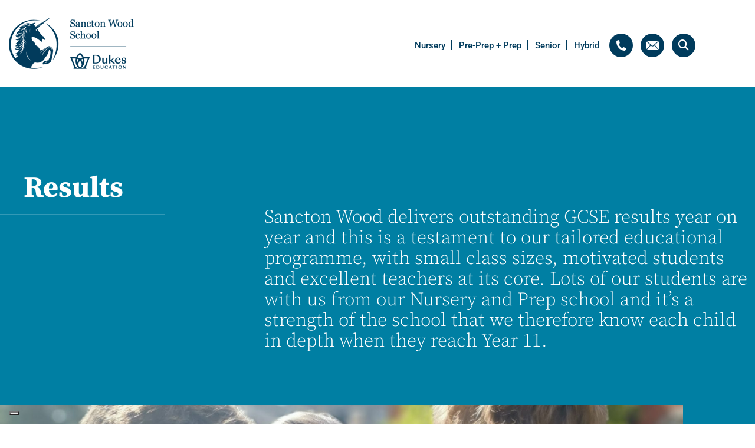

--- FILE ---
content_type: text/html; charset=UTF-8
request_url: https://www.sanctonwood.co.uk/pupil-journey/senior/results/
body_size: 50402
content:
<!DOCTYPE html>

<html dir="ltr" lang="en-GB" prefix="og: https://ogp.me/ns#" class="no-js no-svg">

<head><meta charset="UTF-8"><script>if(navigator.userAgent.match(/MSIE|Internet Explorer/i)||navigator.userAgent.match(/Trident\/7\..*?rv:11/i)){var href=document.location.href;if(!href.match(/[?&]nowprocket/)){if(href.indexOf("?")==-1){if(href.indexOf("#")==-1){document.location.href=href+"?nowprocket=1"}else{document.location.href=href.replace("#","?nowprocket=1#")}}else{if(href.indexOf("#")==-1){document.location.href=href+"&nowprocket=1"}else{document.location.href=href.replace("#","&nowprocket=1#")}}}}</script><script>(()=>{class RocketLazyLoadScripts{constructor(){this.v="2.0.4",this.userEvents=["keydown","keyup","mousedown","mouseup","mousemove","mouseover","mouseout","touchmove","touchstart","touchend","touchcancel","wheel","click","dblclick","input"],this.attributeEvents=["onblur","onclick","oncontextmenu","ondblclick","onfocus","onmousedown","onmouseenter","onmouseleave","onmousemove","onmouseout","onmouseover","onmouseup","onmousewheel","onscroll","onsubmit"]}async t(){this.i(),this.o(),/iP(ad|hone)/.test(navigator.userAgent)&&this.h(),this.u(),this.l(this),this.m(),this.k(this),this.p(this),this._(),await Promise.all([this.R(),this.L()]),this.lastBreath=Date.now(),this.S(this),this.P(),this.D(),this.O(),this.M(),await this.C(this.delayedScripts.normal),await this.C(this.delayedScripts.defer),await this.C(this.delayedScripts.async),await this.T(),await this.F(),await this.j(),await this.A(),window.dispatchEvent(new Event("rocket-allScriptsLoaded")),this.everythingLoaded=!0,this.lastTouchEnd&&await new Promise(t=>setTimeout(t,500-Date.now()+this.lastTouchEnd)),this.I(),this.H(),this.U(),this.W()}i(){this.CSPIssue=sessionStorage.getItem("rocketCSPIssue"),document.addEventListener("securitypolicyviolation",t=>{this.CSPIssue||"script-src-elem"!==t.violatedDirective||"data"!==t.blockedURI||(this.CSPIssue=!0,sessionStorage.setItem("rocketCSPIssue",!0))},{isRocket:!0})}o(){window.addEventListener("pageshow",t=>{this.persisted=t.persisted,this.realWindowLoadedFired=!0},{isRocket:!0}),window.addEventListener("pagehide",()=>{this.onFirstUserAction=null},{isRocket:!0})}h(){let t;function e(e){t=e}window.addEventListener("touchstart",e,{isRocket:!0}),window.addEventListener("touchend",function i(o){o.changedTouches[0]&&t.changedTouches[0]&&Math.abs(o.changedTouches[0].pageX-t.changedTouches[0].pageX)<10&&Math.abs(o.changedTouches[0].pageY-t.changedTouches[0].pageY)<10&&o.timeStamp-t.timeStamp<200&&(window.removeEventListener("touchstart",e,{isRocket:!0}),window.removeEventListener("touchend",i,{isRocket:!0}),"INPUT"===o.target.tagName&&"text"===o.target.type||(o.target.dispatchEvent(new TouchEvent("touchend",{target:o.target,bubbles:!0})),o.target.dispatchEvent(new MouseEvent("mouseover",{target:o.target,bubbles:!0})),o.target.dispatchEvent(new PointerEvent("click",{target:o.target,bubbles:!0,cancelable:!0,detail:1,clientX:o.changedTouches[0].clientX,clientY:o.changedTouches[0].clientY})),event.preventDefault()))},{isRocket:!0})}q(t){this.userActionTriggered||("mousemove"!==t.type||this.firstMousemoveIgnored?"keyup"===t.type||"mouseover"===t.type||"mouseout"===t.type||(this.userActionTriggered=!0,this.onFirstUserAction&&this.onFirstUserAction()):this.firstMousemoveIgnored=!0),"click"===t.type&&t.preventDefault(),t.stopPropagation(),t.stopImmediatePropagation(),"touchstart"===this.lastEvent&&"touchend"===t.type&&(this.lastTouchEnd=Date.now()),"click"===t.type&&(this.lastTouchEnd=0),this.lastEvent=t.type,t.composedPath&&t.composedPath()[0].getRootNode()instanceof ShadowRoot&&(t.rocketTarget=t.composedPath()[0]),this.savedUserEvents.push(t)}u(){this.savedUserEvents=[],this.userEventHandler=this.q.bind(this),this.userEvents.forEach(t=>window.addEventListener(t,this.userEventHandler,{passive:!1,isRocket:!0})),document.addEventListener("visibilitychange",this.userEventHandler,{isRocket:!0})}U(){this.userEvents.forEach(t=>window.removeEventListener(t,this.userEventHandler,{passive:!1,isRocket:!0})),document.removeEventListener("visibilitychange",this.userEventHandler,{isRocket:!0}),this.savedUserEvents.forEach(t=>{(t.rocketTarget||t.target).dispatchEvent(new window[t.constructor.name](t.type,t))})}m(){const t="return false",e=Array.from(this.attributeEvents,t=>"data-rocket-"+t),i="["+this.attributeEvents.join("],[")+"]",o="[data-rocket-"+this.attributeEvents.join("],[data-rocket-")+"]",s=(e,i,o)=>{o&&o!==t&&(e.setAttribute("data-rocket-"+i,o),e["rocket"+i]=new Function("event",o),e.setAttribute(i,t))};new MutationObserver(t=>{for(const n of t)"attributes"===n.type&&(n.attributeName.startsWith("data-rocket-")||this.everythingLoaded?n.attributeName.startsWith("data-rocket-")&&this.everythingLoaded&&this.N(n.target,n.attributeName.substring(12)):s(n.target,n.attributeName,n.target.getAttribute(n.attributeName))),"childList"===n.type&&n.addedNodes.forEach(t=>{if(t.nodeType===Node.ELEMENT_NODE)if(this.everythingLoaded)for(const i of[t,...t.querySelectorAll(o)])for(const t of i.getAttributeNames())e.includes(t)&&this.N(i,t.substring(12));else for(const e of[t,...t.querySelectorAll(i)])for(const t of e.getAttributeNames())this.attributeEvents.includes(t)&&s(e,t,e.getAttribute(t))})}).observe(document,{subtree:!0,childList:!0,attributeFilter:[...this.attributeEvents,...e]})}I(){this.attributeEvents.forEach(t=>{document.querySelectorAll("[data-rocket-"+t+"]").forEach(e=>{this.N(e,t)})})}N(t,e){const i=t.getAttribute("data-rocket-"+e);i&&(t.setAttribute(e,i),t.removeAttribute("data-rocket-"+e))}k(t){Object.defineProperty(HTMLElement.prototype,"onclick",{get(){return this.rocketonclick||null},set(e){this.rocketonclick=e,this.setAttribute(t.everythingLoaded?"onclick":"data-rocket-onclick","this.rocketonclick(event)")}})}S(t){function e(e,i){let o=e[i];e[i]=null,Object.defineProperty(e,i,{get:()=>o,set(s){t.everythingLoaded?o=s:e["rocket"+i]=o=s}})}e(document,"onreadystatechange"),e(window,"onload"),e(window,"onpageshow");try{Object.defineProperty(document,"readyState",{get:()=>t.rocketReadyState,set(e){t.rocketReadyState=e},configurable:!0}),document.readyState="loading"}catch(t){console.log("WPRocket DJE readyState conflict, bypassing")}}l(t){this.originalAddEventListener=EventTarget.prototype.addEventListener,this.originalRemoveEventListener=EventTarget.prototype.removeEventListener,this.savedEventListeners=[],EventTarget.prototype.addEventListener=function(e,i,o){o&&o.isRocket||!t.B(e,this)&&!t.userEvents.includes(e)||t.B(e,this)&&!t.userActionTriggered||e.startsWith("rocket-")||t.everythingLoaded?t.originalAddEventListener.call(this,e,i,o):(t.savedEventListeners.push({target:this,remove:!1,type:e,func:i,options:o}),"mouseenter"!==e&&"mouseleave"!==e||t.originalAddEventListener.call(this,e,t.savedUserEvents.push,o))},EventTarget.prototype.removeEventListener=function(e,i,o){o&&o.isRocket||!t.B(e,this)&&!t.userEvents.includes(e)||t.B(e,this)&&!t.userActionTriggered||e.startsWith("rocket-")||t.everythingLoaded?t.originalRemoveEventListener.call(this,e,i,o):t.savedEventListeners.push({target:this,remove:!0,type:e,func:i,options:o})}}J(t,e){this.savedEventListeners=this.savedEventListeners.filter(i=>{let o=i.type,s=i.target||window;return e!==o||t!==s||(this.B(o,s)&&(i.type="rocket-"+o),this.$(i),!1)})}H(){EventTarget.prototype.addEventListener=this.originalAddEventListener,EventTarget.prototype.removeEventListener=this.originalRemoveEventListener,this.savedEventListeners.forEach(t=>this.$(t))}$(t){t.remove?this.originalRemoveEventListener.call(t.target,t.type,t.func,t.options):this.originalAddEventListener.call(t.target,t.type,t.func,t.options)}p(t){let e;function i(e){return t.everythingLoaded?e:e.split(" ").map(t=>"load"===t||t.startsWith("load.")?"rocket-jquery-load":t).join(" ")}function o(o){function s(e){const s=o.fn[e];o.fn[e]=o.fn.init.prototype[e]=function(){return this[0]===window&&t.userActionTriggered&&("string"==typeof arguments[0]||arguments[0]instanceof String?arguments[0]=i(arguments[0]):"object"==typeof arguments[0]&&Object.keys(arguments[0]).forEach(t=>{const e=arguments[0][t];delete arguments[0][t],arguments[0][i(t)]=e})),s.apply(this,arguments),this}}if(o&&o.fn&&!t.allJQueries.includes(o)){const e={DOMContentLoaded:[],"rocket-DOMContentLoaded":[]};for(const t in e)document.addEventListener(t,()=>{e[t].forEach(t=>t())},{isRocket:!0});o.fn.ready=o.fn.init.prototype.ready=function(i){function s(){parseInt(o.fn.jquery)>2?setTimeout(()=>i.bind(document)(o)):i.bind(document)(o)}return"function"==typeof i&&(t.realDomReadyFired?!t.userActionTriggered||t.fauxDomReadyFired?s():e["rocket-DOMContentLoaded"].push(s):e.DOMContentLoaded.push(s)),o([])},s("on"),s("one"),s("off"),t.allJQueries.push(o)}e=o}t.allJQueries=[],o(window.jQuery),Object.defineProperty(window,"jQuery",{get:()=>e,set(t){o(t)}})}P(){const t=new Map;document.write=document.writeln=function(e){const i=document.currentScript,o=document.createRange(),s=i.parentElement;let n=t.get(i);void 0===n&&(n=i.nextSibling,t.set(i,n));const c=document.createDocumentFragment();o.setStart(c,0),c.appendChild(o.createContextualFragment(e)),s.insertBefore(c,n)}}async R(){return new Promise(t=>{this.userActionTriggered?t():this.onFirstUserAction=t})}async L(){return new Promise(t=>{document.addEventListener("DOMContentLoaded",()=>{this.realDomReadyFired=!0,t()},{isRocket:!0})})}async j(){return this.realWindowLoadedFired?Promise.resolve():new Promise(t=>{window.addEventListener("load",t,{isRocket:!0})})}M(){this.pendingScripts=[];this.scriptsMutationObserver=new MutationObserver(t=>{for(const e of t)e.addedNodes.forEach(t=>{"SCRIPT"!==t.tagName||t.noModule||t.isWPRocket||this.pendingScripts.push({script:t,promise:new Promise(e=>{const i=()=>{const i=this.pendingScripts.findIndex(e=>e.script===t);i>=0&&this.pendingScripts.splice(i,1),e()};t.addEventListener("load",i,{isRocket:!0}),t.addEventListener("error",i,{isRocket:!0}),setTimeout(i,1e3)})})})}),this.scriptsMutationObserver.observe(document,{childList:!0,subtree:!0})}async F(){await this.X(),this.pendingScripts.length?(await this.pendingScripts[0].promise,await this.F()):this.scriptsMutationObserver.disconnect()}D(){this.delayedScripts={normal:[],async:[],defer:[]},document.querySelectorAll("script[type$=rocketlazyloadscript]").forEach(t=>{t.hasAttribute("data-rocket-src")?t.hasAttribute("async")&&!1!==t.async?this.delayedScripts.async.push(t):t.hasAttribute("defer")&&!1!==t.defer||"module"===t.getAttribute("data-rocket-type")?this.delayedScripts.defer.push(t):this.delayedScripts.normal.push(t):this.delayedScripts.normal.push(t)})}async _(){await this.L();let t=[];document.querySelectorAll("script[type$=rocketlazyloadscript][data-rocket-src]").forEach(e=>{let i=e.getAttribute("data-rocket-src");if(i&&!i.startsWith("data:")){i.startsWith("//")&&(i=location.protocol+i);try{const o=new URL(i).origin;o!==location.origin&&t.push({src:o,crossOrigin:e.crossOrigin||"module"===e.getAttribute("data-rocket-type")})}catch(t){}}}),t=[...new Map(t.map(t=>[JSON.stringify(t),t])).values()],this.Y(t,"preconnect")}async G(t){if(await this.K(),!0!==t.noModule||!("noModule"in HTMLScriptElement.prototype))return new Promise(e=>{let i;function o(){(i||t).setAttribute("data-rocket-status","executed"),e()}try{if(navigator.userAgent.includes("Firefox/")||""===navigator.vendor||this.CSPIssue)i=document.createElement("script"),[...t.attributes].forEach(t=>{let e=t.nodeName;"type"!==e&&("data-rocket-type"===e&&(e="type"),"data-rocket-src"===e&&(e="src"),i.setAttribute(e,t.nodeValue))}),t.text&&(i.text=t.text),t.nonce&&(i.nonce=t.nonce),i.hasAttribute("src")?(i.addEventListener("load",o,{isRocket:!0}),i.addEventListener("error",()=>{i.setAttribute("data-rocket-status","failed-network"),e()},{isRocket:!0}),setTimeout(()=>{i.isConnected||e()},1)):(i.text=t.text,o()),i.isWPRocket=!0,t.parentNode.replaceChild(i,t);else{const i=t.getAttribute("data-rocket-type"),s=t.getAttribute("data-rocket-src");i?(t.type=i,t.removeAttribute("data-rocket-type")):t.removeAttribute("type"),t.addEventListener("load",o,{isRocket:!0}),t.addEventListener("error",i=>{this.CSPIssue&&i.target.src.startsWith("data:")?(console.log("WPRocket: CSP fallback activated"),t.removeAttribute("src"),this.G(t).then(e)):(t.setAttribute("data-rocket-status","failed-network"),e())},{isRocket:!0}),s?(t.fetchPriority="high",t.removeAttribute("data-rocket-src"),t.src=s):t.src="data:text/javascript;base64,"+window.btoa(unescape(encodeURIComponent(t.text)))}}catch(i){t.setAttribute("data-rocket-status","failed-transform"),e()}});t.setAttribute("data-rocket-status","skipped")}async C(t){const e=t.shift();return e?(e.isConnected&&await this.G(e),this.C(t)):Promise.resolve()}O(){this.Y([...this.delayedScripts.normal,...this.delayedScripts.defer,...this.delayedScripts.async],"preload")}Y(t,e){this.trash=this.trash||[];let i=!0;var o=document.createDocumentFragment();t.forEach(t=>{const s=t.getAttribute&&t.getAttribute("data-rocket-src")||t.src;if(s&&!s.startsWith("data:")){const n=document.createElement("link");n.href=s,n.rel=e,"preconnect"!==e&&(n.as="script",n.fetchPriority=i?"high":"low"),t.getAttribute&&"module"===t.getAttribute("data-rocket-type")&&(n.crossOrigin=!0),t.crossOrigin&&(n.crossOrigin=t.crossOrigin),t.integrity&&(n.integrity=t.integrity),t.nonce&&(n.nonce=t.nonce),o.appendChild(n),this.trash.push(n),i=!1}}),document.head.appendChild(o)}W(){this.trash.forEach(t=>t.remove())}async T(){try{document.readyState="interactive"}catch(t){}this.fauxDomReadyFired=!0;try{await this.K(),this.J(document,"readystatechange"),document.dispatchEvent(new Event("rocket-readystatechange")),await this.K(),document.rocketonreadystatechange&&document.rocketonreadystatechange(),await this.K(),this.J(document,"DOMContentLoaded"),document.dispatchEvent(new Event("rocket-DOMContentLoaded")),await this.K(),this.J(window,"DOMContentLoaded"),window.dispatchEvent(new Event("rocket-DOMContentLoaded"))}catch(t){console.error(t)}}async A(){try{document.readyState="complete"}catch(t){}try{await this.K(),this.J(document,"readystatechange"),document.dispatchEvent(new Event("rocket-readystatechange")),await this.K(),document.rocketonreadystatechange&&document.rocketonreadystatechange(),await this.K(),this.J(window,"load"),window.dispatchEvent(new Event("rocket-load")),await this.K(),window.rocketonload&&window.rocketonload(),await this.K(),this.allJQueries.forEach(t=>t(window).trigger("rocket-jquery-load")),await this.K(),this.J(window,"pageshow");const t=new Event("rocket-pageshow");t.persisted=this.persisted,window.dispatchEvent(t),await this.K(),window.rocketonpageshow&&window.rocketonpageshow({persisted:this.persisted})}catch(t){console.error(t)}}async K(){Date.now()-this.lastBreath>45&&(await this.X(),this.lastBreath=Date.now())}async X(){return document.hidden?new Promise(t=>setTimeout(t)):new Promise(t=>requestAnimationFrame(t))}B(t,e){return e===document&&"readystatechange"===t||(e===document&&"DOMContentLoaded"===t||(e===window&&"DOMContentLoaded"===t||(e===window&&"load"===t||e===window&&"pageshow"===t)))}static run(){(new RocketLazyLoadScripts).t()}}RocketLazyLoadScripts.run()})();</script>

		
	

	<meta name="viewport" content="width=device-width, initial-scale=1">

	<meta http-equiv="X-UA-Compatible" content="IE=edge" />

	<link href="https://www.sanctonwood.co.uk/wp-content/themes/schoolcms/images/favicon.png" rel="shortcut icon">

	<link rel="profile" href="http://gmpg.org/xfn/11">


				<script type="text/javascript" class="_iub_cs_skip">
				var _iub = _iub || {};
				_iub.csConfiguration = _iub.csConfiguration || {};
				_iub.csConfiguration.siteId = "3150740";
				_iub.csConfiguration.cookiePolicyId = "14946709";
							</script>
			<script type="rocketlazyloadscript" data-minify="1" class="_iub_cs_skip" data-rocket-src="https://www.sanctonwood.co.uk/wp-content/cache/min/1/autoblocking/3150740.js?ver=1765285851" fetchpriority="low" data-rocket-defer defer></script>
			<title>Results | Independent School Cambridge | Sancton Wood School</title>
<link data-rocket-prefetch href="https://www.youtube.com" rel="dns-prefetch">
<link data-rocket-prefetch href="https://www.googletagmanager.com" rel="dns-prefetch">
<link data-rocket-prefetch href="https://scripts.clarity.ms" rel="dns-prefetch">
<link data-rocket-prefetch href="https://www.clarity.ms" rel="dns-prefetch">
<link data-rocket-prefetch href="https://connect.facebook.net" rel="dns-prefetch">
<link data-rocket-prefetch href="https://unpkg.com" rel="dns-prefetch">
<link data-rocket-prefetch href="https://www.google-analytics.com" rel="dns-prefetch">
<link data-rocket-prefetch href="https://cs.iubenda.com" rel="dns-prefetch">
<link data-rocket-prefetch href="https://cdn.iubenda.com" rel="dns-prefetch">
<link data-rocket-prefetch href="https://fonts.googleapis.com" rel="dns-prefetch">
<link data-rocket-prefetch href="https://acsbapp.com" rel="dns-prefetch">
<link data-rocket-prefetch href="https://googleads.g.doubleclick.net" rel="dns-prefetch">
<link data-rocket-prefetch href="https://12733069.fls.doubleclick.net" rel="dns-prefetch">
<link data-rocket-prefetch href="https://extend.vimeocdn.com" rel="dns-prefetch">
<link data-rocket-preload as="style" href="https://fonts.googleapis.com/css2?family=Roboto:ital,wght@0,100;0,300;0,400;0,500;0,700;1,300;1,400;1,500;1,700&#038;family=Source+Serif+Pro:ital,wght@0,200;0,300;0,400;0,600;0,700;0,900;1,200;1,300;1,400;1,600;1,700;1,900&#038;display=swap" rel="preload">
<link data-rocket-preload as="style" href="https://fonts.googleapis.com/css?family=Open%20Sans%3A300italic%2C400italic%2C600italic%2C300%2C400%2C600%7CCrimson%20Pro%3A400%2C700&#038;subset=latin%2Clatin-ext&#038;display=swap" rel="preload">
<link href="https://fonts.googleapis.com/css2?family=Roboto:ital,wght@0,100;0,300;0,400;0,500;0,700;1,300;1,400;1,500;1,700&#038;family=Source+Serif+Pro:ital,wght@0,200;0,300;0,400;0,600;0,700;0,900;1,200;1,300;1,400;1,600;1,700;1,900&#038;display=swap" media="print" onload="this.media=&#039;all&#039;" rel="stylesheet">
<link href="https://fonts.googleapis.com/css?family=Open%20Sans%3A300italic%2C400italic%2C600italic%2C300%2C400%2C600%7CCrimson%20Pro%3A400%2C700&#038;subset=latin%2Clatin-ext&#038;display=swap" media="print" onload="this.media=&#039;all&#039;" rel="stylesheet">
<style id="wpr-usedcss">img:is([sizes=auto i],[sizes^="auto," i]){contain-intrinsic-size:3000px 1500px}img.emoji{display:inline!important;border:none!important;box-shadow:none!important;height:1em!important;width:1em!important;margin:0 .07em!important;vertical-align:-.1em!important;background:0 0!important;padding:0!important}:where(.wp-block-button__link){border-radius:9999px;box-shadow:none;padding:calc(.667em + 2px) calc(1.333em + 2px);text-decoration:none}:root :where(.wp-block-button .wp-block-button__link.is-style-outline),:root :where(.wp-block-button.is-style-outline>.wp-block-button__link){border:2px solid;padding:.667em 1.333em}:root :where(.wp-block-button .wp-block-button__link.is-style-outline:not(.has-text-color)),:root :where(.wp-block-button.is-style-outline>.wp-block-button__link:not(.has-text-color)){color:currentColor}:root :where(.wp-block-button .wp-block-button__link.is-style-outline:not(.has-background)),:root :where(.wp-block-button.is-style-outline>.wp-block-button__link:not(.has-background)){background-color:initial;background-image:none}:where(.wp-block-calendar table:not(.has-background) th){background:#ddd}:where(.wp-block-columns){margin-bottom:1.75em}:where(.wp-block-columns.has-background){padding:1.25em 2.375em}:where(.wp-block-post-comments input[type=submit]){border:none}:where(.wp-block-cover-image:not(.has-text-color)),:where(.wp-block-cover:not(.has-text-color)){color:#fff}:where(.wp-block-cover-image.is-light:not(.has-text-color)),:where(.wp-block-cover.is-light:not(.has-text-color)){color:#000}:root :where(.wp-block-cover h1:not(.has-text-color)),:root :where(.wp-block-cover h2:not(.has-text-color)),:root :where(.wp-block-cover h3:not(.has-text-color)),:root :where(.wp-block-cover h4:not(.has-text-color)),:root :where(.wp-block-cover h5:not(.has-text-color)),:root :where(.wp-block-cover h6:not(.has-text-color)),:root :where(.wp-block-cover p:not(.has-text-color)){color:inherit}:where(.wp-block-file){margin-bottom:1.5em}:where(.wp-block-file__button){border-radius:2em;display:inline-block;padding:.5em 1em}:where(.wp-block-file__button):where(a):active,:where(.wp-block-file__button):where(a):focus,:where(.wp-block-file__button):where(a):hover,:where(.wp-block-file__button):where(a):visited{box-shadow:none;color:#fff;opacity:.85;text-decoration:none}:where(.wp-block-form-input__input){font-size:1em;margin-bottom:.5em;padding:0 .5em}:where(.wp-block-form-input__input)[type=date],:where(.wp-block-form-input__input)[type=datetime-local],:where(.wp-block-form-input__input)[type=datetime],:where(.wp-block-form-input__input)[type=email],:where(.wp-block-form-input__input)[type=month],:where(.wp-block-form-input__input)[type=number],:where(.wp-block-form-input__input)[type=password],:where(.wp-block-form-input__input)[type=search],:where(.wp-block-form-input__input)[type=tel],:where(.wp-block-form-input__input)[type=text],:where(.wp-block-form-input__input)[type=time],:where(.wp-block-form-input__input)[type=url],:where(.wp-block-form-input__input)[type=week]{border-style:solid;border-width:1px;line-height:2;min-height:2em}:where(.wp-block-group.wp-block-group-is-layout-constrained){position:relative}:root :where(.wp-block-image.is-style-rounded img,.wp-block-image .is-style-rounded img){border-radius:9999px}:where(.wp-block-latest-comments:not([style*=line-height] .wp-block-latest-comments__comment)){line-height:1.1}:where(.wp-block-latest-comments:not([style*=line-height] .wp-block-latest-comments__comment-excerpt p)){line-height:1.8}:root :where(.wp-block-latest-posts.is-grid){padding:0}:root :where(.wp-block-latest-posts.wp-block-latest-posts__list){padding-left:0}ul{box-sizing:border-box}:root :where(.wp-block-list.has-background){padding:1.25em 2.375em}:where(.wp-block-navigation.has-background .wp-block-navigation-item a:not(.wp-element-button)),:where(.wp-block-navigation.has-background .wp-block-navigation-submenu a:not(.wp-element-button)){padding:.5em 1em}:where(.wp-block-navigation .wp-block-navigation__submenu-container .wp-block-navigation-item a:not(.wp-element-button)),:where(.wp-block-navigation .wp-block-navigation__submenu-container .wp-block-navigation-submenu a:not(.wp-element-button)),:where(.wp-block-navigation .wp-block-navigation__submenu-container .wp-block-navigation-submenu button.wp-block-navigation-item__content),:where(.wp-block-navigation .wp-block-navigation__submenu-container .wp-block-pages-list__item button.wp-block-navigation-item__content){padding:.5em 1em}:root :where(p.has-background){padding:1.25em 2.375em}:where(p.has-text-color:not(.has-link-color)) a{color:inherit}:where(.wp-block-post-comments-form input:not([type=submit])),:where(.wp-block-post-comments-form textarea){border:1px solid #949494;font-family:inherit;font-size:1em}:where(.wp-block-post-comments-form input:where(:not([type=submit]):not([type=checkbox]))),:where(.wp-block-post-comments-form textarea){padding:calc(.667em + 2px)}:where(.wp-block-post-excerpt){box-sizing:border-box;margin-bottom:var(--wp--style--block-gap);margin-top:var(--wp--style--block-gap)}:where(.wp-block-preformatted.has-background){padding:1.25em 2.375em}:where(.wp-block-search__button){border:1px solid #ccc;padding:6px 10px}:where(.wp-block-search__input){appearance:none;border:1px solid #949494;flex-grow:1;font-family:inherit;font-size:inherit;font-style:inherit;font-weight:inherit;letter-spacing:inherit;line-height:inherit;margin-left:0;margin-right:0;min-width:3rem;padding:8px;text-decoration:unset!important;text-transform:inherit}:where(.wp-block-search__button-inside .wp-block-search__inside-wrapper){background-color:#fff;border:1px solid #949494;box-sizing:border-box;padding:4px}:where(.wp-block-search__button-inside .wp-block-search__inside-wrapper) .wp-block-search__input{border:none;border-radius:0;padding:0 4px}:where(.wp-block-search__button-inside .wp-block-search__inside-wrapper) .wp-block-search__input:focus{outline:0}:where(.wp-block-search__button-inside .wp-block-search__inside-wrapper) :where(.wp-block-search__button){padding:4px 8px}:root :where(.wp-block-separator.is-style-dots){height:auto;line-height:1;text-align:center}:root :where(.wp-block-separator.is-style-dots):before{color:currentColor;content:"···";font-family:serif;font-size:1.5em;letter-spacing:2em;padding-left:2em}:root :where(.wp-block-site-logo.is-style-rounded){border-radius:9999px}:where(.wp-block-social-links:not(.is-style-logos-only)) .wp-social-link{background-color:#f0f0f0;color:#444}:where(.wp-block-social-links:not(.is-style-logos-only)) .wp-social-link-amazon{background-color:#f90;color:#fff}:where(.wp-block-social-links:not(.is-style-logos-only)) .wp-social-link-bandcamp{background-color:#1ea0c3;color:#fff}:where(.wp-block-social-links:not(.is-style-logos-only)) .wp-social-link-behance{background-color:#0757fe;color:#fff}:where(.wp-block-social-links:not(.is-style-logos-only)) .wp-social-link-bluesky{background-color:#0a7aff;color:#fff}:where(.wp-block-social-links:not(.is-style-logos-only)) .wp-social-link-codepen{background-color:#1e1f26;color:#fff}:where(.wp-block-social-links:not(.is-style-logos-only)) .wp-social-link-deviantart{background-color:#02e49b;color:#fff}:where(.wp-block-social-links:not(.is-style-logos-only)) .wp-social-link-discord{background-color:#5865f2;color:#fff}:where(.wp-block-social-links:not(.is-style-logos-only)) .wp-social-link-dribbble{background-color:#e94c89;color:#fff}:where(.wp-block-social-links:not(.is-style-logos-only)) .wp-social-link-dropbox{background-color:#4280ff;color:#fff}:where(.wp-block-social-links:not(.is-style-logos-only)) .wp-social-link-etsy{background-color:#f45800;color:#fff}:where(.wp-block-social-links:not(.is-style-logos-only)) .wp-social-link-facebook{background-color:#0866ff;color:#fff}:where(.wp-block-social-links:not(.is-style-logos-only)) .wp-social-link-fivehundredpx{background-color:#000;color:#fff}:where(.wp-block-social-links:not(.is-style-logos-only)) .wp-social-link-flickr{background-color:#0461dd;color:#fff}:where(.wp-block-social-links:not(.is-style-logos-only)) .wp-social-link-foursquare{background-color:#e65678;color:#fff}:where(.wp-block-social-links:not(.is-style-logos-only)) .wp-social-link-github{background-color:#24292d;color:#fff}:where(.wp-block-social-links:not(.is-style-logos-only)) .wp-social-link-goodreads{background-color:#eceadd;color:#382110}:where(.wp-block-social-links:not(.is-style-logos-only)) .wp-social-link-google{background-color:#ea4434;color:#fff}:where(.wp-block-social-links:not(.is-style-logos-only)) .wp-social-link-gravatar{background-color:#1d4fc4;color:#fff}:where(.wp-block-social-links:not(.is-style-logos-only)) .wp-social-link-instagram{background-color:#f00075;color:#fff}:where(.wp-block-social-links:not(.is-style-logos-only)) .wp-social-link-lastfm{background-color:#e21b24;color:#fff}:where(.wp-block-social-links:not(.is-style-logos-only)) .wp-social-link-linkedin{background-color:#0d66c2;color:#fff}:where(.wp-block-social-links:not(.is-style-logos-only)) .wp-social-link-mastodon{background-color:#3288d4;color:#fff}:where(.wp-block-social-links:not(.is-style-logos-only)) .wp-social-link-medium{background-color:#000;color:#fff}:where(.wp-block-social-links:not(.is-style-logos-only)) .wp-social-link-meetup{background-color:#f6405f;color:#fff}:where(.wp-block-social-links:not(.is-style-logos-only)) .wp-social-link-patreon{background-color:#000;color:#fff}:where(.wp-block-social-links:not(.is-style-logos-only)) .wp-social-link-pinterest{background-color:#e60122;color:#fff}:where(.wp-block-social-links:not(.is-style-logos-only)) .wp-social-link-pocket{background-color:#ef4155;color:#fff}:where(.wp-block-social-links:not(.is-style-logos-only)) .wp-social-link-reddit{background-color:#ff4500;color:#fff}:where(.wp-block-social-links:not(.is-style-logos-only)) .wp-social-link-skype{background-color:#0478d7;color:#fff}:where(.wp-block-social-links:not(.is-style-logos-only)) .wp-social-link-snapchat{background-color:#fefc00;color:#fff;stroke:#000}:where(.wp-block-social-links:not(.is-style-logos-only)) .wp-social-link-soundcloud{background-color:#ff5600;color:#fff}:where(.wp-block-social-links:not(.is-style-logos-only)) .wp-social-link-spotify{background-color:#1bd760;color:#fff}:where(.wp-block-social-links:not(.is-style-logos-only)) .wp-social-link-telegram{background-color:#2aabee;color:#fff}:where(.wp-block-social-links:not(.is-style-logos-only)) .wp-social-link-threads{background-color:#000;color:#fff}:where(.wp-block-social-links:not(.is-style-logos-only)) .wp-social-link-tiktok{background-color:#000;color:#fff}:where(.wp-block-social-links:not(.is-style-logos-only)) .wp-social-link-tumblr{background-color:#011835;color:#fff}:where(.wp-block-social-links:not(.is-style-logos-only)) .wp-social-link-twitch{background-color:#6440a4;color:#fff}:where(.wp-block-social-links:not(.is-style-logos-only)) .wp-social-link-twitter{background-color:#1da1f2;color:#fff}:where(.wp-block-social-links:not(.is-style-logos-only)) .wp-social-link-vimeo{background-color:#1eb7ea;color:#fff}:where(.wp-block-social-links:not(.is-style-logos-only)) .wp-social-link-vk{background-color:#4680c2;color:#fff}:where(.wp-block-social-links:not(.is-style-logos-only)) .wp-social-link-wordpress{background-color:#3499cd;color:#fff}:where(.wp-block-social-links:not(.is-style-logos-only)) .wp-social-link-whatsapp{background-color:#25d366;color:#fff}:where(.wp-block-social-links:not(.is-style-logos-only)) .wp-social-link-x{background-color:#000;color:#fff}:where(.wp-block-social-links:not(.is-style-logos-only)) .wp-social-link-yelp{background-color:#d32422;color:#fff}:where(.wp-block-social-links:not(.is-style-logos-only)) .wp-social-link-youtube{background-color:red;color:#fff}:where(.wp-block-social-links.is-style-logos-only) .wp-social-link{background:0 0}:where(.wp-block-social-links.is-style-logos-only) .wp-social-link svg{height:1.25em;width:1.25em}:where(.wp-block-social-links.is-style-logos-only) .wp-social-link-amazon{color:#f90}:where(.wp-block-social-links.is-style-logos-only) .wp-social-link-bandcamp{color:#1ea0c3}:where(.wp-block-social-links.is-style-logos-only) .wp-social-link-behance{color:#0757fe}:where(.wp-block-social-links.is-style-logos-only) .wp-social-link-bluesky{color:#0a7aff}:where(.wp-block-social-links.is-style-logos-only) .wp-social-link-codepen{color:#1e1f26}:where(.wp-block-social-links.is-style-logos-only) .wp-social-link-deviantart{color:#02e49b}:where(.wp-block-social-links.is-style-logos-only) .wp-social-link-discord{color:#5865f2}:where(.wp-block-social-links.is-style-logos-only) .wp-social-link-dribbble{color:#e94c89}:where(.wp-block-social-links.is-style-logos-only) .wp-social-link-dropbox{color:#4280ff}:where(.wp-block-social-links.is-style-logos-only) .wp-social-link-etsy{color:#f45800}:where(.wp-block-social-links.is-style-logos-only) .wp-social-link-facebook{color:#0866ff}:where(.wp-block-social-links.is-style-logos-only) .wp-social-link-fivehundredpx{color:#000}:where(.wp-block-social-links.is-style-logos-only) .wp-social-link-flickr{color:#0461dd}:where(.wp-block-social-links.is-style-logos-only) .wp-social-link-foursquare{color:#e65678}:where(.wp-block-social-links.is-style-logos-only) .wp-social-link-github{color:#24292d}:where(.wp-block-social-links.is-style-logos-only) .wp-social-link-goodreads{color:#382110}:where(.wp-block-social-links.is-style-logos-only) .wp-social-link-google{color:#ea4434}:where(.wp-block-social-links.is-style-logos-only) .wp-social-link-gravatar{color:#1d4fc4}:where(.wp-block-social-links.is-style-logos-only) .wp-social-link-instagram{color:#f00075}:where(.wp-block-social-links.is-style-logos-only) .wp-social-link-lastfm{color:#e21b24}:where(.wp-block-social-links.is-style-logos-only) .wp-social-link-linkedin{color:#0d66c2}:where(.wp-block-social-links.is-style-logos-only) .wp-social-link-mastodon{color:#3288d4}:where(.wp-block-social-links.is-style-logos-only) .wp-social-link-medium{color:#000}:where(.wp-block-social-links.is-style-logos-only) .wp-social-link-meetup{color:#f6405f}:where(.wp-block-social-links.is-style-logos-only) .wp-social-link-patreon{color:#000}:where(.wp-block-social-links.is-style-logos-only) .wp-social-link-pinterest{color:#e60122}:where(.wp-block-social-links.is-style-logos-only) .wp-social-link-pocket{color:#ef4155}:where(.wp-block-social-links.is-style-logos-only) .wp-social-link-reddit{color:#ff4500}:where(.wp-block-social-links.is-style-logos-only) .wp-social-link-skype{color:#0478d7}:where(.wp-block-social-links.is-style-logos-only) .wp-social-link-snapchat{color:#fff;stroke:#000}:where(.wp-block-social-links.is-style-logos-only) .wp-social-link-soundcloud{color:#ff5600}:where(.wp-block-social-links.is-style-logos-only) .wp-social-link-spotify{color:#1bd760}:where(.wp-block-social-links.is-style-logos-only) .wp-social-link-telegram{color:#2aabee}:where(.wp-block-social-links.is-style-logos-only) .wp-social-link-threads{color:#000}:where(.wp-block-social-links.is-style-logos-only) .wp-social-link-tiktok{color:#000}:where(.wp-block-social-links.is-style-logos-only) .wp-social-link-tumblr{color:#011835}:where(.wp-block-social-links.is-style-logos-only) .wp-social-link-twitch{color:#6440a4}:where(.wp-block-social-links.is-style-logos-only) .wp-social-link-twitter{color:#1da1f2}:where(.wp-block-social-links.is-style-logos-only) .wp-social-link-vimeo{color:#1eb7ea}:where(.wp-block-social-links.is-style-logos-only) .wp-social-link-vk{color:#4680c2}:where(.wp-block-social-links.is-style-logos-only) .wp-social-link-whatsapp{color:#25d366}:where(.wp-block-social-links.is-style-logos-only) .wp-social-link-wordpress{color:#3499cd}:where(.wp-block-social-links.is-style-logos-only) .wp-social-link-x{color:#000}:where(.wp-block-social-links.is-style-logos-only) .wp-social-link-yelp{color:#d32422}:where(.wp-block-social-links.is-style-logos-only) .wp-social-link-youtube{color:red}:root :where(.wp-block-social-links .wp-social-link a){padding:.25em}:root :where(.wp-block-social-links.is-style-logos-only .wp-social-link a){padding:0}:root :where(.wp-block-social-links.is-style-pill-shape .wp-social-link a){padding-left:.6666666667em;padding-right:.6666666667em}:root :where(.wp-block-tag-cloud.is-style-outline){display:flex;flex-wrap:wrap;gap:1ch}:root :where(.wp-block-tag-cloud.is-style-outline a){border:1px solid;font-size:unset!important;margin-right:0;padding:1ch 2ch;text-decoration:none!important}:root :where(.wp-block-table-of-contents){box-sizing:border-box}:where(.wp-block-term-description){box-sizing:border-box;margin-bottom:var(--wp--style--block-gap);margin-top:var(--wp--style--block-gap)}:where(pre.wp-block-verse){font-family:inherit}:root{--wp-block-synced-color:#7a00df;--wp-block-synced-color--rgb:122,0,223;--wp-bound-block-color:var(--wp-block-synced-color);--wp-editor-canvas-background:#ddd;--wp-admin-theme-color:#007cba;--wp-admin-theme-color--rgb:0,124,186;--wp-admin-theme-color-darker-10:#006ba1;--wp-admin-theme-color-darker-10--rgb:0,107,160.5;--wp-admin-theme-color-darker-20:#005a87;--wp-admin-theme-color-darker-20--rgb:0,90,135;--wp-admin-border-width-focus:2px}@media (min-resolution:192dpi){:root{--wp-admin-border-width-focus:1.5px}}:root{--wp--preset--font-size--normal:16px;--wp--preset--font-size--huge:42px}.screen-reader-text{border:0;clip-path:inset(50%);height:1px;margin:-1px;overflow:hidden;padding:0;position:absolute;width:1px;word-wrap:normal!important}.screen-reader-text:focus{background-color:#ddd;clip-path:none;color:#444;display:block;font-size:1em;height:auto;left:5px;line-height:normal;padding:15px 23px 14px;text-decoration:none;top:5px;width:auto;z-index:100000}html :where(.has-border-color){border-style:solid}html :where([style*=border-top-color]){border-top-style:solid}html :where([style*=border-right-color]){border-right-style:solid}html :where([style*=border-bottom-color]){border-bottom-style:solid}html :where([style*=border-left-color]){border-left-style:solid}html :where([style*=border-width]){border-style:solid}html :where([style*=border-top-width]){border-top-style:solid}html :where([style*=border-right-width]){border-right-style:solid}html :where([style*=border-bottom-width]){border-bottom-style:solid}html :where([style*=border-left-width]){border-left-style:solid}html :where(img[class*=wp-image-]){height:auto;max-width:100%}:where(figure){margin:0 0 1em}html :where(.is-position-sticky){--wp-admin--admin-bar--position-offset:var(--wp-admin--admin-bar--height,0px)}@media screen and (max-width:600px){html :where(.is-position-sticky){--wp-admin--admin-bar--position-offset:0px}}:root{--wp--preset--aspect-ratio--square:1;--wp--preset--aspect-ratio--4-3:4/3;--wp--preset--aspect-ratio--3-4:3/4;--wp--preset--aspect-ratio--3-2:3/2;--wp--preset--aspect-ratio--2-3:2/3;--wp--preset--aspect-ratio--16-9:16/9;--wp--preset--aspect-ratio--9-16:9/16;--wp--preset--color--black:#000000;--wp--preset--color--cyan-bluish-gray:#abb8c3;--wp--preset--color--white:#ffffff;--wp--preset--color--pale-pink:#f78da7;--wp--preset--color--vivid-red:#cf2e2e;--wp--preset--color--luminous-vivid-orange:#ff6900;--wp--preset--color--luminous-vivid-amber:#fcb900;--wp--preset--color--light-green-cyan:#7bdcb5;--wp--preset--color--vivid-green-cyan:#00d084;--wp--preset--color--pale-cyan-blue:#8ed1fc;--wp--preset--color--vivid-cyan-blue:#0693e3;--wp--preset--color--vivid-purple:#9b51e0;--wp--preset--gradient--vivid-cyan-blue-to-vivid-purple:linear-gradient(135deg,rgb(6, 147, 227) 0%,rgb(155, 81, 224) 100%);--wp--preset--gradient--light-green-cyan-to-vivid-green-cyan:linear-gradient(135deg,rgb(122, 220, 180) 0%,rgb(0, 208, 130) 100%);--wp--preset--gradient--luminous-vivid-amber-to-luminous-vivid-orange:linear-gradient(135deg,rgb(252, 185, 0) 0%,rgb(255, 105, 0) 100%);--wp--preset--gradient--luminous-vivid-orange-to-vivid-red:linear-gradient(135deg,rgb(255, 105, 0) 0%,rgb(207, 46, 46) 100%);--wp--preset--gradient--very-light-gray-to-cyan-bluish-gray:linear-gradient(135deg,rgb(238, 238, 238) 0%,rgb(169, 184, 195) 100%);--wp--preset--gradient--cool-to-warm-spectrum:linear-gradient(135deg,rgb(74, 234, 220) 0%,rgb(151, 120, 209) 20%,rgb(207, 42, 186) 40%,rgb(238, 44, 130) 60%,rgb(251, 105, 98) 80%,rgb(254, 248, 76) 100%);--wp--preset--gradient--blush-light-purple:linear-gradient(135deg,rgb(255, 206, 236) 0%,rgb(152, 150, 240) 100%);--wp--preset--gradient--blush-bordeaux:linear-gradient(135deg,rgb(254, 205, 165) 0%,rgb(254, 45, 45) 50%,rgb(107, 0, 62) 100%);--wp--preset--gradient--luminous-dusk:linear-gradient(135deg,rgb(255, 203, 112) 0%,rgb(199, 81, 192) 50%,rgb(65, 88, 208) 100%);--wp--preset--gradient--pale-ocean:linear-gradient(135deg,rgb(255, 245, 203) 0%,rgb(182, 227, 212) 50%,rgb(51, 167, 181) 100%);--wp--preset--gradient--electric-grass:linear-gradient(135deg,rgb(202, 248, 128) 0%,rgb(113, 206, 126) 100%);--wp--preset--gradient--midnight:linear-gradient(135deg,rgb(2, 3, 129) 0%,rgb(40, 116, 252) 100%);--wp--preset--font-size--small:13px;--wp--preset--font-size--medium:20px;--wp--preset--font-size--large:36px;--wp--preset--font-size--x-large:42px;--wp--preset--spacing--20:0.44rem;--wp--preset--spacing--30:0.67rem;--wp--preset--spacing--40:1rem;--wp--preset--spacing--50:1.5rem;--wp--preset--spacing--60:2.25rem;--wp--preset--spacing--70:3.38rem;--wp--preset--spacing--80:5.06rem;--wp--preset--shadow--natural:6px 6px 9px rgba(0, 0, 0, .2);--wp--preset--shadow--deep:12px 12px 50px rgba(0, 0, 0, .4);--wp--preset--shadow--sharp:6px 6px 0px rgba(0, 0, 0, .2);--wp--preset--shadow--outlined:6px 6px 0px -3px rgb(255, 255, 255),6px 6px rgb(0, 0, 0);--wp--preset--shadow--crisp:6px 6px 0px rgb(0, 0, 0)}:where(.is-layout-flex){gap:.5em}:where(.is-layout-grid){gap:.5em}:where(.wp-block-columns.is-layout-flex){gap:2em}:where(.wp-block-columns.is-layout-grid){gap:2em}:where(.wp-block-post-template.is-layout-flex){gap:1.25em}:where(.wp-block-post-template.is-layout-grid){gap:1.25em}#ctf{position:relative;text-align:left}#ctf.ctf-fixed-height{overflow-y:auto;-ms-overflow-y:auto}#ctf .ctf-item{padding:15px 5px;border-top:1px solid #ddd;border-top:1px solid rgba(0,0,0,.1);overflow:hidden}#ctf .ctf-item:first-child{border-top:none}#ctf .ctf-header{overflow:hidden;margin:0;padding:5px 5px 15px;line-height:1.2;width:100%;border-bottom:1px solid #ddd;border-bottom:1px solid rgba(0,0,0,.1);color:inherit;-webkit-box-sizing:border-box;-moz-box-sizing:border-box;box-sizing:border-box}#ctf .ctf-header a{float:left;display:block;color:inherit}#ctf .ctf-author-avatar{margin:3px 6px 0 -53px}#ctf .ctf-author-name{margin-left:6px}#ctf .ctf-author-box{margin-left:53px}#ctf .ctf-header-img-hover{display:none;position:absolute;width:100%;top:0;bottom:0;left:0;text-align:center;color:#fff;background:#1b95e0;background:rgba(27,149,224,.85);-moz-border-radius:40px;-webkit-border-radius:40px;border-radius:40px}#ctf .ctf-header-img-hover .fa{position:absolute;top:50%;left:50%;margin-top:-10px;margin-left:-8px;font-size:20px}#ctf .ctf-header a{text-decoration:none}#ctf .ctf-header p{font-size:13px;line-height:1.3}#ctf .ctf-context{width:100%;margin-left:57px;margin-bottom:2px}#ctf .ctf-author-box,#ctf_lightbox .ctf-author-box{margin-left:56px}#ctf .ctf-author-avatar,#ctf_lightbox .ctf-author-avatar{width:48px;height:48px;margin:3px 6px 0 -56px;float:left;overflow:hidden;border:none;-moz-border-radius:5px;-webkit-border-radius:5px;border-radius:5px}#ctf .ctf-author-avatar img,#ctf_lightbox .ctf-author-avatar img{margin:0!important;padding:0}#ctf .ctf-author-name,#ctf .ctf-author-screenname,#ctf .ctf-tweet-meta,#ctf_lightbox .ctf-author-name,#ctf_lightbox .ctf-author-screenname,#ctf_lightbox .ctf-tweet-meta{margin-left:4px;margin-right:4px;display:inline-block}#ctf .ctf-screename-sep,#ctf_lightbox .ctf-screename-sep{margin:0 2px;display:inline-block}#ctf .ctf-author-name,#ctf_lightbox .ctf-author-name{font-weight:700!important;margin-top:4px}#ctf .ctf-author-box-link,#ctf_lightbox .ctf-author-box-link{color:#000;text-decoration:none;display:inline;line-height:1.5!important}#ctf .ctf-tweet-meta,#ctf_lightbox .ctf-tweet-meta{display:inline-block}#ctf p.ctf-tweet-text{padding:0!important;margin:0!important}#ctf .ctf-tweet-actions,#ctf .ctf-tweet-content{margin-left:58px;max-width:100%}#ctf .ctf-quoted-tweet,#ctf .ctf-twitter-card{display:block;clear:both;margin:7px 0 5px 58px;padding:8px 12px;border:1px solid #ddd;border:1px solid rgba(0,0,0,.1);text-decoration:none;-moz-border-radius:5px;-webkit-border-radius:5px;border-radius:5px;-moz-transition:background .1s ease-in-out;-webkit-transition:background .1s ease-in-out;-o-transition:background .1s ease-in-out;transition:background .1s ease-in-out}#ctf .ctf-quoted-tweet:focus,#ctf .ctf-quoted-tweet:hover,#ctf .ctf-twitter-card:focus,#ctf .ctf-twitter-card:hover{background:#eee;background:rgba(0,0,0,.05);border:1px solid #ddd;border:1px solid rgba(0,0,0,.1);-moz-transition:background .1s ease-in-out;-webkit-transition:background .1s ease-in-out;-o-transition:background .1s ease-in-out;transition:background .1s ease-in-out}#ctf .ctf-quoted-tweet p{margin:2px 0;text-align:left}#ctf .ctf-quoted-tweet .ctf-tc-image{display:none!important}#ctf .ctf-quoted-tweet .ctf-tc-image:first-child{display:block!important}#ctf .ctf-quoted-tweet,#ctf .ctf-twitter-card{overflow:hidden;padding:0;margin:10px 0 5px}#ctf .ctf-tc-image{display:none;float:left;overflow:hidden;width:20%;height:100px}#ctf .ctf-quoted-tweet img,#ctf .ctf-twitter-card img{float:left;height:auto;max-width:none;-moz-border-radius:5px 0 0 5px;-webkit-border-radius:5px 0 0 5px;border-radius:5px 0 0 5px}#ctf .ctf-quoted-tweet .ctf-tc-summary-info,#ctf .ctf-twitter-card .ctf-tc-summary-info{float:left;width:76%;padding:8px 2%}#ctf .ctf-quoted-tweet p,#ctf .ctf-twitter-card p{padding:0 0 3px;margin:0;line-height:1.4;text-align:left}#ctf .ctf-twitter-card .ctf-tc-heading{font-weight:700;padding-top:3px}#ctf .ctf-twitter-card .ctf-tc-url{opacity:.6}#ctf .ctf-tweet-actions a{padding:2px 10px 2px 5px;float:left}#ctf .ctf-tweet-actions a:focus,#ctf .ctf-tweet-actions a:hover{-moz-transition:color .1s ease-in-out;-webkit-transition:color .1s ease-in-out;-o-transition:color .1s ease-in-out;transition:color .1s ease-in-out}#ctf .ctf-action-count{display:none;float:right;padding-left:3px;font-weight:700;font-size:11px;line-height:14px}#ctf #ctf-more{display:block;border:none;background:#eee;background:rgba(0,0,0,.05);width:100%;min-height:30px;padding:5px 0;margin:0;position:relative;text-align:center;box-sizing:border-box;outline:0;text-decoration:none;-moz-border-radius:5px;-webkit-border-radius:5px;border-radius:5px;-moz-transition:background .1s ease-in-out;-webkit-transition:background .1s ease-in-out;-o-transition:background .1s ease-in-out;transition:background .1s ease-in-out}#ctf #ctf-more:hover{background:#ddd;background:rgba(0,0,0,.1);-moz-transition:background .1s ease-in-out;-webkit-transition:background .1s ease-in-out;-o-transition:background .1s ease-in-out;transition:background .1s ease-in-out}#ctf.ctf-carousel #ctf-more{box-sizing:border-box;width:100%;padding-left:10px;padding-right:10px;margin:10px 0 0}#ctf #ctf-more.ctf-loading span{-moz-transition:opacity .5s ease-in-out;-webkit-transition:opacity .5s ease-in-out;-o-transition:opacity .5s ease-in-out;transition:opacity .5s ease-in-out}#ctf #ctf-more.ctf-loading span{opacity:0}#ctf .ctf-loader{width:20px;height:20px;position:absolute;top:50%;left:50%;margin:-10px 0 0 -10px;background-color:none;background-color:rgba(0,0,0,.5);border-radius:100%;-webkit-animation:1s ease-in-out infinite ctf-sk-scaleout;animation:1s ease-in-out infinite ctf-sk-scaleout}@-webkit-keyframes ctf-sk-scaleout{0%{-webkit-transform:scale(0)}100%{-webkit-transform:scale(1);opacity:0}}@keyframes ctf-sk-scaleout{0%{-webkit-transform:scale(0);transform:scale(0)}100%{-webkit-transform:scale(1);transform:scale(1);opacity:0}}#ctf .ctf-out-of-tweets{width:100%}#ctf .ctf-out-of-tweets{display:block;border:1px solid rgba(0,0,0,.1);background:0 0;background:0 0;width:100%;min-height:30px;padding:5px 0;margin:0;position:relative;text-align:center;box-sizing:border-box;-moz-border-radius:5px;-webkit-border-radius:5px;border-radius:5px}#ctf .ctf-out-of-tweets iframe,#ctf .ctf-out-of-tweets p{margin:0 2px;padding:0}#ctf .ctf-out-of-tweets p{padding:3px;display:none}#ctf.ctf-narrow .ctf-author-avatar,#ctf.ctf-narrow .ctf-author-avatar img{width:38px;height:38px}#ctf.ctf-narrow .ctf-tweet-actions,#ctf.ctf-narrow .ctf-tweet-content{margin-left:48px}#ctf.ctf-narrow .ctf-context{margin-left:49px}#ctf.ctf-narrow .ctf-author-box{margin-left:46px}#ctf.ctf-narrow .ctf-author-avatar{margin-left:-46px}#ctf.ctf-narrow .ctf-tweet-content{padding:3px 0 5px}#ctf.ctf-narrow .ctf-tweet-actions{float:left;clear:both}#ctf.ctf-narrow .ctf-tc-image{width:100%}#ctf.ctf-narrow .ctf-tc-summary-info{width:90%;padding:10px 5%}#ctf.ctf-super-narrow .ctf-context,#ctf.ctf-super-narrow .ctf-quoted-tweet,#ctf.ctf-super-narrow .ctf-tweet-actions,#ctf.ctf-super-narrow .ctf-tweet-content{margin-left:0}#ctf.ctf-super-narrow .ctf-author-box{min-height:32px;margin-bottom:2px}#ctf.ctf-super-narrow .ctf-author-avatar,#ctf.ctf-super-narrow .ctf-author-avatar img{width:32px;height:32px}#ctf.ctf-super-narrow .ctf-author-box{margin-left:38px;float:left;clear:both}#ctf.ctf-super-narrow .ctf-author-avatar{margin-left:-38px;margin-top:0}#ctf.ctf-super-narrow .ctf-author-screenname,#ctf.ctf-super-narrow .ctf-screename-sep{display:none}#ctf.ctf-super-narrow .ctf-context{padding-bottom:5px}#ctf.ctf-super-narrow .ctf-author-name{display:inline-block}#ctf.ctf-super-narrow .ctf-tweet-content{float:left;clear:both;width:100%}#ctf.ctf-super-narrow .ctf-more span{display:block;margin-top:3px}#ctf.ctf-super-narrow .ctf-tc-image{width:100%}#ctf.ctf-super-narrow .ctf-tc-summary-info{width:90%;padding:10px 5%}@font-face{font-display:swap;font-family:FontAwesome;src:url('https://www.sanctonwood.co.uk/wp-content/plugins/custom-twitter-feeds-pro/fonts/fontawesome-webfont.eot?v=4.6.1');src:url('https://www.sanctonwood.co.uk/wp-content/plugins/custom-twitter-feeds-pro/fonts/fontawesome-webfont.eot?#iefix&v=4.6.1') format('embedded-opentype'),url('https://www.sanctonwood.co.uk/wp-content/plugins/custom-twitter-feeds-pro/fonts/fontawesome-webfont.woff?v=4.6.1') format('woff'),url('https://www.sanctonwood.co.uk/wp-content/plugins/custom-twitter-feeds-pro/fonts/fontawesome-webfont.ttf?v=4.6.1') format('truetype'),url('https://www.sanctonwood.co.uk/wp-content/plugins/custom-twitter-feeds-pro/fonts/fontawesome-webfont.svg?v=4.6.1#fontawesomeregular') format('svg');font-weight:400;font-style:normal}#ctf .fa,#ctf_lightbox .fa{display:inline-block;font:14px/1 FontAwesome;font-size:inherit;text-rendering:auto;-webkit-font-smoothing:antialiased;-moz-osx-font-smoothing:grayscale}#ctf_lightbox .fa-rotate-90{-webkit-transform:rotate(90deg);-ms-transform:rotate(90deg);transform:rotate(90deg)}:root .fa-rotate-90{filter:none}#ctf .fa-twitter:before,#ctf_lightbox .fa-twitter:before{content:"\f099"}#ctf_lightbox .fa-envelope:before{content:"\f0e0"}#ctf_lightbox .fa-pinterest:before{content:"\f0d2"}#ctf_lightbox .fa-linkedin:before{content:"\f0e1"}#ctf_lightbox .fa-google-plus:before{content:"\f0d5"}#ctf_lightbox .fa-facebook-square:before{content:"\f082"}#ctf_lightbox .fa-play:before{content:"\f04b"}#ctf_lightbox .fa-share:before{content:"\f064"}#ctf_lightbox .fa-times:before{content:"\f00d"}#ctf .fa-chevron-left:before{content:"\f053"}#ctf .fa-chevron-right:before{content:"\f054"}#ctf .fa-plus:before{content:"\f067"}#ctf .fa-minus:before{content:"\f068"}#ctf .ctf-tweet-media{width:100%;float:left;clear:both;margin:4px 0 2px}#ctf .ctf-tweet-media a{position:relative;display:block;float:left;max-width:100%;margin:3px 0;text-decoration:none;overflow:hidden;-webkit-border-radius:4px;-moz-border-radius:4px;-ms-border-radius:4px;-o-border-radius:4px;border-radius:4px}#ctf .ctf-tweet-media img,#ctf .ctf-tweet-media video{float:left;clear:none;padding:0!important;margin:0!important;max-width:100%;-webkit-border-radius:4px;-moz-border-radius:4px;-ms-border-radius:4px;-o-border-radius:4px;border-radius:4px}#ctf .ctf-tweet-media a:after{border:1px solid rgba(0,0,0,.1);bottom:0;content:'';left:0;position:absolute;right:0;top:0}#ctf.ctf-masonry,#ctf.ctf-masonry .ctf-tweets{-webkit-box-sizing:border-box;-moz-box-sizing:border-box;box-sizing:border-box}#ctf.ctf-masonry .ctf-header{margin-bottom:20px}#ctf.ctf-masonry .ctf-item{float:none;display:inline-block;width:30%;margin:5px 1%;padding:10px .5%;border:none;border-bottom:1px solid #ddd;border-bottom:1px solid rgba(0,0,0,.1)}@media (max-width:780px){#ctf.ctf-masonry .ctf-item{width:100%}#ctf.ctf-masonry.masonry-2-mobile .ctf-item{width:47%}}.ctf-iframe:before,.ctf-video:before{display:inline-block;font:14px/1 FontAwesome;font-size:inherit;text-rendering:auto;-webkit-font-smoothing:antialiased;-moz-osx-font-smoothing:grayscale;content:"\f04b";display:block;position:absolute;z-index:4;top:50%;left:50%;margin-top:-33px;margin-left:-33px;padding:0;font-size:27px;font-style:normal!important;color:#fff;color:rgba(255,255,255,.9);background:#1b7fcc;background:rgba(27,127,204,.8);border-radius:40px;height:41px;width:47px;text-align:center;border:6px solid #eee;border:6px solid rgba(255,255,255,.9);box-shadow:0 0 8px rgba(0,0,0,.6);padding-top:13px;padding-left:7px;line-height:1;-webkit-box-sizing:unset;-moz-box-sizing:unset;box-sizing:unset}.ctf-iframe:hover:before,.ctf-video:hover:before{border:#fff;border:6px solid #fff;color:#fff;color:#fff;background:#1b7fcc;background:#1b7fcc}.ctf-disable-lightbox .ctf-iframe:before,.ctf-disable-lightbox .ctf-video:before{display:none}#ctf_lightbox .ctf_video{display:none;position:absolute;top:0;right:0;bottom:0;left:0;width:100%;height:100%;max-width:100%;-webkit-border-radius:4px;-moz-border-radius:4px;-ms-border-radius:4px;-o-border-radius:4px;border-radius:4px}#ctf_lightbox.ctf_video_lightbox .ctf_video{display:block}#ctf_lightbox.ctf_video_lightbox .ctf_lb-image{display:none!important}#ctf iframe{border:0}#ctf_lightbox iframe{display:none;position:absolute;overflow:hidden;z-index:10;top:0;right:0;bottom:0;left:0;width:100%;height:100%;max-width:100%}#ctf_lightbox.ctf-has-iframe iframe{display:block}#ctf_lightbox.ctf-has-iframe .ctf_lb-image{min-width:500px;display:none!important}#ctf_lightbox.ctf-amplify iframe{margin-top:-76px;height:1000px}#ctf .ctf-tweet-media .ctf-iframe{position:absolute;z-index:999;top:0;right:0;bottom:0;left:0;width:100%;padding:0;text-align:center;color:#fff;font-size:12px;line-height:1.1;border:none}#ctf .ctf-photo-hover{display:none;position:absolute;top:0;right:0;bottom:0;left:0;z-index:3;color:#fff;background:#333;background:rgba(0,0,0,.6)}#ctf .ctf-photo-hover .fa{display:block;position:absolute;z-index:2;top:50%;left:50%;margin-top:-19px;margin-left:-16px;padding:0;font-size:39px;font-style:normal!important}body:after{content:url(https://www.sanctonwood.co.uk/wp-content/plugins/custom-twitter-feeds-pro/img/close.png) url(https://www.sanctonwood.co.uk/wp-content/plugins/custom-twitter-feeds-pro/img/prev.png) url(https://www.sanctonwood.co.uk/wp-content/plugins/custom-twitter-feeds-pro/img/next.png);display:none}.ctf_lightboxOverlay{position:absolute;top:0;left:0;z-index:9999;background-color:#000;opacity:.9;display:none}.ctf_lightbox{position:absolute;left:0;width:100%;z-index:10000;text-align:center;line-height:0;font-weight:400}.ctf_lightbox .ctf_lb-image{display:block;height:auto;max-width:inherit;-webkit-border-radius:3px;-moz-border-radius:3px;-ms-border-radius:3px;-o-border-radius:3px;border-radius:3px}.ctf_lightbox a:active,.ctf_lightbox a:focus,.ctf_lightbox a:hover{outline:0}.ctf_lightbox a img{border:none}.ctf_lb-outerContainer{position:relative;background-color:#000;width:250px;height:250px;margin:0 auto 5px;-webkit-border-radius:3px;-moz-border-radius:3px;-ms-border-radius:3px;-o-border-radius:3px;border-radius:3px}.ctf_lb-outerContainer:after{content:"";display:table;clear:both}.ctf_lb-container{position:relative;padding:4px;top:0;left:0;width:100%;height:100%;bottom:0;right:0;overflow:hidden;-webkit-border-radius:3px;-moz-border-radius:3px;-ms-border-radius:3px;-o-border-radius:3px;border-radius:3px}.ctf_lb-loader{position:absolute;top:43%;left:0;height:25%;width:100%;text-align:center;line-height:0}.ctf_lb-cancel{display:block;width:32px;height:32px;margin:0 auto;background-color:#666;background-color:rgba(255,255,255,.5);border-radius:100%;-webkit-animation:1s ease-in-out infinite ctf-sk-scaleout;animation:1s ease-in-out infinite ctf-sk-scaleout}.ctf_lb-nav{top:0;left:0;width:100%;z-index:10}.ctf_lb-container>.nav{left:0}.ctf_lb-nav a{position:absolute;z-index:100;top:0;height:90%;outline:0}.ctf_lb-next,.ctf_lb-prev{height:100%;cursor:pointer;display:block}.ctf_lb-nav a.ctf_lb-prev{width:30%;left:0;float:left;background:url(https://www.sanctonwood.co.uk/wp-content/plugins/custom-twitter-feeds-pro/img/prev.png) left 52% no-repeat;opacity:0;-webkit-transition:opacity .6s;-moz-transition:opacity .6s;-o-transition:opacity .6s;transition:opacity .6s}.ctf_lb-nav a.ctf_lb-prev:hover{opacity:1}.ctf_lb-nav a.ctf_lb-next{width:30%;right:0;float:right;background:url(https://www.sanctonwood.co.uk/wp-content/plugins/custom-twitter-feeds-pro/img/next.png) right 52% no-repeat;opacity:0;-webkit-transition:opacity .6s;-moz-transition:opacity .6s;-o-transition:opacity .6s;transition:opacity .6s}.ctf_lb-nav a.ctf_lb-next:hover{opacity:1}.ctf_lb-dataContainer{margin:0 auto;padding-top:5px;width:100%;font-family:"Open Sans",Helvetica,Arial,sans-serif;-moz-border-radius-bottomleft:4px;-webkit-border-bottom-left-radius:4px;border-bottom-left-radius:4px;-moz-border-radius-bottomright:4px;-webkit-border-bottom-right-radius:4px;border-bottom-right-radius:4px}.ctf_lb-dataContainer:after{content:"";display:table;clear:both}.ctf_lb-data{padding:0 4px;color:#ccc}.ctf_lb-data .ctf_lb-details{width:85%;float:left;text-align:left;line-height:1.1}.ctf_lb-data .ctf_lb-caption{float:left;font-size:13px;font-weight:400;line-height:1.3;padding-bottom:3px;color:#ccc;word-wrap:break-word;-webkit-hyphens:auto;-moz-hyphens:auto;hyphens:auto}.ctf_lb-data .ctf_lb-caption .ctf-screename-sep,.ctf_lb-data .ctf_lb-caption a{color:#ccc;font-weight:700;text-decoration:none}.ctf_lb-data .ctf_lb-caption a:hover{color:#fff;text-decoration:underline}.ctf_lb-data .ctf-caption-text{width:100%;margin-left:58px;padding-top:3px}.ctf_lb-data .ctf_lb-caption .ctf-author-screenname,.ctf_lb-data .ctf_lb-caption .ctf-tweet-date{font-weight:400}.ctf_lb-data .ctf_lb-info{width:100%;float:left;clear:both}.ctf_lb-data .ctf_lb-number{display:block;float:left;clear:both;padding:5px 0 15px;font-size:12px;color:#999}.ctf_lb-data .ctf_lb-close{display:block;float:right;width:30px;height:30px;background:url(https://www.sanctonwood.co.uk/wp-content/plugins/custom-twitter-feeds-pro/img/close.png) top right no-repeat;text-align:right;outline:0;opacity:.7;-webkit-transition:opacity .2s;-moz-transition:opacity .2s;-o-transition:opacity .2s;transition:opacity .2s}.ctf_lb-data .ctf_lb-close:hover{cursor:pointer;opacity:1}.ctf_lb-nav{height:auto}.ctf_lb-container{padding:0}#ctf_mod_link{display:none}#ctf_lightbox .ctf_lightbox_action{float:left;position:relative;padding:0 0 0 10px;margin:5px 0 0 10px;border-left:1px solid #666;font-size:12px}#ctf_lightbox .ctf_lightbox_action a{display:block;float:left;color:#999;text-decoration:none}#ctf_lightbox .ctf_lightbox_action a:focus,#ctf_lightbox .ctf_lightbox_action a:hover{color:#fff}#ctf_lightbox .ctf_lightbox_action .fa{margin-right:5px}#ctf_lightbox .ctf_lightbox_action.ctf_instagram .fa{font-size:13px}#ctf_lightbox .ctf_lightbox_tooltip{display:none;position:absolute;width:100px;bottom:22px;left:0;padding:5px 10px;margin:0;background:rgba(255,255,255,.9);color:#222;font-size:12px;line-height:1.3;-moz-border-radius:4px;-webkit-border-radius:4px;border-radius:4px;box-shadow:0 0 10px rgba(0,0,0,.4);-moz-box-shadow:0 0 10px rgba(0,0,0,.4);-webkit-box-shadow:0 0 10px rgba(0,0,0,.4);-webkit-box-sizing:border-box;-moz-box-sizing:border-box;box-sizing:border-box}#ctf_lightbox .ctf_lightbox_tooltip .fa-play{position:absolute;font-size:8px;bottom:-6px;left:36px;color:rgba(255,255,255,.9)}#ctf_lightbox .ctf_tooltip_social a .fa{font-size:16px;margin:0;padding:5px}#ctf_lightbox .ctf_tooltip_social a#ctf_facebook_icon .fa,#ctf_lightbox .ctf_tooltip_social a#ctf_pinterest_icon .fa,#ctf_lightbox .ctf_tooltip_social a#ctf_twitter_icon .fa{padding-top:4px;font-size:18px}#ctf_lightbox #ctf_mod_box{width:280px;padding:5px 10px 7px}#ctf_lightbox .ctf_tooltip_social{width:169px;padding:5px 5px 4px}#ctf_lightbox .ctf_tooltip_social a{color:#333;-moz-border-radius:4px;-webkit-border-radius:4px;border-radius:4px}#ctf_lightbox .ctf_lightbox_action #ctf_facebook_icon:hover{background:#3b5998}#ctf_lightbox .ctf_lightbox_action #ctf_twitter_icon:hover{background:#00aced}#ctf_lightbox .ctf_lightbox_action #ctf_google_icon:hover{background:#dd4b39}#ctf_lightbox .ctf_lightbox_action #ctf_linkedin_icon:hover{background:#007bb6}#ctf_lightbox .ctf_lightbox_action #ctf_pinterest_icon:hover{background:#cb2027}#ctf_lightbox .ctf_lightbox_action #ctf_email_icon:hover{background:#333}.ctf_lb-dataContainer,.ctf_lb-outerContainer{min-width:450px}@media all and (max-width:450px){.ctf_lb-dataContainer,.ctf_lb-outerContainer{min-width:0}}.ctf_lightbox .ctf_lb-image{display:block;height:auto;max-width:inherit;margin:0 auto;-webkit-border-radius:0;-moz-border-radius:0;-ms-border-radius:0;-o-border-radius:0;border-radius:0}.ctf-carousel .ctf-tweets{position:relative}.ctf-carousel{display:none;width:100%;-webkit-tap-highlight-color:transparent;position:relative;z-index:1}.ctf-carousel .ctf-owl-stage{position:relative;-ms-touch-action:pan-Y;-moz-backface-visibility:hidden}.ctf-carousel .ctf-owl-stage:after{content:".";display:block;clear:both;visibility:hidden;line-height:0;height:0}.ctf-carousel .ctf-owl-stage-outer{position:relative;overflow:hidden;-webkit-transform:translate3d(0,0,0)}.ctf-carousel .ctf-owl-item{-webkit-backface-visibility:hidden;-moz-backface-visibility:hidden;-ms-backface-visibility:hidden;-webkit-transform:translate3d(0,0,0);-moz-transform:translate3d(0,0,0);-ms-transform:translate3d(0,0,0)}.ctf-carousel .ctf-owl-item{position:relative;min-height:1px;padding:0 5px;float:left;-webkit-backface-visibility:hidden;-webkit-tap-highlight-color:transparent;-webkit-touch-callout:none}.ctf-carousel .ctf-owl-item img{display:block;width:100%}.ctf-carousel .ctf-owl-dots.disabled,.ctf-carousel .ctf-owl-nav.disabled{display:none}.ctf-carousel .ctf-owl-dot,.ctf-carousel .ctf-owl-nav .ctf-owl-next,.ctf-carousel .ctf-owl-nav .ctf-owl-prev{cursor:pointer;cursor:hand;-webkit-user-select:none;-khtml-user-select:none;-moz-user-select:none;-ms-user-select:none;user-select:none}.no-js .ctf-carousel{display:block}.ctf-carousel .animated{animation-duration:1s;animation-fill-mode:both}.ctf-carousel .ctf-owl-animated-in{z-index:0}.ctf-carousel .ctf-owl-animated-out{z-index:1}.ctf-carousel .fadeOut{animation-name:fadeOut}.ctf-owl-height{transition:height .5s ease-in-out}.ctf-carousel .ctf-owl-item .ctf-owl-lazy{opacity:0;transition:opacity .4s ease}.ctf-carousel .ctf-owl-item img.ctf-owl-lazy{transform-style:preserve-3d}.ctf-carousel .ctf-owl-video-play-icon{position:absolute;height:80px;width:80px;left:50%;top:50%;margin-left:-40px;margin-top:-40px;background:url("https://www.sanctonwood.co.uk/wp-content/plugins/custom-twitter-feeds-pro/css/owl.video.play.png") no-repeat;cursor:pointer;z-index:1;-webkit-backface-visibility:hidden;transition:transform .1s ease}.ctf-carousel .ctf-owl-video-play-icon:hover{-ms-transform:scale(1.3,1.3);transform:scale(1.3,1.3)}.ctf-carousel .ctf-owl-video-playing .ctf-owl-video-play-icon{display:none}.ctf-carousel .ctf-owl-video-frame{position:relative;z-index:1;height:100%;width:100%}.ctf-carousel .ctf-owl-nav{margin-top:10px;text-align:center;-webkit-tap-highlight-color:transparent}.ctf-carousel .ctf-owl-nav.onhover{margin-top:0}.ctf-carousel .ctf-owl-nav .ctf-owl-next,.ctf-carousel .ctf-owl-nav .ctf-owl-prev{color:#fff;font-size:14px;margin:5px;padding:4px 7px;background:#d6d6d6;display:inline-block;cursor:pointer;border-radius:3px}.ctf-carousel .ctf-owl-nav .ctf-owl-next:hover,.ctf-carousel .ctf-owl-nav .ctf-owl-prev:hover{background:#869791;color:#fff;text-decoration:none}.ctf-carousel .ctf-owl-nav .disabled{opacity:.5;cursor:default}.ctf-carousel .ctf-owl-nav.disabled+.ctf-owl-dots{margin-top:10px}.ctf-carousel .ctf-owl-dots{text-align:center;-webkit-tap-highlight-color:transparent;padding:5px 0}.ctf-carousel .ctf-owl-dots .ctf-owl-dot{display:inline-block;zoom:1}.ctf-carousel .ctf-owl-dots .ctf-owl-dot span{width:10px;height:10px;margin:5px 7px;background:#d6d6d6;display:block;-webkit-backface-visibility:visible;transition:opacity .2s ease;border-radius:30px}.ctf-carousel .ctf-owl-dots .ctf-owl-dot.active span{background:#869791}.ctf-carousel .ctf-owl-item{display:inline-block;vertical-align:top}.ctf-carousel .ctf-owl-stage-outer{overflow-x:hidden;overflow-y:hidden}.ctf-carousel .ctf-owl-item>div{width:100%!important}.ctf-carousel .ctf-owl-item{box-sizing:border-box}.ctf-carousel .ctf-owl-nav.onhover>div{position:absolute;top:0;height:80%;width:40px;background:rgba(0,0,0,0)}.ctf-carousel .ctf-owl-nav.onhover>div:hover{cursor:pointer;background:rgba(0,0,0,0)}.ctf-carousel .ctf-owl-nav.onhover .ctf-owl-prev{left:0}.ctf-carousel .ctf-owl-nav.onhover .ctf-owl-next{right:0}.ctf-carousel .ctf-owl-nav.onhover i{position:absolute;top:50%;background:#aaa;background:rgba(0,0,0,.4);padding:8px 8px 8px 10px;border-radius:50%;margin-top:20px;color:#fff}.ctf-carousel .ctf-owl-nav.onhover .ctf-owl-prev i{padding:8px 10px 8px 8px;left:0}.ctf-carousel .ctf-carousel-less,.ctf-carousel .ctf-carousel-more{display:block;position:relative;clear:both;width:100%;background:0 0;color:#333;text-align:center;padding:0;height:20px;border:none;border-radius:0;border-top:1px solid rgba(0,0,0,.5);margin-top:0;background:#000;filter:Alpha(Opacity=25);opacity:.25;color:#fff;padding:4px 0;border:none;margin-top:0;height:auto}.ctf-carousel .ctf-carousel-more:focus,.ctf-carousel .ctf-carousel-more:hover{filter:Alpha(Opacity=50);opacity:.5}.ctf-owl-item.active iframe{visibility:visible}.ctf-owl-item iframe{visibility:hidden}#ctf.ctf-carousel .ctf-out-of-tweets{margin-top:10px}body.highvis :after,body.highvis :before{height:auto!important;width:auto!important;padding:0!important;margin:0!important}body.highvis .cycle-slideshow{display:none!important}body.highvis{background-color:#000!important}body.highvis *,body.highvis * a{background:#222!important;background-image:none!important;color:#ff0!important;text-transform:none!important;border-color:#000!important}body.highvis a{text-decoration:none!important;color:#00f1ff!important}body.highvis * a{text-decoration:none!important;color:#00f1ff!important}body.highvis * a:hover{text-decoration:underline!important;color:#fff!important}body.highvis * a:hover *{text-decoration:underline!important;color:#fff!important}body.printerSS :after,body.printerSS :before{height:auto!important;width:auto!important;padding:0!important;margin:0!important}body.printerSS .cycle-slideshow{display:none!important}body.printerSS{background-color:#fff!important}body.printerSS *,body.printerSS * a{background:#fff!important;background-image:none!important;color:#000!important}body.printerSS a{text-decoration:none!important}body.printerSS * a{text-decoration:none!important}body.printerSS * a:hover{text-decoration:underline!important;color:#000!important}body.printerSS * a:hover *{text-decoration:underline!important;color:#000!important}:root{--bs-blue:#0d6efd;--bs-indigo:#6610f2;--bs-purple:#6f42c1;--bs-pink:#d63384;--bs-red:#dc3545;--bs-orange:#fd7e14;--bs-yellow:#ffc107;--bs-green:#198754;--bs-teal:#20c997;--bs-cyan:#0dcaf0;--bs-white:#fff;--bs-gray:#6c757d;--bs-gray-dark:#343a40;--bs-primary:#0d6efd;--bs-secondary:#6c757d;--bs-success:#198754;--bs-info:#0dcaf0;--bs-warning:#ffc107;--bs-danger:#dc3545;--bs-light:#f8f9fa;--bs-dark:#212529;--bs-font-sans-serif:system-ui,-apple-system,"Segoe UI",Roboto,"Helvetica Neue",Arial,"Noto Sans","Liberation Sans",sans-serif,"Apple Color Emoji","Segoe UI Emoji","Segoe UI Symbol","Noto Color Emoji";--bs-font-monospace:SFMono-Regular,Menlo,Monaco,Consolas,"Liberation Mono","Courier New",monospace;--bs-gradient:linear-gradient(180deg, rgba(255, 255, 255, .15), rgba(255, 255, 255, 0))}*,::after,::before{box-sizing:border-box}@media (prefers-reduced-motion:no-preference){:root{scroll-behavior:smooth}}body{margin:0;font-family:var(--bs-font-sans-serif);font-size:1rem;font-weight:400;line-height:1.5;color:#212529;background-color:#fff;-webkit-text-size-adjust:100%;-webkit-tap-highlight-color:transparent}hr{margin:1rem 0;color:inherit;background-color:currentColor;border:0;opacity:.25}hr:not([size]){height:1px}h1,h2,h3{margin-top:0;margin-bottom:.5rem;font-weight:500;line-height:1.2}h1{font-size:calc(1.375rem + 1.5vw)}@media (min-width:1200px){h1{font-size:2.5rem}}h2{font-size:calc(1.325rem + .9vw)}@media (min-width:1200px){h2{font-size:2rem}}h3{font-size:calc(1.3rem + .6vw)}@media (min-width:1200px){h3{font-size:1.75rem}}p{margin-top:0;margin-bottom:1rem}ul{padding-left:2rem}ul{margin-top:0;margin-bottom:1rem}ul ul{margin-bottom:0}blockquote{margin:0 0 1rem}strong{font-weight:bolder}a{color:#0d6efd;text-decoration:underline}a:hover{color:#0a58ca}a:not([href]):not([class]),a:not([href]):not([class]):hover{color:inherit;text-decoration:none}code{font-family:var(--bs-font-monospace);font-size:1em;direction:ltr;unicode-bidi:bidi-override}code{font-size:.875em;color:#d63384;word-wrap:break-word}a>code{color:inherit}img,svg{vertical-align:middle}table{caption-side:bottom;border-collapse:collapse}caption{padding-top:.5rem;padding-bottom:.5rem;color:#6c757d;text-align:left}th{text-align:inherit;text-align:-webkit-match-parent}tbody,th,tr{border-color:inherit;border-style:solid;border-width:0}label{display:inline-block}button{border-radius:0}button:focus:not(:focus-visible){outline:0}button,input,optgroup,select,textarea{margin:0;font-family:inherit;font-size:inherit;line-height:inherit}button,select{text-transform:none}[role=button]{cursor:pointer}select{word-wrap:normal}select:disabled{opacity:1}[list]::-webkit-calendar-picker-indicator{display:none}[type=button],[type=reset],[type=submit],button{-webkit-appearance:button}[type=button]:not(:disabled),[type=reset]:not(:disabled),[type=submit]:not(:disabled),button:not(:disabled){cursor:pointer}::-moz-focus-inner{padding:0;border-style:none}textarea{resize:vertical}fieldset{min-width:0;padding:0;margin:0;border:0}legend{float:left;width:100%;padding:0;margin-bottom:.5rem;font-size:calc(1.275rem + .3vw);line-height:inherit}legend+*{clear:left}::-webkit-datetime-edit-day-field,::-webkit-datetime-edit-fields-wrapper,::-webkit-datetime-edit-hour-field,::-webkit-datetime-edit-minute,::-webkit-datetime-edit-month-field,::-webkit-datetime-edit-text,::-webkit-datetime-edit-year-field{padding:0}::-webkit-inner-spin-button{height:auto}[type=search]{outline-offset:-2px;-webkit-appearance:textfield}::-webkit-search-decoration{-webkit-appearance:none}::-webkit-color-swatch-wrapper{padding:0}::file-selector-button{font:inherit}::-webkit-file-upload-button{font:inherit;-webkit-appearance:button}iframe{border:0}summary{display:list-item;cursor:pointer}progress{vertical-align:baseline}[hidden]{display:none!important}.blockquote{margin-bottom:1rem;font-size:1.25rem}.blockquote>:last-child{margin-bottom:0}.container{width:100%;padding-right:var(--bs-gutter-x,.75rem);padding-left:var(--bs-gutter-x,.75rem);margin-right:auto;margin-left:auto}@media (min-width:576px){.container{max-width:540px}}@media (min-width:768px){.container{max-width:720px}}@media (min-width:992px){.container{max-width:960px}}@media (min-width:1200px){legend{font-size:1.5rem}.container{max-width:1140px}}@media (min-width:1400px){.container{max-width:1320px}}.row{--bs-gutter-x:1.5rem;--bs-gutter-y:0;display:flex;flex-wrap:wrap;margin-top:calc(var(--bs-gutter-y) * -1);margin-right:calc(var(--bs-gutter-x)/ -2);margin-left:calc(var(--bs-gutter-x)/ -2)}.row>*{flex-shrink:0;width:100%;max-width:100%;padding-right:calc(var(--bs-gutter-x)/ 2);padding-left:calc(var(--bs-gutter-x)/ 2);margin-top:var(--bs-gutter-y)}.col-6{flex:0 0 auto;width:50%}@media (min-width:576px){.col-sm-4{flex:0 0 auto;width:33.3333333333%}.col-sm-8{flex:0 0 auto;width:66.6666666667%}.col-sm-12{flex:0 0 auto;width:100%}}@media (min-width:768px){.col-md{flex:1 0 0%}.col-md-2{flex:0 0 auto;width:16.6666666667%}.col-md-3{flex:0 0 auto;width:25%}.col-md-4{flex:0 0 auto;width:33.3333333333%}.col-md-5{flex:0 0 auto;width:41.6666666667%}.col-md-6{flex:0 0 auto;width:50%}.col-md-7{flex:0 0 auto;width:58.3333333333%}.col-md-8{flex:0 0 auto;width:66.6666666667%}}@media (min-width:992px){.col-lg-3{flex:0 0 auto;width:25%}.col-lg-4{flex:0 0 auto;width:33.3333333333%}.col-lg-6{flex:0 0 auto;width:50%}.col-lg-8{flex:0 0 auto;width:66.6666666667%}.col-lg-9{flex:0 0 auto;width:75%}}.table{--bs-table-bg:transparent;--bs-table-striped-color:#212529;--bs-table-striped-bg:rgba(0, 0, 0, .05);--bs-table-active-color:#212529;--bs-table-active-bg:rgba(0, 0, 0, .1);--bs-table-hover-color:#212529;--bs-table-hover-bg:rgba(0, 0, 0, .075);width:100%;margin-bottom:1rem;color:#212529;vertical-align:top;border-color:#dee2e6}.table>:not(caption)>*>*{padding:.5rem;background-color:var(--bs-table-bg);border-bottom-width:1px;box-shadow:inset 0 0 0 9999px var(--bs-table-accent-bg)}.table>tbody{vertical-align:inherit}.table>:not(:last-child)>:last-child>*{border-bottom-color:currentColor}.table-responsive{overflow-x:auto;-webkit-overflow-scrolling:touch}.fade{transition:opacity .15s linear}@media (prefers-reduced-motion:reduce){.fade{transition:none}}.fade:not(.show){opacity:0}.collapse:not(.show){display:none}.collapsing{height:0;overflow:hidden;transition:height .35s ease}@media (prefers-reduced-motion:reduce){.collapsing{transition:none}}.dropdown,.dropend,.dropstart,.dropup{position:relative}.dropdown-toggle{white-space:nowrap}.dropdown-toggle::after{display:inline-block;margin-left:.255em;vertical-align:.255em;content:"";border-top:.3em solid;border-right:.3em solid transparent;border-bottom:0;border-left:.3em solid transparent}.dropdown-toggle:empty::after{margin-left:0}.dropdown-menu{position:absolute;z-index:1000;display:none;min-width:10rem;padding:.5rem 0;margin:0;font-size:1rem;color:#212529;text-align:left;list-style:none;background-color:#fff;background-clip:padding-box;border:1px solid rgba(0,0,0,.15);border-radius:.25rem}.dropup .dropdown-toggle::after{display:inline-block;margin-left:.255em;vertical-align:.255em;content:"";border-top:0;border-right:.3em solid transparent;border-bottom:.3em solid;border-left:.3em solid transparent}.dropup .dropdown-toggle:empty::after{margin-left:0}.dropend .dropdown-toggle::after{display:inline-block;margin-left:.255em;vertical-align:.255em;content:"";border-top:.3em solid transparent;border-right:0;border-bottom:.3em solid transparent;border-left:.3em solid}.dropend .dropdown-toggle:empty::after{margin-left:0}.dropend .dropdown-toggle::after{vertical-align:0}.dropstart .dropdown-toggle::after{display:inline-block;margin-left:.255em;vertical-align:.255em;content:""}.dropstart .dropdown-toggle::after{display:none}.dropstart .dropdown-toggle::before{display:inline-block;margin-right:.255em;vertical-align:.255em;content:"";border-top:.3em solid transparent;border-right:.3em solid;border-bottom:.3em solid transparent}.dropstart .dropdown-toggle:empty::after{margin-left:0}.dropstart .dropdown-toggle::before{vertical-align:0}.dropdown-item{display:block;width:100%;padding:.25rem 1rem;clear:both;font-weight:400;color:#212529;text-align:inherit;text-decoration:none;white-space:nowrap;background-color:transparent;border:0}.dropdown-item:focus,.dropdown-item:hover{color:#1e2125;background-color:#e9ecef}.dropdown-item.active,.dropdown-item:active{color:#fff;text-decoration:none;background-color:#0d6efd}.dropdown-item.disabled,.dropdown-item:disabled{color:#adb5bd;pointer-events:none;background-color:transparent}.dropdown-menu.show{display:block}.nav{display:flex;flex-wrap:wrap;padding-left:0;margin-bottom:0;list-style:none}.nav-link{display:block;padding:.5rem 1rem;color:#0d6efd;text-decoration:none;transition:color .15s ease-in-out,background-color .15s ease-in-out,border-color .15s ease-in-out}.nav-link:focus,.nav-link:hover{color:#0a58ca}.nav-link.disabled{color:#6c757d;pointer-events:none;cursor:default}.navbar{position:relative;display:flex;flex-wrap:wrap;align-items:center;justify-content:space-between;padding-top:.5rem;padding-bottom:.5rem}.navbar>.container{display:flex;flex-wrap:inherit;align-items:center;justify-content:space-between}.navbar-nav{display:flex;flex-direction:column;padding-left:0;margin-bottom:0;list-style:none}.navbar-nav .nav-link{padding-right:0;padding-left:0}.navbar-nav .dropdown-menu{position:static}.breadcrumb{display:flex;flex-wrap:wrap;padding:0;margin-bottom:1rem;list-style:none}.pagination{display:flex;padding-left:0;list-style:none}.alert{position:relative;padding:1rem;margin-bottom:1rem;border:1px solid transparent;border-radius:.25rem}.progress{display:flex;height:1rem;overflow:hidden;font-size:.75rem;background-color:#e9ecef;border-radius:.25rem}.list-group{display:flex;flex-direction:column;padding-left:0;margin-bottom:0;border-radius:.25rem}.list-group-item{position:relative;display:block;padding:.5rem 1rem;color:#212529;text-decoration:none;background-color:#fff;border:1px solid rgba(0,0,0,.125)}.list-group-item:first-child{border-top-left-radius:inherit;border-top-right-radius:inherit}.list-group-item:last-child{border-bottom-right-radius:inherit;border-bottom-left-radius:inherit}.list-group-item.disabled,.list-group-item:disabled{color:#6c757d;pointer-events:none;background-color:#fff}.list-group-item.active{z-index:2;color:#fff;background-color:#0d6efd;border-color:#0d6efd}.list-group-item+.list-group-item{border-top-width:0}.list-group-item+.list-group-item.active{margin-top:-1px;border-top-width:1px}.toast{width:350px;max-width:100%;font-size:.875rem;pointer-events:auto;background-color:rgba(255,255,255,.85);background-clip:padding-box;border:1px solid rgba(0,0,0,.1);box-shadow:0 .5rem 1rem rgba(0,0,0,.15);border-radius:.25rem}.toast:not(.showing):not(.show){opacity:0}.toast.hide{display:none}.modal-open{overflow:hidden}.modal-open .modal{overflow-x:hidden;overflow-y:auto}.modal{position:fixed;top:0;left:0;z-index:1060;display:none;width:100%;height:100%;overflow:hidden;outline:0}.modal-dialog{position:relative;width:auto;margin:.5rem;pointer-events:none}.modal.fade .modal-dialog{transition:transform .3s ease-out;transform:translate(0,-50px)}@media (prefers-reduced-motion:reduce){.nav-link{transition:none}.modal.fade .modal-dialog{transition:none}}.modal.show .modal-dialog{transform:none}.modal.modal-static .modal-dialog{transform:scale(1.02)}.modal-backdrop{position:fixed;top:0;left:0;z-index:1040;width:100vw;height:100vh;background-color:#000}.modal-backdrop.fade{opacity:0}.modal-backdrop.show{opacity:.5}.modal-body{position:relative;flex:1 1 auto;padding:1rem}@media (min-width:576px){.modal-dialog{max-width:500px;margin:1.75rem auto}}.tooltip{position:absolute;z-index:1080;display:block;margin:0;font-family:var(--bs-font-sans-serif);font-style:normal;font-weight:400;line-height:1.5;text-align:left;text-align:start;text-decoration:none;text-shadow:none;text-transform:none;letter-spacing:normal;word-break:normal;word-spacing:normal;white-space:normal;line-break:auto;font-size:.875rem;word-wrap:break-word;opacity:0}.tooltip.show{opacity:.9}.tooltip .tooltip-arrow{position:absolute;display:block;width:.8rem;height:.4rem}.tooltip .tooltip-arrow::before{position:absolute;content:"";border-color:transparent;border-style:solid}.tooltip-inner{max-width:200px;padding:.25rem .5rem;color:#fff;text-align:center;background-color:#000;border-radius:.25rem}.popover{position:absolute;top:0;left:0;z-index:1070;display:block;max-width:276px;font-family:var(--bs-font-sans-serif);font-style:normal;font-weight:400;line-height:1.5;text-align:left;text-align:start;text-decoration:none;text-shadow:none;text-transform:none;letter-spacing:normal;word-break:normal;word-spacing:normal;white-space:normal;line-break:auto;font-size:.875rem;word-wrap:break-word;background-color:#fff;background-clip:padding-box;border:1px solid rgba(0,0,0,.2);border-radius:.3rem}.popover .popover-arrow{position:absolute;display:block;width:1rem;height:.5rem}.popover .popover-arrow::after,.popover .popover-arrow::before{position:absolute;display:block;content:"";border-color:transparent;border-style:solid}.popover-header{padding:.5rem 1rem;margin-bottom:0;font-size:1rem;background-color:#f0f0f0;border-bottom:1px solid #d8d8d8;border-top-left-radius:calc(.3rem - 1px);border-top-right-radius:calc(.3rem - 1px)}.popover-header:empty{display:none}.popover-body{padding:1rem;color:#212529}.carousel{position:relative}.carousel.pointer-event{touch-action:pan-y}.carousel-item{position:relative;display:none;float:left;width:100%;margin-right:-100%;-webkit-backface-visibility:hidden;backface-visibility:hidden;transition:transform .6s ease-in-out}.carousel-item-next,.carousel-item-prev,.carousel-item.active{display:block}.active.carousel-item-end,.carousel-item-next:not(.carousel-item-start){transform:translateX(100%)}.active.carousel-item-start,.carousel-item-prev:not(.carousel-item-end){transform:translateX(-100%)}.carousel-indicators{position:absolute;right:0;bottom:0;left:0;z-index:2;display:flex;justify-content:center;padding:0;margin-right:15%;margin-bottom:1rem;margin-left:15%;list-style:none}.carousel-indicators [data-bs-target]{box-sizing:content-box;flex:0 1 auto;width:30px;height:3px;padding:0;margin-right:3px;margin-left:3px;text-indent:-999px;cursor:pointer;background-color:#fff;background-clip:padding-box;border:0;border-top:10px solid transparent;border-bottom:10px solid transparent;opacity:.5;transition:opacity .6s ease}@media (prefers-reduced-motion:reduce){.carousel-item{transition:none}.carousel-indicators [data-bs-target]{transition:none}}.carousel-indicators .active{opacity:1}.offcanvas{position:fixed;bottom:0;z-index:1050;display:flex;flex-direction:column;max-width:100%;visibility:hidden;background-color:#fff;background-clip:padding-box;outline:0;transition:transform .3s ease-in-out}@media (prefers-reduced-motion:reduce){.offcanvas{transition:none}}.offcanvas.show{transform:none}.sticky-top{position:-webkit-sticky;position:sticky;top:0;z-index:1020}.border{border:1px solid #dee2e6!important}.align-items-end{align-items:flex-end!important}.visible{visibility:visible!important}@media (min-width:576px){.order-sm-1{order:1!important}.order-sm-3{order:3!important}.text-sm-end{text-align:right!important}.text-sm-center{text-align:center!important}}.fa{font-family:var(--fa-style-family,"Font Awesome 6 Free");font-weight:var(--fa-style,900)}.fa,.fa-brands,.fab,.fas{-moz-osx-font-smoothing:grayscale;-webkit-font-smoothing:antialiased;display:var(--fa-display,inline-block);font-style:normal;font-variant:normal;line-height:1;text-rendering:auto}.fas{font-family:"Font Awesome 6 Free"}.fa-brands,.fab{font-family:"Font Awesome 6 Brands"}.fa-rotate-90{-webkit-transform:rotate(90deg);transform:rotate(90deg)}.fa-phone:before{content:"\f095"}.fa-envelope:before{content:"\f0e0"}.fa-minus:before{content:"\f068"}.fa-play:before{content:"\f04b"}.fa-search:before{content:"\f002"}.fa-plus:before{content:"\2b"}.fa-times:before{content:"\f00d"}.fa-chevron-left:before{content:"\f053"}.fa-chevron-right:before{content:"\f054"}.fa-share:before{content:"\f064"}:root{--fa-style-family-brands:"Font Awesome 6 Brands";--fa-font-brands:normal 400 1em/1 "Font Awesome 6 Brands"}@font-face{font-family:"Font Awesome 6 Brands";font-style:normal;font-weight:400;font-display:swap;src:url(https://www.sanctonwood.co.uk/wp-content/themes/schoolcms/fonts/fontawesome/webfonts/fa-brands-400.woff2) format("woff2"),url(https://www.sanctonwood.co.uk/wp-content/themes/schoolcms/fonts/fontawesome/webfonts/fa-brands-400.ttf) format("truetype")}.fa-brands,.fab{font-weight:400}.fa-google-plus:before{content:"\f2b3"}.fa-facebook-f:before{content:"\f39e"}.fa-x-twitter:before{content:"\e61b"}.fa-facebook-square:before{content:"\f082"}.fa-linkedin:before{content:"\f08c"}.fa-instagram:before{content:"\f16d"}.fa-twitter:before{content:"\f099"}.fa-pinterest:before{content:"\f0d2"}:root{--fa-font-regular:normal 400 1em/1 "Font Awesome 6 Free"}:root{--fa-style-family-classic:"Font Awesome 6 Free";--fa-font-solid:normal 900 1em/1 "Font Awesome 6 Free"}@font-face{font-family:"Font Awesome 6 Free";font-style:normal;font-weight:900;font-display:swap;src:url(https://www.sanctonwood.co.uk/wp-content/themes/schoolcms/fonts/fontawesome/webfonts/fa-solid-900.woff2) format("woff2"),url(https://www.sanctonwood.co.uk/wp-content/themes/schoolcms/fonts/fontawesome/webfonts/fa-solid-900.ttf) format("truetype")}.fas{font-weight:900}@font-face{font-family:"Font Awesome 5 Brands";font-display:swap;font-weight:400;src:url(https://www.sanctonwood.co.uk/wp-content/themes/schoolcms/fonts/fontawesome/webfonts/fa-brands-400.woff2) format("woff2"),url(https://www.sanctonwood.co.uk/wp-content/themes/schoolcms/fonts/fontawesome/webfonts/fa-brands-400.ttf) format("truetype")}@font-face{font-family:"Font Awesome 5 Free";font-display:swap;font-weight:900;src:url(https://www.sanctonwood.co.uk/wp-content/themes/schoolcms/fonts/fontawesome/webfonts/fa-solid-900.woff2) format("woff2"),url(https://www.sanctonwood.co.uk/wp-content/themes/schoolcms/fonts/fontawesome/webfonts/fa-solid-900.ttf) format("truetype")}@font-face{font-family:FontAwesome;font-display:swap;src:url(https://www.sanctonwood.co.uk/wp-content/themes/schoolcms/fonts/fontawesome/webfonts/fa-solid-900.woff2) format("woff2"),url(https://www.sanctonwood.co.uk/wp-content/themes/schoolcms/fonts/fontawesome/webfonts/fa-solid-900.ttf) format("truetype")}@font-face{font-family:FontAwesome;font-display:swap;src:url(https://www.sanctonwood.co.uk/wp-content/themes/schoolcms/fonts/fontawesome/webfonts/fa-brands-400.woff2) format("woff2"),url(https://www.sanctonwood.co.uk/wp-content/themes/schoolcms/fonts/fontawesome/webfonts/fa-brands-400.ttf) format("truetype")}.mb_YTPlayer:focus{outline:0}.mb_YTPlayer .loading{position:absolute;top:10px;right:10px;font-size:12px;color:#fff;background:rgba(0,0,0,.51);text-align:center;padding:2px 4px;border-radius:5px;font-family:"Droid Sans",sans-serif;-webkit-animation:.1s infinite alternate fade;animation:.1s infinite alternate fade}.YTPFullscreen{border:none!important;padding:0!important}@-webkit-keyframes fade{0%{opacity:.5}100%{opacity:1}}@keyframes fade{0%{opacity:.5}100%{opacity:1}}.YTPFullscreen{display:block!important;position:fixed!important;width:100%!important;height:100%!important;top:0!important;left:0!important;margin:0!important;opacity:1!important;background-color:#000!important}.inlinePlayButton,.inlinePlayButtonMobile{font-family:ytpregular;font-size:45px;color:#fff;text-align:center;border-radius:100%;background-color:rgba(0,0,0,.4);position:absolute;width:80px;height:80px;line-height:80px;top:0;bottom:0;left:0;right:0;margin:auto;cursor:pointer;opacity:.8;transition:all .4s;transform:scale(1.3)}.inlinePlayButtonMobile{transform:scale(1)}.mb_YTPlayer:hover .inlinePlayButton{opacity:1;transform:scale(1)}.inlinePlayButton:hover{background-color:#000;transform:scale(1.3)!important}.mbYTP_wrapper iframe{max-width:8000px!important}.mb_YTPBar,.mb_YTPBar .buttonBar{box-sizing:border-box;left:0;padding:5px;width:100%}.mb_YTPBar .ytpicon{font-size:20px;font-family:ytpregular}.mb_YTPBar .mb_YTPUrl.ytpicon{font-size:30px}.mb_YTPBar{transition:opacity .5s;display:block;height:10px;background:#333;position:fixed;bottom:0;text-align:left;z-index:1000;font:14px/16px sans-serif;color:#fff;opacity:.1}.mb_YTPBar.visible,.mb_YTPBar:hover{opacity:1}.mb_YTPBar .buttonBar{transition:all .5s;background:0 0;font:12px/14px san-serif;position:absolute;top:-30px;height:40px}.mb_YTPBar:hover .buttonBar{background:rgba(0,0,0,.4)}.mb_YTPBar span{display:inline-block;font:16px/20px sans-serif;position:relative;width:30px;height:25px;vertical-align:middle}.mb_YTPBar span.mb_YTPTime{width:130px}.mb_YTPBar span.mb_OnlyYT,.mb_YTPBar span.mb_YTPUrl{position:absolute;width:auto;display:block;top:6px;right:10px;cursor:pointer}.mb_YTPBar span.mb_YTPUrl img{width:60px}.mb_YTPBar span.mb_OnlyYT{left:300px;right:auto}.mb_YTPBar span.mb_OnlyYT img{width:25px}.mb_YTPBar span.mb_YTPUrl a{color:#fff}.mb_YTPBar .mb_YTPMuteUnmute,.mb_YTPBar .mb_YTPPlayPause,.mb_YTPlayer .mb_YTPBar .mb_YTPPlayPause img{cursor:pointer}.mb_YTPBar .mb_YTPProgress{height:10px;width:100%;background:#222;bottom:0;left:0}.mb_YTPBar .mb_YTPLoaded{height:10px;width:0;background:#444;left:0}.mb_YTPBar .mb_YTPseekbar{height:10px;width:0;background:#bb110e;bottom:0;left:0;box-shadow:rgba(82,82,82,.47) 1px 1px 3px}.mb_YTPBar .YTPOverlay{backface-visibility:hidden;-webkit-backface-visibility:hidden;-webkit-transform-style:"flat";box-sizing:border-box}.YTPOverlay.raster{background:url(https://www.sanctonwood.co.uk/wp-content/themes/schoolcms/css/images/raster.png)}.YTPOverlay.raster.retina{background:url(https://www.sanctonwood.co.uk/wp-content/themes/schoolcms/css/images/raster@2x.png)}.YTPOverlay.raster-dot{background:url(https://www.sanctonwood.co.uk/wp-content/themes/schoolcms/css/images/raster_dot.png)}.YTPOverlay.raster-dot.retina{background:url(https://www.sanctonwood.co.uk/wp-content/themes/schoolcms/css/images/raster_dot@2x.png)}.mb_YTPBar .simpleSlider{position:relative;width:100px;height:10px;border:1px solid #fff;overflow:hidden;box-sizing:border-box;margin-right:10px;cursor:pointer!important;border-radius:3px}.mb_YTPBar.compact .simpleSlider{width:40px}.mb_YTPBar.compact span.mb_OnlyYT{left:260px}.mb_YTPBar .simpleSlider.muted{opacity:.3}.mb_YTPBar .level{position:absolute;left:0;bottom:0;background-color:#fff;box-sizing:border-box}.mb_YTPBar .level.horizontal{height:100%;width:0}.mb_YTPBar .level.vertical{height:auto;width:100%}body{font-family:Roboto,sans-serif;font-size:20px;line-height:24px;font-weight:300;color:#3c3c3b;margin:auto}.wrapper{position:relative;overflow:hidden}.clear:after,.clear:before{content:' ';display:table}.clear:after{clear:both}a{color:#3c3c3b;font-weight:700;text-decoration:none}a:hover{text-decoration:none;color:#cbcbcb}a:focus{text-decoration:none}h1,h2,h3{color:#003858;font-family:'Source Serif Pro',serif}h2{font-weight:600;font-size:33px;line-height:33px;margin-bottom:15px}img{max-width:100%;height:auto}button:focus{outline:0}p{margin-bottom:30px}table{width:100%;margin-bottom:1em}h1{font-size:50px;margin-bottom:20px}h1 a,h2 a,h3 a{text-decoration:underline;color:#969696}.owl-dots span{width:10px;height:10px;display:inline-block;background:#999;border-radius:50%}.owl-nav{position:relative}.owl-nav .owl-prev{position:absolute;left:0;top:0}.owl-nav .owl-next{position:absolute;right:0;top:0}.owl-dots{padding-left:10px;padding-right:10px;text-align:center}.owl-dots .owl-dot{display:inline-block;margin:0 2px;opacity:.8}.owl-dots .owl-dot.active{opacity:1}.bodyContent{margin-bottom:40px}#hero{position:relative}#hero .slide{width:100%;overflow:hidden;height:100%;position:relative}#pageBanner{position:relative;max-width:100%;margin:0 auto 20px;overflow:hidden;min-height:300px;margin-right:9.5%;margin-top:-100px}#pageBanner:before{content:'';display:block;width:100%;padding-top:35.897%}#pageBanner #hero,.homeBanner #hero{position:absolute;top:0;left:0;right:0;bottom:0}#hero img{width:100%;height:100%;object-fit:cover}.homeBanner{margin:00px auto 30px;position:relative;margin:0 auto;overflow:hidden;max-height:100%;height:100vh;min-height:670px;height:calc(100vh - 147px);top:0}@media(min-width:768px){.homeBanner{max-height:100%}.homeBanner:before{content:'';display:block;padding-top:56.08%}}.searchform label{display:none}.searchform{padding-right:40px;padding-left:0;position:relative;color:#969696;overflow:hidden;font-size:14px}.searchform input.searchInput{border:0;font-size:16px;height:30px;width:100%;background:0 0;color:#969696;padding:4px 10px;border-bottom:1px solid}.sidebar .searchform input.searchInput{padding:7px 10px}.sidebar .searchSubmit{top:3px}.searchform input.searchInput:focus{outline:0}.searchSubmit{background:0 0;border:0;text-transform:uppercase;padding:0;font-size:16px;position:absolute;color:#969696;background-repeat:no-repeat;background-position:center;right:5px;top:0;width:30px;height:28px}.headerSearch{max-width:100px}.headerSearch{border:0;font-size:16px;height:50px;width:100%;background:0 0;color:#ffbf3f;padding:0 20px}.headerSearch .searchform ::placeholder{color:#969696;text-transform:uppercase;opacity:1}.headerSearch .searchform :-ms-input-placeholder{color:#969696;text-transform:uppercase;opacity:1}.headerSearch .searchform ::-ms-input-placeholder{color:#969696;text-transform:uppercase;opacity:1}.searchDropdown .headerSearch{padding:0 10px;width:100%;max-width:100%;height:40px;background:#003b5c}.searchDropdown .searchform input.searchInput{border:0;font-size:16px;height:40px;width:100%;background:0 0;color:#fff;padding:0}.searchDropdown .searchSubmit{right:5px;width:30px;height:40px;color:#ffbf3f}.searchDropdown .searchform ::placeholder{color:#fff}.searchDropdown .searchform :-ms-input-placeholder{color:#fff}.searchDropdown .searchform ::-ms-input-placeholder{color:#fff}@media (min-width:992px){.headerSearch{max-width:150px}.headerSearch .searchform input.searchInput{border-bottom:none}}.embed-container{position:relative;padding-bottom:56.25%;height:0;overflow:hidden;max-width:100%;height:auto}.embed-container embed,.embed-container iframe,.embed-container object{position:absolute;top:0;left:0;width:100%;height:100%}.fancybox-overlay{z-index:9999!important}.fancybox-wrap{z-index:99999!important}#navbar{display:block;vertical-align:top}.headGroup{color:#969696;background:#fff;border-bottom:1px solid #fff;transition:.3s;padding-top:15px;padding-bottom:15px;text-align:center;z-index:220;position:fixed;height:147px;width:100%;top:0;left:0}.fixedHeader .headGroup{border-bottom-color:#676767}.headGroup a{color:#969696}.headGroup a:hover{color:#cbcbcb}.headLogoWrap{padding-left:0;padding-right:0;text-align:left}.headerSearch{display:inline-block;vertical-align:top}ul.socials{display:inline-block;vertical-align:top;list-style:none;padding:4px;margin:0}ul.socials li{display:inline-block;position:relative;padding:0 9px;min-width:40px;text-align:center}.headGroup .socials li:before{content:'';display:block;position:absolute;top:50%;margin-top:-5px;height:10px;width:1px;background:#969696;left:0}header{position:relative}header.mainHeader{height:147px}@media (min-width:768px){.order-md-1{order:1!important}.order-md-2{order:2!important}.headGroup .socials{position:absolute;bottom:100%;right:0;width:100%}.headerRight .menu-toggle{display:block;display:inline-block;position:relative;top:auto;right:auto;float:right}.headerRight{position:relative}.headerRight{text-align:right}.headerRight .menu-toggle{display:inline-block;margin-left:20px;float:none}}.menu-toggle{position:relative;padding-right:40px;font-size:17px;display:inline-block;cursor:pointer;height:35px;line-height:30px;vertical-align:middle}.menu-toggle .toggleText{display:inline-block;display:none;vertical-align:middle;font-size:14px}@media (min-width:992px){.menu-toggle .toggleText{display:inline-block}}.menu-toggle span{width:30px;height:1px;margin:8px 0;background-color:#969696;display:block;transition:all .3s}.menu-toggle .toggleIcon{position:absolute;width:30px;right:0;top:0;transition:.3s}.menu-toggle:hover span{background-color:#000}.menu-toggle span:first-child{transform-origin:50% 8px}.menu-toggle span:nth-child(3){transform-origin:47% -10px}body.menuopen .menu-toggle span:first-child{transform:rotate(135deg) translateY(6px)}body.menuopen .menu-toggle span:nth-child(2){opacity:0;transform:rotate(360deg)}body.menuopen .menu-toggle span:nth-child(3){transform:rotate(-135deg) translateY(-7px)}body.menuopen #navbar .menu-toggle span:first-child{background:#000}body.menuopen #navbar .menu-toggle span:nth-child(3){background:#000}#navbar{position:fixed;right:0;transition:transform .5s;background-color:#fff;top:0;margin-top:0;padding:20px;z-index:9999;bottom:0;width:280px;transform:translateX(100%);overflow-x:hidden;font-size:1.2em}body.menuopen #navbar{transform:translateX(0);z-index:9999;-webkit-box-shadow:0 0 9px 3px rgba(0,0,0,.75);-moz-box-shadow:0 0 9px 3px rgba(0,0,0,.75);box-shadow:0 0 9px 3px rgba(0,0,0,.75)}#menu-main,#menu-main ul{list-style:none;padding:0;margin:0}#menu-main{margin-bottom:30px;margin-top:20px;clear:both}#menu-main li{position:relative}#menu-main li a{display:block;color:#808285;padding:21px 10px 21px 20px;line-height:1.35;position:relative;border-bottom:1px solid #676767}#menu-main li a:hover{text-decoration:none;color:#000}#menu-main .sub-menu{padding-left:40px;position:relative;display:none;font-size:.9em;border-bottom:1px solid #676767}#menu-main .sub-menu li:last-child>a{border-bottom:none}#menu-main li.open>.sub-menu{display:block}#menu-main .sub-menu a{padding:10px}#menu-main li.menu-item-has-children>a{padding-left:35px}#menu-main li.menu-item-has-children>.arrow{position:absolute;left:0;top:0;height:68px;width:30px}@media (min-width:1200px){.headerRight .menu-toggle{margin-left:40px}#menu-main li.menu-item-has-children>.arrow{height:75px}}#menu-main li.menu-item-has-children>.arrow:after{position:absolute;content:'\f054';display:block;width:11px;height:27px;position:absolute;left:12px;top:21px;font-weight:700;font-family:"Font Awesome 5 Free";transform:rotate(0);transition:.3s}#menu-main li.open.menu-item-has-children>.arrow:after{transform:rotate(90deg)}#menu-main .sub-menu li.menu-item-has-children>.arrow{height:47px}#menu-main .sub-menu li.menu-item-has-children>.arrow:after{top:15px}#menu-main .sub-menu .sub-menu{padding-left:20px}#menu-main .sub-menu .sub-menu li.menu-item-has-children>.arrow{display:none}@media (min-width:600px){#navbar{width:480px;right:0;padding:40px 60px}#menu-main li a{padding:21px 30px}}#menu-useful{list-style:none;padding:0}.footerLower{background:#000;color:#dddedf;padding:20px 0;font-size:14px;text-align:center}.footerLower p,.footerLower ul{margin:10px 0}.footerLower a{color:#dddedf}.footer-logo{display:inline;margin-right:30px;max-width:150px}.footer-logo-center{margin:20px 0 20px 20px;height:100px;width:auto}@media only screen and (min-width :992px) and (max-width :1230px){.footer-logo img{width:80px}}@media (min-width:768px){.footerLower{text-align:initial;padding:50px 0}}.alignnone{margin:5px 20px 20px 0}a img.alignnone{margin:5px 20px 20px 0}.side-menu-container{padding:0 0 20px;margin-bottom:0;background-color:#007fa3}@media only screen and (max-width :767px){.side-menu-container{display:none}.sidebar{padding-top:0!important}}#menu-side{list-style:none;padding:0;margin:0;padding-top:20px}#menu-side li{position:relative;margin:5px 0}#menu-side a{color:#fff;display:inline-block;padding:0 30px;font-weight:300}#menu-side a:hover{text-decoration:none}#menu-side a span{padding:10px 0;display:block}#menu-side>li>a{font-size:1.25em}#menu-side>li>a span{padding:16px 8px 16px 0;border-bottom:1px solid #cbcbcb;display:inline-block;font-weight:400;font-family:'Source Serif Pro',serif}#menu-side ul{list-style:none;padding:0;margin:0}#menu-side>li>.sub-menu{margin:10px 0}#menu-side .sub-menu li.current-menu-item>a{color:#fff}#menu-side .sub-menu li.current-menu-item{background:rgba(0,0,0,.1)}#menu-side .sub-menu li.menu-item-has-children>.arrow{display:block;width:45px;height:45px;position:absolute;top:0;right:20px}#menu-side .sub-menu li.menu-item-has-children>.arrow:before{content:"\f105";position:absolute;right:0;font-weight:600;font-family:"Font Awesome 5 Free";font-style:normal!important;display:block;top:16px;width:9px;height:15px;font-size:0px;background:url(https://www.sanctonwood.co.uk/wp-content/themes/schoolcms/images/menu-arrow-main.png) center center no-repeat}#menu-side .sub-menu li.menu-item-has-children.open>.arrow:before{transform:rotate(90deg)}#menu-side .sub-menu li a:hover{color:#fff}#menu-side .sub-menu li:hover{background:rgba(0,0,0,.1)}#menu-side .sub-menu .sub-menu{background:rgba(0,0,0,.1);padding-bottom:10px;display:none}#menu-side .sub-menu .sub-menu li{margin:0}#menu-side .sub-menu li.open>.sub-menu{display:block}#menu-side .sub-menu .sub-menu a>span{padding-left:10px}.its{font-size:1.25em;padding:16px 8px 16px 0;border-bottom:1px solid #cbcbcb;display:inline-block;font-weight:400}@media (min-width:0px){body.fixedHome .menu-toggle{color:#fff}body.fixedHome .menu-toggle span{background-color:#fff}}body.menuopen{overflow:hidden}body.menuopen:before{content:'';display:block;position:fixed;top:0;left:0;right:0;bottom:0;background:#000;opacity:.5;z-index:9998}#navbar .menu-toggle{float:right}.menu-main-container{clear:both}.sidebar{padding-top:100px;padding-right:24%;margin-top:0;margin-bottom:40px}.sidebar>.dynamicContent{margin-top:40px}.dynamicContent{margin-top:40px;margin-bottom:40px}.dynamicContent .sectionTitle{margin-bottom:10px;font-size:2.2em}.faqs .faq{border-bottom:2px solid #fff}.faq-question{position:relative;margin:0;padding:15px;background:#a2a6a9;color:#fff;cursor:pointer;font-size:1em;text-transform:uppercase}.faq.open .faq-question{background:#969696}.faq-question:hover{background:#000}.faq-question:after{content:'\f054';display:block;width:11px;height:18px;position:absolute;right:20px;top:15px;font-weight:700;font-family:"Font Awesome 5 Free";transform:rotate(0);transition:.3s}.faq.open .faq-question:after{transform:rotate(90deg)}.faq-answer{display:none;padding:15px}.faqs .faq:last-child .faq-answer{border-bottom:1px solid #a2a6a9}.faqs .faq.open:last-child .faq-answer{border-color:#969696}blockquote{border:0;background:#e0e0e0;color:#000;font-style:italic;font-family:'Crimson Pro',serif;font-size:1.5em;font-weight:400;padding:2.2em 1.1em;text-align:center}.quoteContainer{background:#e0e0e0;color:#000;padding-top:1.5em;padding-bottom:1.5em}.quoteContainer .singleQuote{width:100%;position:relative}.quoteContainer .cycle-pager{width:100%;margin:0;padding:0 15px;text-align:center}.quoteContainer .cycle-pager span{cursor:pointer;display:inline-block;margin:0 2px;width:15px;text-align:center;opacity:.8;font-size:20px}.quoteContainer .cycle-pager span.cycle-pager-active{opacity:1}.quoteContainer blockquote.quote-text{padding-top:1em;padding-bottom:.1em;margin-bottom:0}.welcomeBlock{margin-bottom:40px}.sectionfadein{opacity:0;top:30px;position:relative;transition:.5s}.sectionfadein.active{opacity:1;top:0}.container{max-width:1372px}.welcomeBlock{background:rgba(0,149,186,.2);padding-top:60px;text-align:center;margin-bottom:220px}.welcomeBlock .container{max-width:948px}.welcomeBlock h1{line-height:21px;color:#003858;margin-bottom:25px}.button{border:1px solid #003b5c;background:0 0;padding:11px 15px 10px;min-width:110px;text-align:center;font-size:16px;color:#003b5c!important;line-height:18px;text-transform:uppercase;cursor:pointer;margin:0 auto;display:inline-block;font-weight:400;position:relative;z-index:105;border-radius:2px}.button:hover{background:#003b5c;color:#fff!important}.dynamic-discover-more{margin:0}.blue-sec-more{background:rgba(0,127,163,.3);padding:160px 0 100px}.blue-sec-more .discover1{padding:0 45px 0 60px}.blue-sec-more .discover2{padding:0 0 0 105px}.blue-sec-more .discover1 .discovered-main{background:#003b5c;color:#fff;position:relative}.blue-sec-more .discover2 .discovered-main{background:#007fa3;color:#fff;position:relative}.discoverBG{background-position:center center!important;background-repeat:no-repeat!important;background-size:cover!important;position:relative;top:-225px;left:-60px}.discoverBG img{visibility:hidden}.discovered-main-textbox{position:absolute;bottom:50px;left:0;width:100%;text-align:right;padding:0 66px}.discovered-main-textbox .discoverTitle{font-size:28px;line-height:38px;font-family:'Source Serif Pro',serif;font-weight:400;margin-bottom:52px;text-align:right}.discovered-main-textbox .discoverTitle:after{content:'';display:block;position:absolute;left:0;top:9px;width:33%;z-index:10;height:2px;background:rgba(255,255,255,.5);transform:translatey(50%)}.discovered-main-textbox .button{border:1px solid #fff;color:#fff!important;margin-right:30px}.discovered-main-textbox .button:hover{background:#fff;color:#003b5c!important}.section_left_title{position:absolute;color:rgba(0,127,163,.33);font-size:163px;line-height:165px;transform:rotate(90deg) translateX(50%);position:absolute;left:80px;font-weight:100;bottom:284px;text-align:right;text-transform:lowercase;display:inline-block}footer#footer{background:#003b5c;padding:92px 0 52px;color:#fff}footer#footer a{color:#fff}footer#footer a:hover{color:#ffbf3f}footer#footer h2{font-size:40px;line-height:38px;font-weight:700;font-family:'Source Serif Pro',serif;padding-bottom:14px;display:inline-block;margin-bottom:20px;color:#fff;border-bottom:1px solid #fff}@media (max-width:991px){footer#footer{padding:22px 20px 52px!important}.footer-3{display:none!important}.footer-0{display:inline}}@media (min-width:992px){.footer-0{display:none}}footer#footer .menu-footer-menu-container ul{list-style:none;padding:0;margin:0}footer#footer .menu-footer-menu-container ul li{margin-bottom:8px}footer#footer .menu-footer-menu-container ul li a{font-size:16px;font-weight:400;line-height:21px}footer#footer .tel-box-link{position:relative;padding-left:75px;display:block;font-size:20px;line-height:24px;font-weight:400;padding-top:5px}footer#footer .tel-box-link:after{content:'';position:absolute;left:0;top:0;width:58px;height:58px;border:1px solid #fff;border-radius:50%;background:url(https://www.sanctonwood.co.uk/wp-content/themes/schoolcms/images/tel-icon.png) center center no-repeat;background-size:27px!important}footer#footer .tel-box-link:hover:after{background:url(https://www.sanctonwood.co.uk/wp-content/themes/schoolcms/images/tel-icon-hover.png) center center no-repeat #fff}footer#footer .tel-box-link span{display:block;font-weight:700}.footer-1{padding-right:40px}footer#footer .email-box-link{position:relative;padding-left:75px;display:block;font-size:20px;line-height:24px;font-weight:400;padding-top:15px}footer#footer .email-box-link:after{content:'';position:absolute;left:0;top:0;width:58px;height:58px;border:1px solid #fff;border-radius:50%;background:url(https://www.sanctonwood.co.uk/wp-content/themes/schoolcms/images/email-icon.png) center center no-repeat;background-size:36px!important}footer#footer .email-box-link:hover:after{background:url(https://www.sanctonwood.co.uk/wp-content/themes/schoolcms/images/email-icon-hover.png) center center no-repeat #fff}footer#footer .email-box span{display:block;font-weight:700}.footerLower{padding:30px 0 0;background:0 0}footer#footer .social_icons ul{list-style:none;padding:0;margin:0}footer#footer .social_icons ul li{padding:0 6px;display:inline-block}footer#footer .social_icons ul li a{display:block}footer#footer .social_icons ul li a i{width:58px;height:58px;border:1px solid #fff;border-radius:50%;font-size:0}footer#footer .social_icons ul li a:hover i{background:#fff}footer#footer .social_icons ul li a i.fa-facebook-f{background:url(https://www.sanctonwood.co.uk/wp-content/themes/schoolcms/images/fb-icon.png) center center no-repeat;background-size:33px!important}footer#footer .social_icons ul li a:hover i.fa-facebook-f{background:url(https://www.sanctonwood.co.uk/wp-content/themes/schoolcms/images/fb-icon-hover.png) center center no-repeat #fff}footer#footer .social_icons ul li a i.fa-x-twitter{background:url(https://www.sanctonwood.co.uk/wp-content/themes/schoolcms/images/x-icon.png) center center no-repeat;background-size:30px!important}footer#footer .social_icons ul li a:hover i.fa-x-twitter{background:url(https://www.sanctonwood.co.uk/wp-content/themes/schoolcms/images/x-icon-hover.png) center center no-repeat #fff}footer#footer .social_icons ul li a i.fa-instagram{background:url(https://www.sanctonwood.co.uk/wp-content/themes/schoolcms/images/in-icon.png) center center no-repeat;background-size:29px!important}footer#footer .social_icons ul li a:hover i.fa-instagram{background:url(https://www.sanctonwood.co.uk/wp-content/themes/schoolcms/images/in-icon-hover.png) center center no-repeat #fff}.page-top-color-background{background:#007fa3;color:#fff;padding:145px 0 160px;min-height:610px}.page-top-color-background .container{position:relative}.page-top-color-background .col-lg-3{padding:0}.page-top-color-background h1{font-size:50px;line-height:55px;color:#fff;padding-bottom:17px;font-weight:700;position:relative;display:block}.page-top-color-background h1:after{content:'';display:block;position:absolute;left:-600%;bottom:0;width:700%;z-index:10;height:2px;background:rgba(255,255,255,.2);transform:translatey(50%)}.page-top-color-background .top_content{padding-left:10%;padding-right:0;padding-top:60px;font-size:32px;line-height:35px;font-family:'Source Serif Pro',serif;position:relative}.bodyContent{padding-top:100px;padding-left:11%}.bodyContent h2{font-size:33px;line-height:35px;margin:20px 0 30px}.bodyContent h3{font-size:28px;line-height:30px;margin:20px 0 30px}.bodyContent ul{list-style:none;padding-left:0}.bodyContent ul li{font-size:20px;line-height:21px;padding-left:15px;position:relative;margin-bottom:15px}.bodyContent ul li:before{content:'';font-size:0;width:5px;height:5px;background:#003b5c;position:absolute;left:0;border-radius:5px;top:7px}.bodyContent form li:before{display:none}.bodyContent table{border-style:hidden}.dynamic-quote .cycle-pager{display:none}.dynamic-faq{padding:0;margin:0}.faqs .faq{border-bottom:1px solid #3c3c3b}.faqs .faq:first-child{border-top:1px solid #3c3c3b;border-bottom:1px solid #3c3c3b}h3.faq-question{position:relative;margin:0;padding:22px 55px 25px 0;background:0 0;color:#3c3c3b;cursor:pointer;font-size:20px;line-height:21px;font-weight:400;text-transform:inherit;font-variant:inherit!important;margin:0!important;font-family:Roboto,sans-serif}.faq.open .faq-question{background:0 0}.faq-question:hover{background:0 0}.faq-question:after{content:'+';display:block;width:40px;height:40px;line-height:40px;text-align:center;position:absolute;right:0;top:14px;font-family:Roboto,sans-serif;transform:rotate(0);transition:.3s;border-radius:50%;font-size:40px;font-weight:100;color:#fff;background:#3c3c3b}.faq-question:hover:after{background:#3c3c3b;color:#fff}.faq.open .faq-question:after{background:#3c3c3b;color:#fff;content:'-'}.faq.open .faq-question:after{transform:rotate(0)}.faq-answer{display:none;padding:23px 0 25px}.faqs .faq:last-child .faq-answer{border-bottom:1px solid #3c3c3b}.faqs .faq.open:last-child .faq-answer{border-color:#3c3c3b}.faq.open .faq-question{border:none}.faq.open{border-bottom:1px solid rgba(89,91,96,.7)}.faq-question{transition:.5s}.faq-question:hover:after{transform:rotate(90deg)}.bodyContent .dynamicContent{margin-top:30px;margin-bottom:30px}.bodyContent .quotes-holder{padding:35px 0 60px 22%;margin:0 0 30px;background:0 0;position:relative}.bodyContent .quotes-holder:before{content:'\201C';position:absolute;left:0;top:25px;font-size:199px;line-height:199px;color:#003b5c;font-weight:900;font-family:'Source Serif Pro',serif}.bodyContent .quotes-holder .cycle-pager{display:none}.bodyContent .quoteContainer{background:0 0;padding:0;max-width:1110px;margin:0 auto}.bodyContent .quoteContainer blockquote p{margin-bottom:0}.bodyContent .quoteContainer blockquote{font-size:28px;line-height:30px;color:#007fa3;padding:0;margin-bottom:40px!important;font-style:normal;padding:0;background:0 0;text-align:left}.bodyContent .dynamic-documents .document,.sidebar .dynamic-documents .document{padding:0 0 25px!important;max-width:100%;flex:0 0 100%;margin-bottom:25px}.dynamic-documents .document{border-bottom:1px solid #043957;padding:0!important}.dynamic-documents .document:last-child{border-bottom:none}.dynamic-documents .row{margin:0}.dynamic-documents{padding-right:70px}.footer-inner-discover-more{padding-top:100px}.fixedHeader .headGroup{border:none;-webkit-box-shadow:0 8px 6px -6px rgba(0,0,0,.3);-moz-box-shadow:0 8px 6px -6px rgba(0,0,0,.3);box-shadow:0 8px 6px -6px rgba(0,0,0,.3)}@media (max-width:991px){.fixedHeader .headGroup{border:none;-webkit-box-shadow:none;-moz-box-shadow:none;box-shadow:none}}.mobile-icons{margin-top:80px}.header_contact{display:inline-block}.header_contact .tel-box,.mobile-icons .tel-box{display:inline-block;width:40px;height:40px;position:relative;border-radius:50%;vertical-align:middle;margin:0 4px}.header_contact .email-box,.mobile-icons .email-box{display:inline-block;width:40px;height:40px;position:relative;border-radius:50%;vertical-align:middle;margin:0 4px}.header_contact a.searchToggle,div.main-headbox .header_contact a.searchToggle{display:inline-block;width:40px;height:40px;text-align:center;line-height:40px;font-size:18px;position:relative;border-radius:50%;vertical-align:middle;margin:0 4px;background:#003b5c;color:#fff}.header_contact .searchDropdown{display:inline-block;position:relative}.header_contact a.searchToggle:hover,div.main-headbox .header_contact a.searchToggle:hover{color:#003b5c;background:#ffbf3f}.header_contact .searchDropdown .headerSearch{position:absolute;top:100%;right:0;width:200px;max-width:200px;margin-top:5px;border:2px solid}.header_contact .searchDropdown .headerSearch{display:none}.header_contact .searchDropdown.open .headerSearch{display:block}.header_contact .tel-box i.fa-phone,.mobile-icons .tel-box i.fa-phone{content:'';position:absolute;left:0;top:0;width:40px;height:40px;border-radius:50%;background:url(https://www.sanctonwood.co.uk/wp-content/themes/schoolcms/images/tel-icon.png) center center no-repeat #003b5c;background-size:17px!important}.mobile-icons .tel-box i.fa-phone{background:url(https://www.sanctonwood.co.uk/wp-content/themes/schoolcms/images/tel-icon-hover.png) center center no-repeat #ffbf3f}.header_contact .tel-box i:before,.mobile-icons .tel-box i:before{display:none}.header_contact .tel-box:hover i.fa-phone{background:url(https://www.sanctonwood.co.uk/wp-content/themes/schoolcms/images/tel-icon-hover.png) center center no-repeat #ffbf3f}.header_contact .email-box i.fa-envelope,.mobile-icons .email-box i.fa-envelope{content:'';position:absolute;left:0;top:0;width:40px;height:40px;border-radius:50%;background:url(https://www.sanctonwood.co.uk/wp-content/themes/schoolcms/images/email-icon.png) 9px center no-repeat #003b5c;background-size:23px!important}.mobile-icons .email-box i.fa-envelope{background:url(https://www.sanctonwood.co.uk/wp-content/themes/schoolcms/images/email-icon-hover.png) 9px center no-repeat #ffbf3f}.header_contact .email-box i:before,.mobile-icons .email-box i:before{display:none}.header_contact .email-box:hover i.fa-envelope,.mobile-icons .email-box:hover i.fa-envelope{background:url(https://www.sanctonwood.co.uk/wp-content/themes/schoolcms/images/email-icon-hover.png) 9px center no-repeat #ffbf3f}.main-headbox .header_contact .tel-box i.fa-phone{background:url(https://www.sanctonwood.co.uk/wp-content/themes/schoolcms/images/tel-icon.png) center center no-repeat #003b5c}.main-headbox .header_contact .tel-box:hover i.fa-phone{background:url(https://www.sanctonwood.co.uk/wp-content/themes/schoolcms/images/tel-icon-hover.png) center center no-repeat #ffbf3f}.main-headbox .header_contact .email-box i.fa-envelope{background:url(https://www.sanctonwood.co.uk/wp-content/themes/schoolcms/images/email-icon.png) 9px center no-repeat #003b5c}.main-headbox .header_contact .email-box:hover i.fa-envelope{background:url(https://www.sanctonwood.co.uk/wp-content/themes/schoolcms/images/email-icon-hover.png) 9px center no-repeat #ffbf3f}.main-headbox .topMenu-styles ul li:after{background:#003b5c!important}.main-headbox .headbox-desc .menu-toggle span{background:#003b5c!important}.main-headbox .headbox-desc .menu-toggle:hover span{background:#ffbf3f!important}@media only screen and (min-width :992px){body.menuopen .main-headbox{-webkit-box-shadow:0 0 9px 3px rgba(0,0,0,.75);-moz-box-shadow:0 0 9px 3px rgba(0,0,0,.75);box-shadow:0 0 9px 3px rgba(0,0,0,.75);right:0;opacity:1;transition:none;z-index:9999}@-ms-keyframes fadeIn{0%{opacity:0}100%{opacity:1}}body.menuopen .menu-toggle{margin-left:51px}.main-headbox .headerRight{padding:0}.main-headbox .headerRight a{color:#003b5c}.main-headbox .headerRight a:hover{color:#ffbf3f}body.menuopen .main-headbox .container{max-width:1170px;height:100%}body.menuopen .main-headbox .headmenu-box{padding-left:0;padding-right:0;height:100%;position:relative;padding-bottom:250px;width:25%!important}@media only screen and (min-width :1270px){body.menuopen .main-headbox .headmenu-box{width:30%!important}}.main-headbox{position:fixed;right:0;opacity:0;z-index:-1;background-color:#3c4865;top:0;color:#fff;margin-top:0;padding:0;bottom:0;width:100%;overflow-x:hidden;height:100vh}.main-headbox .row{padding-top:43px;height:100%;min-height:698px}.main-headbox .headbox-desc{margin:0;padding:30px 0;background:#fff;height:147px;min-height:inherit}.main-headbox .headbox-desc .row{padding:0;height:100%;min-height:inherit}.main-headbox .headbox-desc .container{height:100%}.main-menu-right{margin-bottom:50px;margin-left:20px}.menu-main-right-container ul{list-style:none;margin:0!important;padding:0!important;float:none;position:relative}.menu-main-right-container ul li{display:block;padding:10px 0;float:none}.menu-main-right-container ul li ul{display:block;position:absolute;display:none;float:none;background:0 0;padding:10px 0 0!important;min-width:100%;top:0;left:100%;z-index:105;width:200%;border-left:1px solid #fff;background-color:rgba(0,127,163,.5)}.menu-main-right-container ul li ul ul{background:0 0;padding:10px 0!important;z-index:9;position:absolute;top:0}.menu-main-right-container ul li ul li{background:0 0}.menu-main-right-container ul li:last-child a{border:none}.menu-main-right-container ul li a{padding:0 10px 0 0;font-weight:400!important;margin-right:35px}.menu-main-right-container ul li a em{font-style:normal;margin-left:7px}.menu-main-right-container ul li li a em{display:none}.menu-main-right-container ul li li.menu-item-has-children>a em{display:inline-block}.menu-main-right-container ul li a:hover{color:#ffbf3f}.menu-main-right-container ul li:hover{color:#ffbf3f;background-color:rgba(0,127,163,.5)}.menu-main-right-container ul li span{display:none}.menu-main-right-container ul li.menu-item-has-children>a:after{content:"\f105";position:absolute;right:0;font-size:18px;font-weight:600;font-family:"Font Awesome 5 Free";font-style:normal!important;display:block;top:19px;width:9px;height:15px;font-size:0;display:none;background:url(https://www.sanctonwood.co.uk/wp-content/themes/schoolcms/images/menu-arrow-main.png) center center no-repeat}.menu-main-right-container ul li.menu-item-has-children:hover>a:after{display:none}.menu-main-right-container ul li.menu-item-has-children>a:hover:after{display:none}.menu-main-right-container ul ul li.menu-item-has-children>a:after{top:19px}.menu-main-right-container ul li:hover ul{display:block;left:100%;min-height:100%}.menu-main-right-container ul li:hover ul li ul{display:none}.menu-main-right-container ul li ul li{text-align:left;display:block;padding:0 30px}.menu-main-right-container ul ul li:after{display:none}.menu-main-right-container ul ul li a{color:#fff;text-shadow:none;font-size:20px;font-size:18px;display:block;line-height:30px;line-height:26px;text-shadow:none;padding:3px 30px 3px 0;margin:0!important;font-weight:300!important;font-family:Roboto,sans-serif}.menu-main-right-container ul ul li a:hover{color:#ffbf3f}.menu-main-right-container ul li ul li ul{left:100%!important}.menu-main-right-container ul li ul li:hover ul{display:block;height:inherit}.menu-main-right-container ul ul li{float:none}.mobile-menu-box,body.menuopen .mobile-menu-box{display:none}.headmenu-box,.menu_right-box{padding-bottom:40px}}@media only screen and (min-width :992px) and (max-width :1269px){.menu-main-right-container ul li a{margin-right:5px}body.menuopen .main-headbox .headmenu-box{width:36%!important}}@media only screen and (max-width :991px){.headGroup{height:147px;position:fixed!important;padding:0 0 30px!important}.main-headbox,body.menuopen .main-headbox{display:none}.main-navigation ul.socials{display:inline-block;padding:0;margin:0;list-style:none}.main-navigation ul.socials li{display:inline-block;padding-right:12px}.main-navigation ul.socials li a{display:inline-block;font-size:28px;color:#fff}#menu-main{margin-top:230px}#navbar #menu-main li a{color:#fff;padding:21px 21px 21px 10px;font-weight:400}#navbar #menu-main li.menu-item-has-children>.arrow{left:auto;right:0}#navbar #menu-main li.menu-item-has-children>a{padding-left:0;padding-right:35px}#navbar .headerSearch{width:100%;max-width:100%;background:rgba(237,237,237,.4)}#navbar .searchform input.searchInput{border:0;font-size:16px;height:50px;width:100%;background:0 0;color:#fff;padding:0 20px}#navbar .searchform ::placeholder{color:#fff}#navbar .searchform :-ms-input-placeholder{color:#fff}#navbar .searchform ::-ms-input-placeholder{color:#fff}#navbar .searchSubmit{right:5px;width:30px;height:50px;color:#ffbf3f}#navbar .menu-main-container{margin-bottom:60px}#menu-main li.menu-item-has-children>.arrow:after{color:#fff}#navbar .menu-toggle .toggleIcon{right:20px}#navbar #menu-main .sub-menu{margin:20px 0 0;padding:0}#navbar .back-to-main{font-size:23px;line-height:30px;color:#fff;font-weight:400}#navbar .menu-main-container{padding:20px;position:relative;padding-bottom:190px;margin-bottom:0}#navbar #menu-main li.menu-item-has-children.open>a{padding-left:0;color:#ffbf3f}#navbar #menu-main li{margin-bottom:15px}#navbar #menu-main li a{line-height:30px;padding:0 35px 0 0;border:none;font-size:28px;line-height:28px;color:#fff;font-family:'Source Serif Pro',serif}#menu-main .sub-menu .sub-menu a{font-size:18px!important;line-height:21px!important;padding:0 35px 0 0!important}#navbar{width:100%;right:0;padding:0;background:#003b5c;opacity:0;z-index:-1}body.menuopen #navbar{right:0;opacity:1;animation:.3s linear fadeIn;-webkit-animation:.3s linear fadeIn;-moz-animation:.3s linear fadeIn;-o-animation:.3s linear fadeIn;-ms-animation:fadeIn linear 0.3s;transition:none;z-index:9999}@keyframes fadeIn{0%{opacity:0}100%{opacity:1}}@-moz-keyframes fadeIn{0%{opacity:0}100%{opacity:1}}@-webkit-keyframes fadeIn{0%{opacity:0}100%{opacity:1}}@-o-keyframes fadeIn{0%{opacity:0}100%{opacity:1}}@-ms-keyframes fadeIn{0%{opacity:0}100%{opacity:1}}.headGroup .container{margin-left:20px!important;margin-right:20px!important;padding-left:0!important;padding-right:0!important}}.menu_section{position:relative}.menu_section:after{width:100%;height:100%;background:rgba(0,59,92,.9);content:'';display:block;position:absolute;left:0;top:0}.main-headbox .menu_section .container{position:relative;z-index:9}body.menuopen .menu_section{min-height:710px;height:calc(100vh - 250px);top:0;background-position:center!important;background-size:cover!important;background-repeat:no-repeat!important}@media only screen and (min-width:992px){.menu-main-right-container ul li ul{width:80%!important;min-height:100%!important}.menu-main-right-container ul li ul li ul{left:100%!important;top:0!important;padding-top:10px 0 0 0!important;min-height:100%!important}.menu-main-right-container ul li a{font-size:28px;font-size:24px;font-family:'Source Serif Pro',serif;line-height:1.1;color:#fff}.menu-main-right-container ul li a:hover,.menu-main-right-container ul ul li a:hover{color:#ffbf3f}body.menuopen .main-headbox .container{max-width:1372px}}.headGroup{background:#fff;padding:30px 0;color:#003b5c;border:none}.headGroup a{color:#003b5c}.headGroup a:hover{color:#ffbf3f}.headGroup .container{height:100%}.headGroup .container .row{height:100%}.headGroup .mainLogo{display:none}.headGroup .sticky-Logo{display:inline-block}.fixedHeader .headGroup{height:147px}.menu-toggle .toggleText{display:none!important}.topMenu-styles{display:inline-block}.topMenu-styles ul{list-style:none;padding:0;margin:0}.topMenu-styles ul li{display:inline-block;padding:0 8px 0 10px;position:relative}.topMenu-styles ul li:after{display:block;content:'';background:#003b5c;width:1px;height:16px;position:absolute;right:-3px;top:5px}.topMenu-styles ul li:last-child:after{display:none}.topMenu-styles ul li a{font-size:15px;line-height:21px;font-weight:500}.menu-toggle .toggleIcon{width:40px;top:-7px}.menu-toggle span{width:40px;margin:11px 0;background-color:#003b5c}.menu-toggle:hover span{background-color:#ffbf3f!important}.book-now-box{width:100%;max-width:407px;background:rgba(255,191,63,.9);position:absolute;left:0;bottom:0;padding:35px 150px 40px 40px;text-align:left}body.menuopen .book-now-box{bottom:250px}.book-now-box h3{font-size:16px;line-height:21px;font-weight:400;font-family:Roboto,sans-serif;margin-bottom:10px!important}.book-now-box h2{font-size:28px;line-height:30px;font-weight:700;margin-bottom:30px}.menu-bottom-box.row{padding:0!important;height:auto!important;min-height:inherit}.menu-bottom-box-main{position:absolute;bottom:44px;left:0;width:100%}.menu-bottom-box:after{position:absolute;bottom:0;left:0;width:100%;background:#fff;height:1px;display:block;content:''}.menu-bottom-box:before{position:absolute;bottom:0;left:-200%;width:200%;background:#fff;height:1px;display:block;content:''}.menu-bottom-box .book-now-box{right:0;left:auto;max-width:292px;padding:35px 40px 40px}.menu_open_bottom_left{font-size:20px;font-weight:700;line-height:35px;padding-bottom:16px;font-family:'Source Serif Pro',serif;margin-left:20px}.dynamic-key-facts{text-align:center}.dynamic-key-facts h3{line-height:30px;font-weight:300;font-size:28px;color:#007fa3;display:block}.dynamic-key-facts h3:after{content:'';width:96px;height:1px;background:#707070;margin:15px auto 0;display:block}.faqs-style2-grid{display:grid;grid-template-columns:30.33334% 30.33334% 30.33334%;grid-gap:0 4.5%}@media only screen and (max-width :991px){.faqs-style2-grid{display:grid;grid-template-columns:47% 47%;grid-gap:0 6%}}@media only screen and (max-width :767px){.faqs-style2-grid{display:grid;grid-template-columns:100%;grid-gap:0}}.faqs-style2-grid{padding:0 20px;margin-bottom:25px}.down-arrow-btn-inner{border:1px solid #fff;height:50px;width:50px;display:block;border-radius:50%;background:url(https://www.sanctonwood.co.uk/wp-content/themes/schoolcms/images/download-arrow-inner.png) center center no-repeat;left:-108px;bottom:25px;position:absolute}.down-arrow-btn-inner:hover{border:1px solid #003b5c;background:url(https://www.sanctonwood.co.uk/wp-content/themes/schoolcms/images/download-arrow-inner.png) center center no-repeat #003b5c}a.scroll-to-next-section.direction-up{position:fixed;bottom:0;width:104px;right:0;z-index:999;left:auto;background:#007fa3;padding:20px 25px;line-height:21px;font-weight:400;font-size:16px;text-transform:inherit;color:#fff;text-align:center}a.scroll-to-next-section.direction-up:hover{background:#003b5c}a.scroll-to-next-section.direction-up:before{margin:0 auto 10px;background:url(https://www.sanctonwood.co.uk/wp-content/themes/schoolcms/images/back-to-top-icon.png) center center no-repeat;display:block;width:35px;height:39px;content:''}.mainLogo-mb{display:none}.sticky-Logo-mb{display:none}.mob-socials{display:none}.footer-inner-video-embed{padding:100px 0 40px}.footer_video_embed_div{background:#ffbf3f;padding:0 13% 120px}.footer_video_embed_div iframe{margin-top:-63px}.video_embed_section .section_left_title{position:absolute;color:rgba(0,127,163,.33);font-size:120px;line-height:159px;transform:rotate(90deg) translateX(50%);position:absolute;left:250px;font-weight:100;bottom:270px;text-align:right;text-transform:lowercase;display:inline-block;color:#fff}@media only screen and (max-width :1400px){.sidebar{padding-right:0}.bodyContent{padding-left:0}.page-top-color-background .col-lg-3{padding:0 40px}.headLogoWrap{padding-left:15px}}@media only screen and (max-width :1100px){.key_fact{width:50%}}@media only screen and (max-width :991px){#navbar .headGroup{background:0 0!important}#navbar .headGroup:after{display:none!important}#navbar .menu-toggle span{background-color:#fff!important}#navbar #menu-main li.menu-item-has-children>.arrow{display:none!important}.footer-inner-discover-more.dynamic-discover-more{padding-top:90px}.page-top-color-background .top_content{padding-left:40px;padding-right:30px}}@media only screen and (min-width :768px) and (max-width :991px){.topMenu-styles{display:none}.headerRight{text-align:right;width:50%;padding-right:50px}body.menuopen .headerRight{text-align:right;width:50%;padding-right:35px}.headLogoWrap{width:50%;padding-left:15px}#navbar .mainLogo{display:inline-block!important}header.mainHeader{height:147px}.headGroup{height:147px;position:fixed!important}.book-now-box h2{margin-bottom:0}.banner_bottom_caption .button{position:absolute;bottom:38px;right:38px}a.scroll-to-next-section.direction-up{display:none!important}.welcomeBlock{padding-top:40px;padding-left:20px;padding-right:20px}.welcomeBlock h1{font-weight:400}.dynamic-discover-more{padding:0 35px}.blue-sec-more{margin-left:-35px;margin-right:-35px}.discoverBG{background:0 0!important;top:0;left:0}.blue-sec-more .discover1{padding:0;margin-bottom:40px}.blue-sec-more .discover1,.blue-sec-more .discover2{padding:0 10px}.blue-sec-more{padding:0 35px 80px}.section_left_title{display:none}.blue-sec-more .discovered-main{margin-top:-100px;overflow:hidden;padding-top:70px}.discovered-main-textbox{position:absolute;bottom:50px;right:40px;left:auto;width:100%;max-width:155px;text-align:left;padding:0 0 0 30px}.discovered-main-textbox .discoverTitle{text-align:left}.discovered-main-textbox .discoverTitle:after{left:-300%;top:7px;width:300%}footer#footer h2{font-size:35px;line-height:38px;border-bottom:1px solid #fff;display:inline-block;margin-bottom:40px!important}footer#footer{padding:92px 20px 52px}footer#footer .row{display:block}.mob-socials{display:block;margin-bottom:60px}.footerLower .social_icons{display:none}.footer-2,.tel-box,.tel-box-link{display:inline-block;width:auto;max-width:inherit}.footer-3,.footer-3 .email-box,.footer-3 .email-box-link{display:inline-block;width:auto;max-width:inherit}.footer-1{width:100%}.footer-2{padding-right:12px;padding-left:18px;margin-bottom:40px}.footer-3{padding-left:0;margin-bottom:40px}.footer-4{margin-bottom:10px}.footer-4:after{clear:both;content:'';display:table}footer#footer .email-box-link{padding-left:75px;height:60px}footer#footer .tel-box-link{padding-left:75px;height:60px}footer#footer .menu-footer-menu-container ul li{width:100%;float:none}.footer-logo{margin-bottom:30px}.text-sm-end{text-align:right!important}.footerLower{position:absolute;right:40px;bottom:70px;width:50%;text-align:right}.footerLower .col-md-3{width:100%}.footerLower .col-md-2{width:100%}}@media only screen and (max-width :767px){.header_contact,.topMenu-styles{display:none}.headerRight{text-align:right;width:25%;padding-right:50px}body.menuopen .headerRight{text-align:right;width:25%;padding-right:35px}.headLogoWrap{width:75%;padding-left:15px}.mainLogo{display:none!important}.sticky-Logo{display:none!important}.sticky-Logo-mb{display:inline-block}#navbar .mainLogo-mb{display:inline-block!important}header.mainHeader{height:147px}.headGroup{height:147px;position:fixed!important}.book-now-box h2{margin-bottom:0}.banner_bottom_caption .button{position:absolute;bottom:38px;right:38px}a.scroll-to-next-section.direction-up{display:none!important}.welcomeBlock{padding-top:40px;padding-left:20px;padding-right:20px}.welcomeBlock h1{font-weight:400}.dynamic-discover-more{padding:0 35px}.blue-sec-more{margin-left:-35px;margin-right:-35px}.discoverBG{background:0 0!important;top:0;left:0}.blue-sec-more .discover1{padding:0;margin-bottom:40px}.blue-sec-more .discover1,.blue-sec-more .discover2{padding:0}.blue-sec-more{padding:0 35px 80px}.section_left_title{display:none}.blue-sec-more .discover1 .discovered-main{margin-top:-100px;overflow:hidden}.discovered-main-textbox{position:absolute;bottom:50px;right:40px;left:auto;width:100%;max-width:155px;text-align:left;padding:0 0 0 30px}.discovered-main-textbox .discoverTitle{text-align:left}.discovered-main-textbox .discoverTitle:after{left:-300%;top:7px;width:300%}footer#footer h2{font-size:22px;line-height:24px;border-bottom:1px solid #fff;display:block;margin-bottom:40px!important}footer#footer{padding:92px 20px 52px}footer#footer .row{display:block}.mob-socials{display:block;margin-bottom:40px}.footerLower .social_icons{display:none}.footer-2,.tel-box,.tel-box-link{display:inline-block;width:auto;max-width:inherit}.footer-3,.footer-3 .email-box,.footer-3 .email-box-link{display:inline-block;width:auto;max-width:inherit}.footer-2{padding-right:12px;padding-left:18px}.footer-3{padding-left:0}.footer-4{margin-bottom:10px}.footer-4:after{clear:both;content:'';display:table}footer#footer .email-box-link{height:60px}footer#footer .tel-box-link{height:60px}footer#footer .menu-footer-menu-container ul li{width:50%;float:left}.footer-logo{display:none}.im-hivis{clear:both;padding-top:15px}.im-hivis a{font-size:15px}.text-sm-end{text-align:left!important}}@media only screen and (max-width :480px){.blue-sec-more .discovered-main{min-height:360px}}@media only screen and (min-width :992px) and (max-width :1199px){.book-now-box{max-width:350px;padding:35px 100px 40px 40px;left:80px}.section_left_title{display:none}footer#footer .email-box-link{font-size:16px}}@media only screen and (max-width :1400px){.section_left_title{display:none}}@media only screen and (min-width :1490px) and (max-width :1610px){.down-arrow-btn-inner{left:-60px}}@media only screen and (max-width :1489px){.down-arrow-btn-inner{display:none}}@media only screen and (max-width :1680px){.section_left_title{left:38px}}.sidebar .dynamic-documents .document:last-child{padding:0!important;margin-bottom:0}.close_banner_caption{font-size:0px;font-weight:700;position:absolute;right:25px;top:25px;color:#003b5c;background:url(https://www.sanctonwood.co.uk/wp-content/themes/schoolcms/images/book-close-icon.png) center center no-repeat;width:31px;height:31px}@media only screen and (min-width :992px){.headerRight{padding-bottom:20px}.main-headbox .headerRight{padding-bottom:20px}}@media only screen and (max-width :767px){.homeBanner{min-height:72vh}.book-now-box h2{font-size:20px;line-height:24px}.banner_bottom_caption .button{right:34px}.welcomeBlock{padding-bottom:70px;margin-bottom:120px}.blue-sec-more .discovered-main{min-height:200px}.discovered-main-textbox{bottom:40px;right:32px}.discovered-main-textbox .discoverTitle{font-size:22px;line-height:24px;margin-bottom:30px}.page-top-color-background h1:after{left:0;width:100%;background:#fff}.page-top-color-background h1{font-size:26px;line-height:28px;padding-bottom:14px;padding-left:52px;min-height:56px}.page-top-color-background .top_content{padding-left:92px;padding-right:30px;font-size:18px;line-height:21px;font-weight:300;padding-top:10px}.page-top-color-background{min-height:440px}.sidebar{padding-right:15px;padding-left:15px}.down-arrow-btn-inner{height:40px;width:40px;left:0;background-size:22px;display:block}.dynamic-key-facts h3{line-height:24px;font-size:22px}.bodyContent .quotes-holder{padding:110px 0 60px}.bodyContent .quotes-holder:after{font-size:143px;line-height:140px}.bodyContent .quoteContainer blockquote{font-size:22px;line-height:24px}#navbar #menu-main li a{font-size:22px;line-height:28px}#navbar #menu-main li a em{margin-left:6px}#navbar #menu-main li{margin-bottom:17px}#navbar #menu-main .sub-menu li a{font-family:Roboto,sans-serif;font-size:18px;line-height:24px;font-weight:300}#navbar #menu-main li.menu-item-has-children.open>a{font-size:22px;font-family:'Source Serif Pro',serif;font-weight:400}#menu-main .sub-menu{border:none!important}#navbar{background:#003b5c}}.grid-item-full{border-bottom:none;margin-bottom:40px!important;background:#f6f6f6;padding:0 15px}*{-moz-user-select:none;-ms-user-select:none;-khtml-user-select:none;-webkit-user-select:none;-webkit-touch-callout:none;user-select:none}@font-face{font-family:Roboto;font-style:normal;font-weight:100;font-stretch:100%;font-display:swap;src:url(https://fonts.gstatic.com/s/roboto/v50/KFO7CnqEu92Fr1ME7kSn66aGLdTylUAMa3yUBA.woff2) format('woff2');unicode-range:U+0000-00FF,U+0131,U+0152-0153,U+02BB-02BC,U+02C6,U+02DA,U+02DC,U+0304,U+0308,U+0329,U+2000-206F,U+20AC,U+2122,U+2191,U+2193,U+2212,U+2215,U+FEFF,U+FFFD}@font-face{font-family:Roboto;font-style:normal;font-weight:300;font-stretch:100%;font-display:swap;src:url(https://fonts.gstatic.com/s/roboto/v50/KFO7CnqEu92Fr1ME7kSn66aGLdTylUAMa3yUBA.woff2) format('woff2');unicode-range:U+0000-00FF,U+0131,U+0152-0153,U+02BB-02BC,U+02C6,U+02DA,U+02DC,U+0304,U+0308,U+0329,U+2000-206F,U+20AC,U+2122,U+2191,U+2193,U+2212,U+2215,U+FEFF,U+FFFD}@font-face{font-family:Roboto;font-style:normal;font-weight:400;font-stretch:100%;font-display:swap;src:url(https://fonts.gstatic.com/s/roboto/v50/KFO7CnqEu92Fr1ME7kSn66aGLdTylUAMa3yUBA.woff2) format('woff2');unicode-range:U+0000-00FF,U+0131,U+0152-0153,U+02BB-02BC,U+02C6,U+02DA,U+02DC,U+0304,U+0308,U+0329,U+2000-206F,U+20AC,U+2122,U+2191,U+2193,U+2212,U+2215,U+FEFF,U+FFFD}@font-face{font-family:Roboto;font-style:normal;font-weight:500;font-stretch:100%;font-display:swap;src:url(https://fonts.gstatic.com/s/roboto/v50/KFO7CnqEu92Fr1ME7kSn66aGLdTylUAMa3yUBA.woff2) format('woff2');unicode-range:U+0000-00FF,U+0131,U+0152-0153,U+02BB-02BC,U+02C6,U+02DA,U+02DC,U+0304,U+0308,U+0329,U+2000-206F,U+20AC,U+2122,U+2191,U+2193,U+2212,U+2215,U+FEFF,U+FFFD}@font-face{font-family:Roboto;font-style:normal;font-weight:700;font-stretch:100%;font-display:swap;src:url(https://fonts.gstatic.com/s/roboto/v50/KFO7CnqEu92Fr1ME7kSn66aGLdTylUAMa3yUBA.woff2) format('woff2');unicode-range:U+0000-00FF,U+0131,U+0152-0153,U+02BB-02BC,U+02C6,U+02DA,U+02DC,U+0304,U+0308,U+0329,U+2000-206F,U+20AC,U+2122,U+2191,U+2193,U+2212,U+2215,U+FEFF,U+FFFD}@font-face{font-family:'Source Serif Pro';font-style:normal;font-weight:300;font-display:swap;src:url(https://fonts.gstatic.com/s/sourceserifpro/v18/neIXzD-0qpwxpaWvjeD0X88SAOeasd8ctSyqxA.woff2) format('woff2');unicode-range:U+0000-00FF,U+0131,U+0152-0153,U+02BB-02BC,U+02C6,U+02DA,U+02DC,U+0304,U+0308,U+0329,U+2000-206F,U+20AC,U+2122,U+2191,U+2193,U+2212,U+2215,U+FEFF,U+FFFD}@font-face{font-family:'Source Serif Pro';font-style:normal;font-weight:400;font-display:swap;src:url(https://fonts.gstatic.com/s/sourceserifpro/v18/neIQzD-0qpwxpaWvjeD0X88SAOeauXQ-oA.woff2) format('woff2');unicode-range:U+0000-00FF,U+0131,U+0152-0153,U+02BB-02BC,U+02C6,U+02DA,U+02DC,U+0304,U+0308,U+0329,U+2000-206F,U+20AC,U+2122,U+2191,U+2193,U+2212,U+2215,U+FEFF,U+FFFD}@font-face{font-family:'Source Serif Pro';font-style:normal;font-weight:600;font-display:swap;src:url(https://fonts.gstatic.com/s/sourceserifpro/v18/neIXzD-0qpwxpaWvjeD0X88SAOeasasatSyqxA.woff2) format('woff2');unicode-range:U+0000-00FF,U+0131,U+0152-0153,U+02BB-02BC,U+02C6,U+02DA,U+02DC,U+0304,U+0308,U+0329,U+2000-206F,U+20AC,U+2122,U+2191,U+2193,U+2212,U+2215,U+FEFF,U+FFFD}@font-face{font-family:'Source Serif Pro';font-style:normal;font-weight:700;font-display:swap;src:url(https://fonts.gstatic.com/s/sourceserifpro/v18/neIXzD-0qpwxpaWvjeD0X88SAOeasc8btSyqxA.woff2) format('woff2');unicode-range:U+0000-00FF,U+0131,U+0152-0153,U+02BB-02BC,U+02C6,U+02DA,U+02DC,U+0304,U+0308,U+0329,U+2000-206F,U+20AC,U+2122,U+2191,U+2193,U+2212,U+2215,U+FEFF,U+FFFD}@font-face{font-family:'Source Serif Pro';font-style:normal;font-weight:900;font-display:swap;src:url(https://fonts.gstatic.com/s/sourceserifpro/v18/neIXzD-0qpwxpaWvjeD0X88SAOeasfcZtSyqxA.woff2) format('woff2');unicode-range:U+0000-00FF,U+0131,U+0152-0153,U+02BB-02BC,U+02C6,U+02DA,U+02DC,U+0304,U+0308,U+0329,U+2000-206F,U+20AC,U+2122,U+2191,U+2193,U+2212,U+2215,U+FEFF,U+FFFD}body.compensate-for-scrollbar{overflow:hidden}.fancybox-active{height:auto}.fancybox-is-hidden{left:-9999px;margin:0;position:absolute!important;top:-9999px;visibility:hidden}.fancybox-container{-webkit-backface-visibility:hidden;height:100%;left:0;outline:0;position:fixed;-webkit-tap-highlight-color:transparent;top:0;-ms-touch-action:manipulation;touch-action:manipulation;transform:translateZ(0);width:100%;z-index:99992}.fancybox-container *{box-sizing:border-box}.fancybox-bg,.fancybox-inner,.fancybox-outer,.fancybox-stage{bottom:0;left:0;position:absolute;right:0;top:0}.fancybox-outer{-webkit-overflow-scrolling:touch;overflow-y:auto}.fancybox-bg{background:#1e1e1e;opacity:0;transition-duration:inherit;transition-property:opacity;transition-timing-function:cubic-bezier(.47,0,.74,.71)}.fancybox-is-open .fancybox-bg{opacity:.9;transition-timing-function:cubic-bezier(.22,.61,.36,1)}.fancybox-caption,.fancybox-infobar,.fancybox-navigation .fancybox-button,.fancybox-toolbar{direction:ltr;opacity:0;position:absolute;transition:opacity .25s ease,visibility 0s ease .25s;visibility:hidden;z-index:99997}.fancybox-show-caption .fancybox-caption,.fancybox-show-infobar .fancybox-infobar,.fancybox-show-nav .fancybox-navigation .fancybox-button,.fancybox-show-toolbar .fancybox-toolbar{opacity:1;transition:opacity .25s ease 0s,visibility 0s ease 0s;visibility:visible}.fancybox-infobar{color:#ccc;font-size:13px;-webkit-font-smoothing:subpixel-antialiased;height:44px;left:0;line-height:44px;min-width:44px;mix-blend-mode:difference;padding:0 10px;pointer-events:none;top:0;-webkit-touch-callout:none;-webkit-user-select:none;-moz-user-select:none;-ms-user-select:none;user-select:none}.fancybox-toolbar{right:0;top:0}.fancybox-stage{direction:ltr;overflow:visible;transform:translateZ(0);z-index:99994}.fancybox-is-open .fancybox-stage{overflow:hidden}.fancybox-slide{-webkit-backface-visibility:hidden;display:none;height:100%;left:0;outline:0;overflow:auto;-webkit-overflow-scrolling:touch;padding:44px;position:absolute;text-align:center;top:0;transition-property:transform,opacity;white-space:normal;width:100%;z-index:99994}.fancybox-slide:before{content:"";display:inline-block;font-size:0;height:100%;vertical-align:middle;width:0}.fancybox-is-sliding .fancybox-slide,.fancybox-slide--current,.fancybox-slide--next,.fancybox-slide--previous{display:block}.fancybox-slide--image{overflow:hidden;padding:44px 0}.fancybox-slide--image:before{display:none}.fancybox-slide--html{padding:6px}.fancybox-content{background:#fff;display:inline-block;margin:0;max-width:100%;overflow:auto;-webkit-overflow-scrolling:touch;padding:44px;position:relative;text-align:left;vertical-align:middle}.fancybox-slide--image .fancybox-content{animation-timing-function:cubic-bezier(.5,0,.14,1);-webkit-backface-visibility:hidden;background:0 0;background-repeat:no-repeat;background-size:100% 100%;left:0;max-width:none;overflow:visible;padding:0;position:absolute;top:0;transform-origin:top left;transition-property:transform,opacity;-webkit-user-select:none;-moz-user-select:none;-ms-user-select:none;user-select:none;z-index:99995}.fancybox-can-zoomOut .fancybox-content{cursor:zoom-out}.fancybox-can-zoomIn .fancybox-content{cursor:zoom-in}.fancybox-can-pan .fancybox-content,.fancybox-can-swipe .fancybox-content{cursor:grab}.fancybox-is-grabbing .fancybox-content{cursor:grabbing}.fancybox-container [data-selectable=true]{cursor:text}.fancybox-image,.fancybox-spaceball{background:0 0;border:0;height:100%;left:0;margin:0;max-height:none;max-width:none;padding:0;position:absolute;top:0;-webkit-user-select:none;-moz-user-select:none;-ms-user-select:none;user-select:none;width:100%}.fancybox-spaceball{z-index:1}.fancybox-slide--iframe .fancybox-content,.fancybox-slide--map .fancybox-content,.fancybox-slide--pdf .fancybox-content,.fancybox-slide--video .fancybox-content{height:100%;overflow:visible;padding:0;width:100%}.fancybox-slide--video .fancybox-content{background:#000}.fancybox-slide--map .fancybox-content{background:#e5e3df}.fancybox-slide--iframe .fancybox-content{background:#fff}.fancybox-iframe,.fancybox-video{background:0 0;border:0;display:block;height:100%;margin:0;overflow:hidden;padding:0;width:100%}.fancybox-iframe{left:0;position:absolute;top:0}.fancybox-error{background:#fff;cursor:default;max-width:400px;padding:40px;width:100%}.fancybox-error p{color:#444;font-size:16px;line-height:20px;margin:0;padding:0}.fancybox-button{background:rgba(30,30,30,.6);border:0;border-radius:0;box-shadow:none;cursor:pointer;display:inline-block;height:44px;margin:0;padding:10px;position:relative;transition:color .2s;vertical-align:top;visibility:inherit;width:44px}.fancybox-button,.fancybox-button:link,.fancybox-button:visited{color:#ccc}.fancybox-button:hover{color:#fff}.fancybox-button:focus{outline:0}.fancybox-button.fancybox-focus{outline:dotted 1px}.fancybox-button[disabled],.fancybox-button[disabled]:hover{color:#888;cursor:default;outline:0}.fancybox-button div{height:100%}.fancybox-button svg{display:block;height:100%;overflow:visible;position:relative;width:100%}.fancybox-button svg path{fill:currentColor;stroke-width:0}.fancybox-button--fsenter svg:nth-child(2),.fancybox-button--fsexit svg:first-child,.fancybox-button--pause svg:first-child,.fancybox-button--play svg:nth-child(2){display:none}.fancybox-progress{background:#ff5268;height:2px;left:0;position:absolute;right:0;top:0;transform:scaleX(0);transform-origin:0;transition-property:transform;transition-timing-function:linear;z-index:99998}.fancybox-close-small{background:0 0;border:0;border-radius:0;color:#ccc;cursor:pointer;opacity:.8;padding:8px;position:absolute;right:-12px;top:-44px;z-index:401}.fancybox-close-small:hover{color:#fff;opacity:1}.fancybox-slide--html .fancybox-close-small{color:currentColor;padding:10px;right:0;top:0}.fancybox-slide--image.fancybox-is-scaling .fancybox-content{overflow:hidden}.fancybox-is-scaling .fancybox-close-small,.fancybox-is-zoomable.fancybox-can-pan .fancybox-close-small{display:none}.fancybox-navigation .fancybox-button{background-clip:content-box;height:100px;opacity:0;position:absolute;top:calc(50% - 50px);width:70px}.fancybox-navigation .fancybox-button div{padding:7px}.fancybox-navigation .fancybox-button--arrow_left{left:0;left:env(safe-area-inset-left);padding:31px 26px 31px 6px}.fancybox-navigation .fancybox-button--arrow_right{padding:31px 6px 31px 26px;right:0;right:env(safe-area-inset-right)}.fancybox-caption{background:linear-gradient(0deg,rgba(0,0,0,.85) 0,rgba(0,0,0,.3) 50%,rgba(0,0,0,.15) 65%,rgba(0,0,0,.075) 75.5%,rgba(0,0,0,.037) 82.85%,rgba(0,0,0,.019) 88%,transparent);bottom:0;color:#eee;font-size:14px;font-weight:400;left:0;line-height:1.5;padding:75px 44px 25px;pointer-events:none;right:0;text-align:center;z-index:99996}@supports (padding:max(0px)){.fancybox-caption{padding:75px max(44px,env(safe-area-inset-right)) max(25px,env(safe-area-inset-bottom)) max(44px,env(safe-area-inset-left))}}.fancybox-caption--separate{margin-top:-50px}.fancybox-caption__body{max-height:50vh;overflow:auto;pointer-events:all}.fancybox-caption a,.fancybox-caption a:link,.fancybox-caption a:visited{color:#ccc;text-decoration:none}.fancybox-caption a:hover{color:#fff;text-decoration:underline}.fancybox-loading{animation:1s linear infinite a;background:0 0;border:4px solid #888;border-bottom-color:#fff;border-radius:50%;height:50px;left:50%;margin:-25px 0 0 -25px;opacity:.7;padding:0;position:absolute;top:50%;width:50px;z-index:99999}@keyframes a{to{transform:rotate(1turn)}}.fancybox-animated{transition-timing-function:cubic-bezier(0,0,.25,1)}.fancybox-fx-slide.fancybox-slide--previous{opacity:0;transform:translate3d(-100%,0,0)}.fancybox-fx-slide.fancybox-slide--next{opacity:0;transform:translate3d(100%,0,0)}.fancybox-fx-slide.fancybox-slide--current{opacity:1;transform:translateZ(0)}.fancybox-fx-fade.fancybox-slide--next,.fancybox-fx-fade.fancybox-slide--previous{opacity:0;transition-timing-function:cubic-bezier(.19,1,.22,1)}.fancybox-fx-fade.fancybox-slide--current{opacity:1}.fancybox-fx-zoom-in-out.fancybox-slide--previous{opacity:0;transform:scale3d(1.5,1.5,1.5)}.fancybox-fx-zoom-in-out.fancybox-slide--next{opacity:0;transform:scale3d(.5,.5,.5)}.fancybox-fx-zoom-in-out.fancybox-slide--current{opacity:1;transform:scaleX(1)}.fancybox-fx-rotate.fancybox-slide--previous{opacity:0;transform:rotate(-1turn)}.fancybox-fx-rotate.fancybox-slide--next{opacity:0;transform:rotate(1turn)}.fancybox-fx-rotate.fancybox-slide--current{opacity:1;transform:rotate(0)}.fancybox-fx-circular.fancybox-slide--previous{opacity:0;transform:scale3d(0,0,0) translate3d(-100%,0,0)}.fancybox-fx-circular.fancybox-slide--next{opacity:0;transform:scale3d(0,0,0) translate3d(100%,0,0)}.fancybox-fx-circular.fancybox-slide--current{opacity:1;transform:scaleX(1) translateZ(0)}.fancybox-fx-tube.fancybox-slide--previous{transform:translate3d(-100%,0,0) scale(.1) skew(-10deg)}.fancybox-fx-tube.fancybox-slide--next{transform:translate3d(100%,0,0) scale(.1) skew(10deg)}.fancybox-fx-tube.fancybox-slide--current{transform:translateZ(0) scale(1)}@media (max-height:576px){.fancybox-slide{padding-left:6px;padding-right:6px}.fancybox-slide--image{padding:6px 0}.fancybox-close-small{right:-6px}.fancybox-slide--image .fancybox-close-small{background:#4e4e4e;color:#f2f4f6;height:36px;opacity:1;padding:6px;right:0;top:0;width:36px}.fancybox-caption{padding-left:12px;padding-right:12px}@supports (padding:max(0px)){.fancybox-caption{padding-left:max(12px,env(safe-area-inset-left));padding-right:max(12px,env(safe-area-inset-right))}}}.fancybox-share{background:#f4f4f4;border-radius:3px;max-width:90%;padding:30px;text-align:center}.fancybox-share h1{color:#222;font-size:35px;font-weight:700;margin:0 0 20px}.fancybox-share p{margin:0;padding:0}.fancybox-share__button{border:0;border-radius:3px;display:inline-block;font-size:14px;font-weight:700;line-height:40px;margin:0 5px 10px;min-width:130px;padding:0 15px;text-decoration:none;transition:all .2s;-webkit-user-select:none;-moz-user-select:none;-ms-user-select:none;user-select:none;white-space:nowrap}.fancybox-share__button:link,.fancybox-share__button:visited{color:#fff}.fancybox-share__button:hover{text-decoration:none}.fancybox-share__button--fb{background:#3b5998}.fancybox-share__button--fb:hover{background:#344e86}.fancybox-share__button--pt{background:#bd081d}.fancybox-share__button--pt:hover{background:#aa0719}.fancybox-share__button--tw{background:#1da1f2}.fancybox-share__button--tw:hover{background:#0d95e8}.fancybox-share__button svg{height:25px;margin-right:7px;position:relative;top:-1px;vertical-align:middle;width:25px}.fancybox-share__button svg path{fill:#fff}.fancybox-share__input{background:0 0;border:0;border-bottom:1px solid #d7d7d7;border-radius:0;color:#5d5b5b;font-size:14px;margin:10px 0 0;outline:0;padding:10px 15px;width:100%}.fancybox-thumbs{background:#ddd;bottom:0;display:none;margin:0;-webkit-overflow-scrolling:touch;-ms-overflow-style:-ms-autohiding-scrollbar;padding:2px 2px 4px;position:absolute;right:0;-webkit-tap-highlight-color:transparent;top:0;width:212px;z-index:99995}.fancybox-thumbs-x{overflow-x:auto;overflow-y:hidden}.fancybox-show-thumbs .fancybox-thumbs{display:block}.fancybox-show-thumbs .fancybox-inner{right:212px}.fancybox-thumbs__list{font-size:0;height:100%;list-style:none;margin:0;overflow-x:hidden;overflow-y:auto;padding:0;position:absolute;position:relative;white-space:nowrap;width:100%}.fancybox-thumbs-x .fancybox-thumbs__list{overflow:hidden}.fancybox-thumbs-y .fancybox-thumbs__list::-webkit-scrollbar{width:7px}.fancybox-thumbs-y .fancybox-thumbs__list::-webkit-scrollbar-track{background:#fff;border-radius:10px;box-shadow:inset 0 0 6px rgba(0,0,0,.3)}.fancybox-thumbs-y .fancybox-thumbs__list::-webkit-scrollbar-thumb{background:#2a2a2a;border-radius:10px}.fancybox-thumbs__list a{-webkit-backface-visibility:hidden;backface-visibility:hidden;background-color:rgba(0,0,0,.1);background-position:50%;background-repeat:no-repeat;background-size:cover;cursor:pointer;float:left;height:75px;margin:2px;max-height:calc(100% - 8px);max-width:calc(50% - 4px);outline:0;overflow:hidden;padding:0;position:relative;-webkit-tap-highlight-color:transparent;width:100px}.fancybox-thumbs__list a:before{border:6px solid #ff5268;bottom:0;content:"";left:0;opacity:0;position:absolute;right:0;top:0;transition:all .2s cubic-bezier(.25,.46,.45,.94);z-index:99991}.fancybox-thumbs__list a:focus:before{opacity:.5}.fancybox-thumbs__list a.fancybox-thumbs-active:before{opacity:1}@media (max-width:576px){.fancybox-thumbs{width:110px}.fancybox-show-thumbs .fancybox-inner{right:110px}.fancybox-thumbs__list a{max-width:calc(100% - 10px)}}.no-js .owl-carousel{display:block}@keyframes fadeOut{0%{opacity:1}100%{opacity:0}}.owl-height{transition:height .5s ease-in-out}@font-face{font-family:'Open Sans';font-style:normal;font-weight:300;font-stretch:100%;font-display:swap;src:url(https://fonts.gstatic.com/s/opensans/v44/memvYaGs126MiZpBA-UvWbX2vVnXBbObj2OVTS-muw.woff2) format('woff2');unicode-range:U+0000-00FF,U+0131,U+0152-0153,U+02BB-02BC,U+02C6,U+02DA,U+02DC,U+0304,U+0308,U+0329,U+2000-206F,U+20AC,U+2122,U+2191,U+2193,U+2212,U+2215,U+FEFF,U+FFFD}@font-face{font-family:'Open Sans';font-style:normal;font-weight:400;font-stretch:100%;font-display:swap;src:url(https://fonts.gstatic.com/s/opensans/v44/memvYaGs126MiZpBA-UvWbX2vVnXBbObj2OVTS-muw.woff2) format('woff2');unicode-range:U+0000-00FF,U+0131,U+0152-0153,U+02BB-02BC,U+02C6,U+02DA,U+02DC,U+0304,U+0308,U+0329,U+2000-206F,U+20AC,U+2122,U+2191,U+2193,U+2212,U+2215,U+FEFF,U+FFFD}@font-face{font-family:'Open Sans';font-style:normal;font-weight:600;font-stretch:100%;font-display:swap;src:url(https://fonts.gstatic.com/s/opensans/v44/memvYaGs126MiZpBA-UvWbX2vVnXBbObj2OVTS-muw.woff2) format('woff2');unicode-range:U+0000-00FF,U+0131,U+0152-0153,U+02BB-02BC,U+02C6,U+02DA,U+02DC,U+0304,U+0308,U+0329,U+2000-206F,U+20AC,U+2122,U+2191,U+2193,U+2212,U+2215,U+FEFF,U+FFFD}@font-face{font-family:'Crimson Pro';font-style:normal;font-weight:400;font-display:swap;src:url(https://fonts.gstatic.com/s/crimsonpro/v28/q5uDsoa5M_tv7IihmnkabARboYE.woff2) format('woff2');unicode-range:U+0000-00FF,U+0131,U+0152-0153,U+02BB-02BC,U+02C6,U+02DA,U+02DC,U+0304,U+0308,U+0329,U+2000-206F,U+20AC,U+2122,U+2191,U+2193,U+2212,U+2215,U+FEFF,U+FFFD}@font-face{font-family:'Crimson Pro';font-style:normal;font-weight:700;font-display:swap;src:url(https://fonts.gstatic.com/s/crimsonpro/v28/q5uDsoa5M_tv7IihmnkabARboYE.woff2) format('woff2');unicode-range:U+0000-00FF,U+0131,U+0152-0153,U+02BB-02BC,U+02C6,U+02DA,U+02DC,U+0304,U+0308,U+0329,U+2000-206F,U+20AC,U+2122,U+2191,U+2193,U+2212,U+2215,U+FEFF,U+FFFD}</style><link rel="preload" data-rocket-preload as="image" href="https://www.sanctonwood.co.uk/wp-content/uploads/2021/06/Sanctonwood-180-1920x863.jpg" fetchpriority="high">

		<!-- All in One SEO 4.9.3 - aioseo.com -->
	<meta name="description" content="The results are an impressive outcome for a non-selective, mixed ability school and a vindication of the school’s belief that by providing outstanding pastoral care." />
	<meta name="robots" content="max-image-preview:large" />
	<link rel="canonical" href="https://www.sanctonwood.co.uk/pupil-journey/senior/results/" />
	<meta name="generator" content="All in One SEO (AIOSEO) 4.9.3" />
		<meta property="og:locale" content="en_GB" />
		<meta property="og:site_name" content="Sancton Wood School -" />
		<meta property="og:type" content="website" />
		<meta property="og:title" content="Results | Independent School Cambridge | Sancton Wood School" />
		<meta property="og:description" content="The results are an impressive outcome for a non-selective, mixed ability school and a vindication of the school’s belief that by providing outstanding pastoral care." />
		<meta property="og:url" content="https://www.sanctonwood.co.uk/pupil-journey/senior/results/" />
		<meta property="og:image" content="https://www.sanctonwood.co.uk/wp-content/uploads/2021/06/banner-img.jpg" />
		<meta property="og:image:secure_url" content="https://www.sanctonwood.co.uk/wp-content/uploads/2021/06/banner-img.jpg" />
		<meta property="og:image:width" content="1920" />
		<meta property="og:image:height" content="863" />
		<meta name="twitter:card" content="summary" />
		<meta name="twitter:title" content="Results | Independent School Cambridge | Sancton Wood School" />
		<meta name="twitter:description" content="The results are an impressive outcome for a non-selective, mixed ability school and a vindication of the school’s belief that by providing outstanding pastoral care." />
		<meta name="twitter:image" content="https://www.sanctonwood.co.uk/wp-content/uploads/2021/06/banner-img.jpg" />
		<script type="application/ld+json" class="aioseo-schema">
			{"@context":"https:\/\/schema.org","@graph":[{"@type":"BreadcrumbList","@id":"https:\/\/www.sanctonwood.co.uk\/pupil-journey\/senior\/results\/#breadcrumblist","itemListElement":[{"@type":"ListItem","@id":"https:\/\/www.sanctonwood.co.uk#listItem","position":1,"name":"Home","item":"https:\/\/www.sanctonwood.co.uk","nextItem":{"@type":"ListItem","@id":"https:\/\/www.sanctonwood.co.uk\/pupil-journey\/#listItem","name":"Pupil Journey"}},{"@type":"ListItem","@id":"https:\/\/www.sanctonwood.co.uk\/pupil-journey\/#listItem","position":2,"name":"Pupil Journey","item":"https:\/\/www.sanctonwood.co.uk\/pupil-journey\/","nextItem":{"@type":"ListItem","@id":"https:\/\/www.sanctonwood.co.uk\/pupil-journey\/senior\/#listItem","name":"Senior"},"previousItem":{"@type":"ListItem","@id":"https:\/\/www.sanctonwood.co.uk#listItem","name":"Home"}},{"@type":"ListItem","@id":"https:\/\/www.sanctonwood.co.uk\/pupil-journey\/senior\/#listItem","position":3,"name":"Senior","item":"https:\/\/www.sanctonwood.co.uk\/pupil-journey\/senior\/","nextItem":{"@type":"ListItem","@id":"https:\/\/www.sanctonwood.co.uk\/pupil-journey\/senior\/results\/#listItem","name":"Results"},"previousItem":{"@type":"ListItem","@id":"https:\/\/www.sanctonwood.co.uk\/pupil-journey\/#listItem","name":"Pupil Journey"}},{"@type":"ListItem","@id":"https:\/\/www.sanctonwood.co.uk\/pupil-journey\/senior\/results\/#listItem","position":4,"name":"Results","previousItem":{"@type":"ListItem","@id":"https:\/\/www.sanctonwood.co.uk\/pupil-journey\/senior\/#listItem","name":"Senior"}}]},{"@type":"Organization","@id":"https:\/\/www.sanctonwood.co.uk\/#organization","name":"Sancton Wood School","url":"https:\/\/www.sanctonwood.co.uk\/"},{"@type":"WebPage","@id":"https:\/\/www.sanctonwood.co.uk\/pupil-journey\/senior\/results\/#webpage","url":"https:\/\/www.sanctonwood.co.uk\/pupil-journey\/senior\/results\/","name":"Results | Independent School Cambridge | Sancton Wood School","description":"The results are an impressive outcome for a non-selective, mixed ability school and a vindication of the school\u2019s belief that by providing outstanding pastoral care.","inLanguage":"en-GB","isPartOf":{"@id":"https:\/\/www.sanctonwood.co.uk\/#website"},"breadcrumb":{"@id":"https:\/\/www.sanctonwood.co.uk\/pupil-journey\/senior\/results\/#breadcrumblist"},"datePublished":"2021-06-22T11:39:15+01:00","dateModified":"2023-11-22T13:59:30+00:00"},{"@type":"WebSite","@id":"https:\/\/www.sanctonwood.co.uk\/#website","url":"https:\/\/www.sanctonwood.co.uk\/","name":"Sancton Wood School","inLanguage":"en-GB","publisher":{"@id":"https:\/\/www.sanctonwood.co.uk\/#organization"}}]}
		</script>
		<!-- All in One SEO -->

<link rel='dns-prefetch' href='//cdn.iubenda.com' />
<link href='https://fonts.gstatic.com' crossorigin rel='preconnect' />
<link rel="alternate" title="oEmbed (JSON)" type="application/json+oembed" href="https://www.sanctonwood.co.uk/wp-json/oembed/1.0/embed?url=https%3A%2F%2Fwww.sanctonwood.co.uk%2Fpupil-journey%2Fsenior%2Fresults%2F" />
<link rel="alternate" title="oEmbed (XML)" type="text/xml+oembed" href="https://www.sanctonwood.co.uk/wp-json/oembed/1.0/embed?url=https%3A%2F%2Fwww.sanctonwood.co.uk%2Fpupil-journey%2Fsenior%2Fresults%2F&#038;format=xml" />
<style id='wp-img-auto-sizes-contain-inline-css' type='text/css'></style>
<style id='wp-emoji-styles-inline-css' type='text/css'></style>

<style id='global-styles-inline-css' type='text/css'></style>

<style id='classic-theme-styles-inline-css' type='text/css'></style>








<style id='rocket-lazyload-inline-css' type='text/css'>
.rll-youtube-player{position:relative;padding-bottom:56.23%;height:0;overflow:hidden;max-width:100%;}.rll-youtube-player:focus-within{outline: 2px solid currentColor;outline-offset: 5px;}.rll-youtube-player iframe{position:absolute;top:0;left:0;width:100%;height:100%;z-index:100;background:0 0}.rll-youtube-player img{bottom:0;display:block;left:0;margin:auto;max-width:100%;width:100%;position:absolute;right:0;top:0;border:none;height:auto;-webkit-transition:.4s all;-moz-transition:.4s all;transition:.4s all}.rll-youtube-player img:hover{-webkit-filter:brightness(75%)}.rll-youtube-player .play{height:100%;width:100%;left:0;top:0;position:absolute;background:url(https://www.sanctonwood.co.uk/wp-content/plugins/wp-rocket/assets/img/youtube.png) no-repeat center;background-color: transparent !important;cursor:pointer;border:none;}
/*# sourceURL=rocket-lazyload-inline-css */
</style>

<script  type="text/javascript" class=" _iub_cs_skip" type="text/javascript" id="iubenda-head-inline-scripts-0">
/* <![CDATA[ */

var _iub = _iub || [];
_iub.csConfiguration = {"askConsentAtCookiePolicyUpdate":true,"floatingPreferencesButtonDisplay":"bottom-left","lang":"en-GB","perPurposeConsent":true,"purposes":"1,2,3,4,5","siteId":3150740,"promptToAcceptOnBlockedElements": true,"whitelabel":false,"cookiePolicyId":14946709,"banner":{"acceptButtonColor":"#003B5C","acceptButtonDisplay":true,"backgroundColor":"#FFFFFF","brandBackgroundColor":"#003B5C","closeButtonDisplay":false,"customizeButtonColor":"#003B5C","customizeButtonDisplay":true,"explicitWithdrawal":true,"listPurposes":true,"logo":"https://www.sanctonwood.co.uk/wp-content/uploads/2021/06/footer-logo.png","linksColor":"#003B5C","position":"float-bottom-center","rejectButtonColor":"#003B5C","rejectButtonDisplay":true,"showPurposesToggles":true,"textColor":"#000000"}};

//# sourceURL=iubenda-head-inline-scripts-0
/* ]]> */
</script>
<script data-minify="1"  type="text/javascript" charset="UTF-8" async="" class=" _iub_cs_skip" type="text/javascript" src="https://www.sanctonwood.co.uk/wp-content/cache/min/1/cs/iubenda_cs.js?ver=1765285851" id="iubenda-head-scripts-1-js"></script>
<script type="rocketlazyloadscript" data-rocket-type="text/javascript" data-rocket-src="https://www.sanctonwood.co.uk/wp-includes/js/jquery/jquery.min.js?ver=3.7.1" id="jquery-core-js" data-rocket-defer defer></script>
<script type="rocketlazyloadscript" data-rocket-type="text/javascript" data-rocket-src="https://www.sanctonwood.co.uk/wp-includes/js/jquery/jquery-migrate.min.js?ver=3.4.1" id="jquery-migrate-js" data-rocket-defer defer></script>
<script type="rocketlazyloadscript" data-minify="1" data-rocket-type="text/javascript" data-rocket-src="https://www.sanctonwood.co.uk/wp-content/cache/min/1/wp-content/plugins/innermedia-high-vis/js/jquery.cookie.js?ver=1765285851" id="innermedia_vis_cookie-js" data-rocket-defer defer></script>
<script type="rocketlazyloadscript" data-minify="1" data-rocket-type="text/javascript" data-rocket-src="https://www.sanctonwood.co.uk/wp-content/cache/min/1/wp-content/plugins/innermedia-high-vis/js/scripts.js?ver=1765285851" id="innermedia_vis_scripts-js" data-rocket-defer defer></script>
<link rel="https://api.w.org/" href="https://www.sanctonwood.co.uk/wp-json/" /><link rel="alternate" title="JSON" type="application/json" href="https://www.sanctonwood.co.uk/wp-json/wp/v2/pages/448" /><link rel="EditURI" type="application/rsd+xml" title="RSD" href="https://www.sanctonwood.co.uk/xmlrpc.php?rsd" />
<link rel='shortlink' href='https://www.sanctonwood.co.uk/?p=448' />
<style></style><meta name="tec-api-version" content="v1"><meta name="tec-api-origin" content="https://www.sanctonwood.co.uk"><link rel="alternate" href="https://www.sanctonwood.co.uk/wp-json/tribe/events/v1/" /><style type="text/css"></style><link rel="icon" href="https://www.sanctonwood.co.uk/wp-content/uploads/2021/08/cropped-icon1-32x32.png" sizes="32x32" />
<link rel="icon" href="https://www.sanctonwood.co.uk/wp-content/uploads/2021/08/cropped-icon1-192x192.png" sizes="192x192" />
<link rel="apple-touch-icon" href="https://www.sanctonwood.co.uk/wp-content/uploads/2021/08/cropped-icon1-180x180.png" />
<meta name="msapplication-TileImage" content="https://www.sanctonwood.co.uk/wp-content/uploads/2021/08/cropped-icon1-270x270.png" />
<noscript><style id="rocket-lazyload-nojs-css">.rll-youtube-player, [data-lazy-src]{display:none !important;}</style></noscript>
    <link rel="preconnect" href="https://fonts.gstatic.com">
    
<!-- Google Tag Manager -->
<script type="rocketlazyloadscript">
(function(w,d,s,l,i){w[l]=w[l]||[];w[l].push({'gtm.start':
new Date().getTime(),event:'gtm.js'});var f=d.getElementsByTagName(s)[0],
j=d.createElement(s),dl=l!='dataLayer'?'&l='+l:'';j.async=true;j.src=
'https://www.googletagmanager.com/gtm.js?id='+i+dl;f.parentNode.insertBefore(j,f);
})(window,document,'script','dataLayer','GTM-5G4JKJK');
</script>
<!-- End Google Tag Manager -->




<style id="rocket-lazyrender-inline-css">[data-wpr-lazyrender] {content-visibility: auto;}</style><meta name="generator" content="WP Rocket 3.20.3" data-wpr-features="wpr_remove_unused_css wpr_delay_js wpr_defer_js wpr_minify_js wpr_lazyload_images wpr_lazyload_iframes wpr_preconnect_external_domains wpr_automatic_lazy_rendering wpr_oci wpr_image_dimensions wpr_minify_css wpr_preload_links wpr_desktop" /></head>



<body id="body" class="wp-singular page-template-default page page-id-448 page-child parent-pageid-442 wp-theme-schoolcms tribe-no-js">
<!-- Google Tag Manager (noscript) -->
<noscript><iframe src="https://www.googletagmanager.com/ns.html?id=GTM-5G4JKJK"
height="0" width="0" style="display:none;visibility:hidden"></iframe></noscript>
<!-- End Google Tag Manager (noscript) -->
<script type="rocketlazyloadscript">var d = document.getElementById("body"); d.className += " heroPause";</script>

<div  class="wrapper">

	<header  class="mainHeader">

	<div  class="headGroup">

		<div  class="container">

			<div class="row  align-items-end">			

				

				<div class="col-md-6 col-sm-8 headLogoWrap col-6 order-sm-1 ">

					<div class="headerIcon">

						<a href="https://www.sanctonwood.co.uk">

							<img width="212" height="87" src="data:image/svg+xml,%3Csvg%20xmlns='http://www.w3.org/2000/svg'%20viewBox='0%200%20212%2087'%3E%3C/svg%3E" alt="Sancton Wood School" class="mainLogo" data-lazy-src="https://www.sanctonwood.co.uk/wp-content/themes/schoolcms/images/logo-new.png"/><noscript><img width="212" height="87" src="https://www.sanctonwood.co.uk/wp-content/themes/schoolcms/images/logo-new.png" alt="Sancton Wood School" class="mainLogo"/></noscript>
							<img width="212" height="87" src="https://www.sanctonwood.co.uk/wp-content/themes/schoolcms/images/sticky-logo-new.png" alt="Sancton Wood School" class="sticky-Logo"/>


							<img width="212" height="87" src="data:image/svg+xml,%3Csvg%20xmlns='http://www.w3.org/2000/svg'%20viewBox='0%200%20212%2087'%3E%3C/svg%3E" alt="Sancton Wood School" class="mainLogo-mb" data-lazy-src="https://www.sanctonwood.co.uk/wp-content/themes/schoolcms/images/logo-new.png"/><noscript><img width="212" height="87" src="https://www.sanctonwood.co.uk/wp-content/themes/schoolcms/images/logo-new.png" alt="Sancton Wood School" class="mainLogo-mb"/></noscript>
							<img width="212" height="87" src="https://www.sanctonwood.co.uk/wp-content/themes/schoolcms/images/sticky-logo-new.png" alt="Sancton Wood School" class="sticky-Logo-mb"/>

						</a>

					</div>

				</div>

				

				<div class="col-md-6 headerRight col-sm-4 order-sm-3  col-6">		

					<div class="topMenu-styles">
                        
													<ul>
								 
									<li><a class="header_links " href="https://www.sanctonwood.co.uk/pupil-journey/nursery/" target="">Nursery</a></li>
								 
									<li><a class="header_links " href="https://www.sanctonwood.co.uk/pupil-journey/pre-prep-prep/" target="">Pre-Prep + Prep</a></li>
								 
									<li><a class="header_links " href="https://www.sanctonwood.co.uk/pupil-journey/senior/" target="">Senior</a></li>
								 
									<li><a class="header_links " href="/pupil-journey/hybrid-school-in-cambridge/" target="">Hybrid</a></li>
															</ul>
								
							

                    </div>	

					<div class="header_contact">
						<a class="tel-box" href="tel:01223 471703" target="_blank" aria-label="Contact telephone"><i class="fas fa-phone"></i></a>						<a class="email-box" href="mailto:admissions@sanctonwood.co.uk" target="_blank" aria-label="Contact email"><i class="fas fa-envelope"></i></a>						<div class="searchDropdown">
							<a href="javascript:;" class="searchToggle" aria-label="Search"><i class="fas fa-search"></i></a>
							<div class="headerSearch">
								<form role="search" method="get" id="searchform" action="https://www.sanctonwood.co.uk/" class="searchform clear">

    <label class="screen-reader-text" for="s"></label>

        <input type="text" value="" name="s" class="searchInput" placeholder="Search"/>

        <button type="submit" value="Search" class="searchSubmit" aria-label="Search"><i class="fa fa-search"></i>

</button>

</form>							</div>
						</div>						
					</div>

					<div class="menu-toggle">

						<div class="toggleIcon">

							<span></span>

							<span></span>

							<span></span>

						</div>

						<div class="toggleText">MENU</div>

					</div>

				</div>


			</div>

		</div>

	</div>

<div  class="menuContainer">

	<div class="container menu-special">		
		
		<div class="main-headbox">
			
			<div class="row headbox-desc">
				<div class="menu-header-container container">
					<div class="row  align-items-end">			

						<div class="col-md-6 col-sm-8 headLogoWrap col-6 order-sm-1 ">

							<div class="headerIcon">

								<a href="https://www.sanctonwood.co.uk">
									<img width="399" height="87" src="https://www.sanctonwood.co.uk/wp-content/themes/schoolcms/images/sticky-logo.png" alt="Sancton Wood School" class="sticky-Logo"/>
								</a>

							</div>

						</div>

						<div class="col-md-6 headerRight col-sm-4 order-sm-3  col-6">		

							<div class="topMenu-styles">
								
																	<ul>
										 
											<li><a class="header_links " href="https://www.sanctonwood.co.uk/pupil-journey/nursery/" target="">Nursery</a></li>
										 
											<li><a class="header_links " href="https://www.sanctonwood.co.uk/pupil-journey/pre-prep-prep/" target="">Pre-Prep + Prep</a></li>
										 
											<li><a class="header_links " href="https://www.sanctonwood.co.uk/pupil-journey/senior/" target="">Senior</a></li>
										 
											<li><a class="header_links " href="/pupil-journey/hybrid-school-in-cambridge/" target="">Hybrid</a></li>
																			</ul>
										


							</div>	

							<div class="header_contact">
								<a class="tel-box" href="tel:01223 471703" target="_blank" aria-label="Contact telephone"><i class="fas fa-phone"></i></a>								<a class="email-box" href="mailto:admissions@sanctonwood.co.uk" target="_blank" aria-label="Contact email"><i class="fas fa-envelope"></i></a>								<div class="searchDropdown">
									<a href="javascript:;" class="searchToggle" aria-label="Search"><i class="fas fa-search"></i></a>
									<div class="headerSearch">
										<form role="search" method="get" id="searchform" action="https://www.sanctonwood.co.uk/" class="searchform clear">

    <label class="screen-reader-text" for="s"></label>

        <input type="text" value="" name="s" class="searchInput" placeholder="Search"/>

        <button type="submit" value="Search" class="searchSubmit" aria-label="Search"><i class="fa fa-search"></i>

</button>

</form>									</div>
								</div>
							</div>

							<div class="menu-toggle">

								<div class="toggleIcon">

									<span></span>

									<span></span>

									<span></span>

								</div>

								<div class="toggleText">MENU</div>

							</div>

						</div>

					</div>
		
				</div>	
			</div>
			
							<div class="menu_section" style="background : url(https://www.sanctonwood.co.uk/wp-content/uploads/2021/06/Sanctonwood-180-1920x863.jpg);">
					<div  class="container">
						<div  class="row">
							
							<div class="col-md-4 col-lg-3 headmenu-box col-sm-4">
								<div class="main-menu-right">
									<div class="menu-main-right-container"><ul id="menu-main-right" class="menu"><li id="menu-item-187" class="menu-item menu-item-type-post_type menu-item-object-page menu-item-has-children menu-item-187"><a href="https://www.sanctonwood.co.uk/this-is-us/">This is us ></a><span class="arrow"></span>
<ul class="sub-menu">
	<li id="menu-item-193" class="menu-item menu-item-type-post_type menu-item-object-page menu-item-193"><a href="https://www.sanctonwood.co.uk/this-is-us/principals-welcome/">Principal’s Welcome</a><span class="arrow"></span></li>
	<li id="menu-item-833" class="menu-item menu-item-type-custom menu-item-object-custom menu-item-833"><a href="https://www.sanctonwood.co.uk/staff/">Leadership Team</a><span class="arrow"></span></li>
	<li id="menu-item-6774" class="menu-item menu-item-type-post_type menu-item-object-page menu-item-6774"><a href="https://www.sanctonwood.co.uk/this-is-us/governors/">Governors</a><span class="arrow"></span></li>
	<li id="menu-item-5427" class="menu-item menu-item-type-post_type menu-item-object-page menu-item-5427"><a href="https://www.sanctonwood.co.uk/dukes-education/">Dukes Education</a><span class="arrow"></span></li>
	<li id="menu-item-190" class="menu-item menu-item-type-post_type menu-item-object-page menu-item-190"><a href="https://www.sanctonwood.co.uk/this-is-us/charities/">Charities</a><span class="arrow"></span></li>
	<li id="menu-item-192" class="menu-item menu-item-type-post_type menu-item-object-page menu-item-192"><a href="https://www.sanctonwood.co.uk/this-is-us/future-plans/">Future Plans</a><span class="arrow"></span></li>
	<li id="menu-item-987" class="menu-item menu-item-type-post_type menu-item-object-page menu-item-987"><a href="https://www.sanctonwood.co.uk/this-is-us/history/">History</a><span class="arrow"></span></li>
	<li id="menu-item-8333" class="menu-item menu-item-type-post_type menu-item-object-page menu-item-8333"><a href="https://www.sanctonwood.co.uk/this-is-us/results/">Academic Results</a><span class="arrow"></span></li>
	<li id="menu-item-1227" class="menu-item menu-item-type-post_type menu-item-object-page menu-item-1227"><a href="https://www.sanctonwood.co.uk/this-is-us/international-outlook/">International Outlook</a><span class="arrow"></span></li>
	<li id="menu-item-8272" class="menu-item menu-item-type-post_type menu-item-object-page menu-item-8272"><a href="https://www.sanctonwood.co.uk/school-policies/">School Policies</a><span class="arrow"></span></li>
</ul>
</li>
<li id="menu-item-182" class="menu-item menu-item-type-post_type menu-item-object-page menu-item-has-children menu-item-182"><a href="https://www.sanctonwood.co.uk/discover-sancton-wood/">Discover Sancton Wood</a><span class="arrow"></span>
<ul class="sub-menu">
	<li id="menu-item-5160" class="menu-item menu-item-type-post_type menu-item-object-page menu-item-5160"><a href="https://www.sanctonwood.co.uk/this-is-us/testimonials/">Testimonials</a><span class="arrow"></span></li>
	<li id="menu-item-3623" class="menu-item menu-item-type-post_type menu-item-object-page menu-item-3623"><a href="https://www.sanctonwood.co.uk/this-is-us/alumni/">Alumni</a><span class="arrow"></span></li>
	<li id="menu-item-188" class="menu-item menu-item-type-post_type menu-item-object-page menu-item-188"><a href="https://www.sanctonwood.co.uk/this-is-us/a-real-world-education/">A Real World Education</a><span class="arrow"></span></li>
	<li id="menu-item-194" class="menu-item menu-item-type-post_type menu-item-object-page menu-item-194"><a href="https://www.sanctonwood.co.uk/this-is-us/pastoral-care/">Pastoral Care</a><span class="arrow"></span></li>
	<li id="menu-item-6157" class="menu-item menu-item-type-post_type menu-item-object-page menu-item-6157"><a href="https://www.sanctonwood.co.uk/this-is-us/tooled-up/">Tooled Up</a><span class="arrow"></span></li>
	<li id="menu-item-196" class="menu-item menu-item-type-post_type menu-item-object-page menu-item-196"><a href="https://www.sanctonwood.co.uk/this-is-us/values/">Values</a><span class="arrow"></span></li>
	<li id="menu-item-2841" class="menu-item menu-item-type-post_type menu-item-object-page menu-item-2841"><a href="https://www.sanctonwood.co.uk/discover-sancton-wood/">Video Library</a><span class="arrow"></span></li>
</ul>
</li>
<li id="menu-item-189" class="menu-item menu-item-type-post_type menu-item-object-page menu-item-189"><a href="https://www.sanctonwood.co.uk/this-is-us/academic-overview/">Academic Overview</a><span class="arrow"></span></li>
<li id="menu-item-185" class="menu-item menu-item-type-post_type menu-item-object-page current-page-ancestor current-menu-ancestor current_page_ancestor menu-item-has-children menu-item-185"><a href="https://www.sanctonwood.co.uk/pupil-journey/">Pupil Journey ></a><span class="arrow"></span>
<ul class="sub-menu">
	<li id="menu-item-209" class="menu-item menu-item-type-post_type menu-item-object-page menu-item-has-children menu-item-209"><a href="https://www.sanctonwood.co.uk/pupil-journey/nursery/">Nursery</a><span class="arrow"></span>
	<ul class="sub-menu">
		<li id="menu-item-1443" class="menu-item menu-item-type-post_type menu-item-object-page menu-item-1443"><a href="https://www.sanctonwood.co.uk/pupil-journey/nursery/">Introduction</a><span class="arrow"></span></li>
		<li id="menu-item-208" class="menu-item menu-item-type-post_type menu-item-object-page menu-item-208"><a href="https://www.sanctonwood.co.uk/pupil-journey/nursery/curriculum/">Curriculum</a><span class="arrow"></span></li>
		<li id="menu-item-210" class="menu-item menu-item-type-post_type menu-item-object-page menu-item-210"><a href="https://www.sanctonwood.co.uk/pupil-journey/nursery/next-steps-transitions/">Next Steps  <br>+ Transitions</a><span class="arrow"></span></li>
	</ul>
</li>
	<li id="menu-item-435" class="menu-item menu-item-type-post_type menu-item-object-page menu-item-has-children menu-item-435"><a href="https://www.sanctonwood.co.uk/pupil-journey/pre-prep-prep/">Pre-Prep + Prep</a><span class="arrow"></span>
	<ul class="sub-menu">
		<li id="menu-item-1445" class="menu-item menu-item-type-post_type menu-item-object-page menu-item-1445"><a href="https://www.sanctonwood.co.uk/pupil-journey/pre-prep-prep/">Introduction</a><span class="arrow"></span></li>
		<li id="menu-item-436" class="menu-item menu-item-type-post_type menu-item-object-page menu-item-436"><a href="https://www.sanctonwood.co.uk/pupil-journey/pre-prep-prep/curriculum/">Curriculum</a><span class="arrow"></span></li>
		<li id="menu-item-438" class="menu-item menu-item-type-post_type menu-item-object-page menu-item-438"><a href="https://www.sanctonwood.co.uk/pupil-journey/pre-prep-prep/reception-y2/">Reception – Y2</a><span class="arrow"></span></li>
		<li id="menu-item-439" class="menu-item menu-item-type-post_type menu-item-object-page menu-item-439"><a href="https://www.sanctonwood.co.uk/pupil-journey/pre-prep-prep/y3-y6/">Y3-Y6</a><span class="arrow"></span></li>
		<li id="menu-item-440" class="menu-item menu-item-type-post_type menu-item-object-page menu-item-440"><a href="https://www.sanctonwood.co.uk/pupil-journey/pre-prep-prep/assessment/">Assessment</a><span class="arrow"></span></li>
		<li id="menu-item-441" class="menu-item menu-item-type-post_type menu-item-object-page menu-item-441"><a href="https://www.sanctonwood.co.uk/pupil-journey/pre-prep-prep/prep-next-steps-transitions/">Prep Next Steps + Transitions</a><span class="arrow"></span></li>
	</ul>
</li>
	<li id="menu-item-456" class="menu-item menu-item-type-post_type menu-item-object-page current-page-ancestor current-menu-ancestor current-menu-parent current-page-parent current_page_parent current_page_ancestor menu-item-has-children menu-item-456"><a href="https://www.sanctonwood.co.uk/pupil-journey/senior/">Senior</a><span class="arrow"></span>
	<ul class="sub-menu">
		<li id="menu-item-1444" class="menu-item menu-item-type-post_type menu-item-object-page current-page-ancestor current-page-parent menu-item-1444"><a href="https://www.sanctonwood.co.uk/pupil-journey/senior/">Introduction</a><span class="arrow"></span></li>
		<li id="menu-item-455" class="menu-item menu-item-type-post_type menu-item-object-page menu-item-455"><a href="https://www.sanctonwood.co.uk/pupil-journey/senior/curriculum/">Curriculum</a><span class="arrow"></span></li>
		<li id="menu-item-453" class="menu-item menu-item-type-post_type menu-item-object-page current-menu-item page_item page-item-448 current_page_item menu-item-453"><a href="https://www.sanctonwood.co.uk/pupil-journey/senior/results/" aria-current="page">Results</a><span class="arrow"></span></li>
		<li id="menu-item-452" class="menu-item menu-item-type-post_type menu-item-object-page menu-item-452"><a href="https://www.sanctonwood.co.uk/pupil-journey/senior/beyond-sancton-wood/">Beyond Sancton Wood</a><span class="arrow"></span></li>
	</ul>
</li>
	<li id="menu-item-7687" class="menu-item menu-item-type-post_type menu-item-object-page menu-item-7687"><a href="https://www.sanctonwood.co.uk/pupil-journey/hybrid-school-in-cambridge/">Hybrid School in Cambridge</a><span class="arrow"></span></li>
</ul>
</li>
<li id="menu-item-515" class="menu-item menu-item-type-post_type menu-item-object-page menu-item-has-children menu-item-515"><a href="https://www.sanctonwood.co.uk/enrichment/">Enrichment</a><span class="arrow"></span>
<ul class="sub-menu">
	<li id="menu-item-4252" class="menu-item menu-item-type-post_type menu-item-object-page menu-item-4252"><a href="https://www.sanctonwood.co.uk/school-life/thriving-minds/">Thriving Minds</a><span class="arrow"></span></li>
	<li id="menu-item-5453" class="menu-item menu-item-type-post_type menu-item-object-page menu-item-5453"><a href="https://www.sanctonwood.co.uk/this-is-us/easter-and-summer-enrichment-programme/">Easter and Summer Enrichment Programme</a><span class="arrow"></span></li>
	<li id="menu-item-437" class="menu-item menu-item-type-post_type menu-item-object-page menu-item-437"><a href="https://www.sanctonwood.co.uk/school-life/stem/">STEM</a><span class="arrow"></span></li>
	<li id="menu-item-1078" class="menu-item menu-item-type-post_type menu-item-object-page menu-item-1078"><a href="https://www.sanctonwood.co.uk/school-life/sports/">Sports</a><span class="arrow"></span></li>
	<li id="menu-item-1077" class="menu-item menu-item-type-post_type menu-item-object-page menu-item-1077"><a href="https://www.sanctonwood.co.uk/school-life/the-arts/">The Arts</a><span class="arrow"></span></li>
	<li id="menu-item-475" class="menu-item menu-item-type-post_type menu-item-object-page menu-item-475"><a href="https://www.sanctonwood.co.uk/school-life/pupil-leaders/">Pupil Leaders</a><span class="arrow"></span></li>
	<li id="menu-item-479" class="menu-item menu-item-type-post_type menu-item-object-page menu-item-479"><a href="https://www.sanctonwood.co.uk/school-life/pastoral-programme/">Pastoral Programmes</a><span class="arrow"></span></li>
	<li id="menu-item-883" class="menu-item menu-item-type-post_type menu-item-object-page menu-item-883"><a href="https://www.sanctonwood.co.uk/school-life/additional-support/">Additional Support</a><span class="arrow"></span></li>
</ul>
</li>
<li id="menu-item-480" class="menu-item menu-item-type-post_type menu-item-object-page menu-item-has-children menu-item-480"><a href="https://www.sanctonwood.co.uk/school-life/">School Life ></a><span class="arrow"></span>
<ul class="sub-menu">
	<li id="menu-item-478" class="menu-item menu-item-type-post_type menu-item-object-page menu-item-478"><a href="https://www.sanctonwood.co.uk/school-life/school-terms/">Term Dates</a><span class="arrow"></span></li>
	<li id="menu-item-477" class="menu-item menu-item-type-post_type menu-item-object-page menu-item-477"><a href="https://www.sanctonwood.co.uk/school-life/our-cambridge/">Our Cambridge</a><span class="arrow"></span></li>
	<li id="menu-item-476" class="menu-item menu-item-type-post_type menu-item-object-page menu-item-476"><a href="https://www.sanctonwood.co.uk/school-life/our-locations/">Our Locations</a><span class="arrow"></span></li>
	<li id="menu-item-474" class="menu-item menu-item-type-post_type menu-item-object-page menu-item-474"><a href="https://www.sanctonwood.co.uk/school-life/dining-and-menus/">Dining and Menus</a><span class="arrow"></span></li>
	<li id="menu-item-473" class="menu-item menu-item-type-post_type menu-item-object-page menu-item-473"><a href="https://www.sanctonwood.co.uk/school-life/uniform/">Uniform</a><span class="arrow"></span></li>
	<li id="menu-item-1079" class="menu-item menu-item-type-post_type menu-item-object-page menu-item-1079"><a href="https://www.sanctonwood.co.uk/school-life/house-system/">House System</a><span class="arrow"></span></li>
</ul>
</li>
<li id="menu-item-200" class="menu-item menu-item-type-post_type menu-item-object-page menu-item-has-children menu-item-200"><a href="https://www.sanctonwood.co.uk/admissions/">Admissions ></a><span class="arrow"></span>
<ul class="sub-menu">
	<li id="menu-item-1277" class="menu-item menu-item-type-post_type menu-item-object-page menu-item-1277"><a href="https://www.sanctonwood.co.uk/admissions/">Admissions</a><span class="arrow"></span></li>
	<li id="menu-item-3712" class="menu-item menu-item-type-post_type menu-item-object-page menu-item-3712"><a href="https://www.sanctonwood.co.uk/apply-now/">Apply Now</a><span class="arrow"></span></li>
	<li id="menu-item-201" class="menu-item menu-item-type-post_type menu-item-object-page menu-item-201"><a href="https://www.sanctonwood.co.uk/admissions/fees/">Fees</a><span class="arrow"></span></li>
	<li id="menu-item-202" class="menu-item menu-item-type-post_type menu-item-object-page menu-item-202"><a href="https://www.sanctonwood.co.uk/admissions/open-day/">Open Morning</a><span class="arrow"></span></li>
	<li id="menu-item-823" class="menu-item menu-item-type-post_type menu-item-object-page menu-item-823"><a href="https://www.sanctonwood.co.uk/admissions/request-a-prospectus/">Request a Prospectus</a><span class="arrow"></span></li>
	<li id="menu-item-4462" class="menu-item menu-item-type-post_type menu-item-object-page menu-item-4462"><a href="https://www.sanctonwood.co.uk/admissions/scholarships/">Scholarships</a><span class="arrow"></span></li>
</ul>
</li>
<li id="menu-item-184" class="menu-item menu-item-type-post_type menu-item-object-page menu-item-has-children menu-item-184"><a href="https://www.sanctonwood.co.uk/news-events/">News &#038; Events ></a><span class="arrow"></span>
<ul class="sub-menu">
	<li id="menu-item-1419" class="menu-item menu-item-type-post_type menu-item-object-page menu-item-1419"><a href="https://www.sanctonwood.co.uk/news-events/">News &#038; Events</a><span class="arrow"></span></li>
</ul>
</li>
<li id="menu-item-181" class="menu-item menu-item-type-post_type menu-item-object-page menu-item-181"><a href="https://www.sanctonwood.co.uk/contact/">Contact</a><span class="arrow"></span></li>
</ul></div>								</div>
							</div>
							
							<div class="col-md-8 col-lg-9 menu_right-box col-sm-8">		
								
							</div>

						</div>
						<div class="menu-bottom-box-main">
						<div class="menu-bottom-box row align-items-end">
							<div class="col-lg-6 col-sm-12 menu_open_bottom_left">
								Nurturing academic excellence for bright futures.		
							</div>
							<div class="col-lg-6 col-sm-12 menu_open_bottom_right">
								<div class="book-now-box">
									 
											<div class="banner_bottom_caption">
																									<h3>Thriving Minds</h3>
																		
																									<h2>An enrichment programme for Able, Gifted and Talented Students. </h2>
																		
																									<a href="https://www.sanctonwood.co.uk/school-life/thriving-minds/" class="button banner_caption_button" target="">
														Encouraging deeper thinking about important topics													</a>
														
											</div>
											
																	</div>
							</div>
						</div>
						</div>
					</div>
				</div>
		</div>	

		<div class="row mobile-menu-box">
										
			<div class="row">

				<nav id="navbar" class="main-navigation" role="navigation">

				<div class="headGroup">
				
						<div class="container">
							<div class="row align-items-end">
					
								<div class="col-md-8 col-sm-8 headLogoWrap">
					
									<div class="headerIcon">
					
										<a href="https://www.sanctonwood.co.uk">
											<img width="399" height="87" src="data:image/svg+xml,%3Csvg%20xmlns='http://www.w3.org/2000/svg'%20viewBox='0%200%20399%2087'%3E%3C/svg%3E" alt="Sancton Wood School" class="mainLogo" data-lazy-src="https://www.sanctonwood.co.uk/wp-content/themes/schoolcms/images/logo.png"/><noscript><img width="399" height="87" src="https://www.sanctonwood.co.uk/wp-content/themes/schoolcms/images/logo.png" alt="Sancton Wood School" class="mainLogo"/></noscript>
											<img width="208" height="84" src="data:image/svg+xml,%3Csvg%20xmlns='http://www.w3.org/2000/svg'%20viewBox='0%200%20208%2084'%3E%3C/svg%3E" alt="Sancton Wood School" class="mainLogo-mb" data-lazy-src="https://www.sanctonwood.co.uk/wp-content/themes/schoolcms/images/mb-logo-home.png"/><noscript><img width="208" height="84" src="https://www.sanctonwood.co.uk/wp-content/themes/schoolcms/images/mb-logo-home.png" alt="Sancton Wood School" class="mainLogo-mb"/></noscript>
							
										</a>
					
									</div>
					
								</div>
					
								<div class="col-md-4 headerRight col-sm-4">		
					
									<div class="menu-toggle">
					
										<div class="toggleIcon">
					
											<span></span>
					
											<span></span>
					
											<span></span>
					
										</div>
					
										<div class="toggleText">MENU</div>
					
									</div>
					
											
					
								</div>
					
							</div>
						</div>
						
					</div>
					
					<div class="menu-main-container">
						<div class="menu-main-menu-container"><ul id="menu-main" class="menu"><li class="menu-item menu-item-type-post_type menu-item-object-page menu-item-has-children menu-item-187"><a href="https://www.sanctonwood.co.uk/this-is-us/">This is us ></a><span class="arrow"></span>
<ul class="sub-menu">
	<li class="menu-item menu-item-type-post_type menu-item-object-page menu-item-193"><a href="https://www.sanctonwood.co.uk/this-is-us/principals-welcome/">Principal’s Welcome</a><span class="arrow"></span></li>
	<li class="menu-item menu-item-type-custom menu-item-object-custom menu-item-833"><a href="https://www.sanctonwood.co.uk/staff/">Leadership Team</a><span class="arrow"></span></li>
	<li class="menu-item menu-item-type-post_type menu-item-object-page menu-item-6774"><a href="https://www.sanctonwood.co.uk/this-is-us/governors/">Governors</a><span class="arrow"></span></li>
	<li class="menu-item menu-item-type-post_type menu-item-object-page menu-item-5427"><a href="https://www.sanctonwood.co.uk/dukes-education/">Dukes Education</a><span class="arrow"></span></li>
	<li class="menu-item menu-item-type-post_type menu-item-object-page menu-item-190"><a href="https://www.sanctonwood.co.uk/this-is-us/charities/">Charities</a><span class="arrow"></span></li>
	<li class="menu-item menu-item-type-post_type menu-item-object-page menu-item-192"><a href="https://www.sanctonwood.co.uk/this-is-us/future-plans/">Future Plans</a><span class="arrow"></span></li>
	<li class="menu-item menu-item-type-post_type menu-item-object-page menu-item-987"><a href="https://www.sanctonwood.co.uk/this-is-us/history/">History</a><span class="arrow"></span></li>
	<li class="menu-item menu-item-type-post_type menu-item-object-page menu-item-8333"><a href="https://www.sanctonwood.co.uk/this-is-us/results/">Academic Results</a><span class="arrow"></span></li>
	<li class="menu-item menu-item-type-post_type menu-item-object-page menu-item-1227"><a href="https://www.sanctonwood.co.uk/this-is-us/international-outlook/">International Outlook</a><span class="arrow"></span></li>
	<li class="menu-item menu-item-type-post_type menu-item-object-page menu-item-8272"><a href="https://www.sanctonwood.co.uk/school-policies/">School Policies</a><span class="arrow"></span></li>
</ul>
</li>
<li class="menu-item menu-item-type-post_type menu-item-object-page menu-item-has-children menu-item-182"><a href="https://www.sanctonwood.co.uk/discover-sancton-wood/">Discover Sancton Wood</a><span class="arrow"></span>
<ul class="sub-menu">
	<li class="menu-item menu-item-type-post_type menu-item-object-page menu-item-5160"><a href="https://www.sanctonwood.co.uk/this-is-us/testimonials/">Testimonials</a><span class="arrow"></span></li>
	<li class="menu-item menu-item-type-post_type menu-item-object-page menu-item-3623"><a href="https://www.sanctonwood.co.uk/this-is-us/alumni/">Alumni</a><span class="arrow"></span></li>
	<li class="menu-item menu-item-type-post_type menu-item-object-page menu-item-188"><a href="https://www.sanctonwood.co.uk/this-is-us/a-real-world-education/">A Real World Education</a><span class="arrow"></span></li>
	<li class="menu-item menu-item-type-post_type menu-item-object-page menu-item-194"><a href="https://www.sanctonwood.co.uk/this-is-us/pastoral-care/">Pastoral Care</a><span class="arrow"></span></li>
	<li class="menu-item menu-item-type-post_type menu-item-object-page menu-item-6157"><a href="https://www.sanctonwood.co.uk/this-is-us/tooled-up/">Tooled Up</a><span class="arrow"></span></li>
	<li class="menu-item menu-item-type-post_type menu-item-object-page menu-item-196"><a href="https://www.sanctonwood.co.uk/this-is-us/values/">Values</a><span class="arrow"></span></li>
	<li class="menu-item menu-item-type-post_type menu-item-object-page menu-item-2841"><a href="https://www.sanctonwood.co.uk/discover-sancton-wood/">Video Library</a><span class="arrow"></span></li>
</ul>
</li>
<li class="menu-item menu-item-type-post_type menu-item-object-page menu-item-189"><a href="https://www.sanctonwood.co.uk/this-is-us/academic-overview/">Academic Overview</a><span class="arrow"></span></li>
<li class="menu-item menu-item-type-post_type menu-item-object-page current-page-ancestor current-menu-ancestor current_page_ancestor menu-item-has-children menu-item-185"><a href="https://www.sanctonwood.co.uk/pupil-journey/">Pupil Journey ></a><span class="arrow"></span>
<ul class="sub-menu">
	<li class="menu-item menu-item-type-post_type menu-item-object-page menu-item-has-children menu-item-209"><a href="https://www.sanctonwood.co.uk/pupil-journey/nursery/">Nursery</a><span class="arrow"></span>
	<ul class="sub-menu">
		<li class="menu-item menu-item-type-post_type menu-item-object-page menu-item-1443"><a href="https://www.sanctonwood.co.uk/pupil-journey/nursery/">Introduction</a><span class="arrow"></span></li>
		<li class="menu-item menu-item-type-post_type menu-item-object-page menu-item-208"><a href="https://www.sanctonwood.co.uk/pupil-journey/nursery/curriculum/">Curriculum</a><span class="arrow"></span></li>
		<li class="menu-item menu-item-type-post_type menu-item-object-page menu-item-210"><a href="https://www.sanctonwood.co.uk/pupil-journey/nursery/next-steps-transitions/">Next Steps  <br>+ Transitions</a><span class="arrow"></span></li>
	</ul>
</li>
	<li class="menu-item menu-item-type-post_type menu-item-object-page menu-item-has-children menu-item-435"><a href="https://www.sanctonwood.co.uk/pupil-journey/pre-prep-prep/">Pre-Prep + Prep</a><span class="arrow"></span>
	<ul class="sub-menu">
		<li class="menu-item menu-item-type-post_type menu-item-object-page menu-item-1445"><a href="https://www.sanctonwood.co.uk/pupil-journey/pre-prep-prep/">Introduction</a><span class="arrow"></span></li>
		<li class="menu-item menu-item-type-post_type menu-item-object-page menu-item-436"><a href="https://www.sanctonwood.co.uk/pupil-journey/pre-prep-prep/curriculum/">Curriculum</a><span class="arrow"></span></li>
		<li class="menu-item menu-item-type-post_type menu-item-object-page menu-item-438"><a href="https://www.sanctonwood.co.uk/pupil-journey/pre-prep-prep/reception-y2/">Reception – Y2</a><span class="arrow"></span></li>
		<li class="menu-item menu-item-type-post_type menu-item-object-page menu-item-439"><a href="https://www.sanctonwood.co.uk/pupil-journey/pre-prep-prep/y3-y6/">Y3-Y6</a><span class="arrow"></span></li>
		<li class="menu-item menu-item-type-post_type menu-item-object-page menu-item-440"><a href="https://www.sanctonwood.co.uk/pupil-journey/pre-prep-prep/assessment/">Assessment</a><span class="arrow"></span></li>
		<li class="menu-item menu-item-type-post_type menu-item-object-page menu-item-441"><a href="https://www.sanctonwood.co.uk/pupil-journey/pre-prep-prep/prep-next-steps-transitions/">Prep Next Steps + Transitions</a><span class="arrow"></span></li>
	</ul>
</li>
	<li class="menu-item menu-item-type-post_type menu-item-object-page current-page-ancestor current-menu-ancestor current-menu-parent current-page-parent current_page_parent current_page_ancestor menu-item-has-children menu-item-456"><a href="https://www.sanctonwood.co.uk/pupil-journey/senior/">Senior</a><span class="arrow"></span>
	<ul class="sub-menu">
		<li class="menu-item menu-item-type-post_type menu-item-object-page current-page-ancestor current-page-parent menu-item-1444"><a href="https://www.sanctonwood.co.uk/pupil-journey/senior/">Introduction</a><span class="arrow"></span></li>
		<li class="menu-item menu-item-type-post_type menu-item-object-page menu-item-455"><a href="https://www.sanctonwood.co.uk/pupil-journey/senior/curriculum/">Curriculum</a><span class="arrow"></span></li>
		<li class="menu-item menu-item-type-post_type menu-item-object-page current-menu-item page_item page-item-448 current_page_item menu-item-453"><a href="https://www.sanctonwood.co.uk/pupil-journey/senior/results/" aria-current="page">Results</a><span class="arrow"></span></li>
		<li class="menu-item menu-item-type-post_type menu-item-object-page menu-item-452"><a href="https://www.sanctonwood.co.uk/pupil-journey/senior/beyond-sancton-wood/">Beyond Sancton Wood</a><span class="arrow"></span></li>
	</ul>
</li>
	<li class="menu-item menu-item-type-post_type menu-item-object-page menu-item-7687"><a href="https://www.sanctonwood.co.uk/pupil-journey/hybrid-school-in-cambridge/">Hybrid School in Cambridge</a><span class="arrow"></span></li>
</ul>
</li>
<li class="menu-item menu-item-type-post_type menu-item-object-page menu-item-has-children menu-item-515"><a href="https://www.sanctonwood.co.uk/enrichment/">Enrichment</a><span class="arrow"></span>
<ul class="sub-menu">
	<li class="menu-item menu-item-type-post_type menu-item-object-page menu-item-4252"><a href="https://www.sanctonwood.co.uk/school-life/thriving-minds/">Thriving Minds</a><span class="arrow"></span></li>
	<li class="menu-item menu-item-type-post_type menu-item-object-page menu-item-5453"><a href="https://www.sanctonwood.co.uk/this-is-us/easter-and-summer-enrichment-programme/">Easter and Summer Enrichment Programme</a><span class="arrow"></span></li>
	<li class="menu-item menu-item-type-post_type menu-item-object-page menu-item-437"><a href="https://www.sanctonwood.co.uk/school-life/stem/">STEM</a><span class="arrow"></span></li>
	<li class="menu-item menu-item-type-post_type menu-item-object-page menu-item-1078"><a href="https://www.sanctonwood.co.uk/school-life/sports/">Sports</a><span class="arrow"></span></li>
	<li class="menu-item menu-item-type-post_type menu-item-object-page menu-item-1077"><a href="https://www.sanctonwood.co.uk/school-life/the-arts/">The Arts</a><span class="arrow"></span></li>
	<li class="menu-item menu-item-type-post_type menu-item-object-page menu-item-475"><a href="https://www.sanctonwood.co.uk/school-life/pupil-leaders/">Pupil Leaders</a><span class="arrow"></span></li>
	<li class="menu-item menu-item-type-post_type menu-item-object-page menu-item-479"><a href="https://www.sanctonwood.co.uk/school-life/pastoral-programme/">Pastoral Programmes</a><span class="arrow"></span></li>
	<li class="menu-item menu-item-type-post_type menu-item-object-page menu-item-883"><a href="https://www.sanctonwood.co.uk/school-life/additional-support/">Additional Support</a><span class="arrow"></span></li>
</ul>
</li>
<li class="menu-item menu-item-type-post_type menu-item-object-page menu-item-has-children menu-item-480"><a href="https://www.sanctonwood.co.uk/school-life/">School Life ></a><span class="arrow"></span>
<ul class="sub-menu">
	<li class="menu-item menu-item-type-post_type menu-item-object-page menu-item-478"><a href="https://www.sanctonwood.co.uk/school-life/school-terms/">Term Dates</a><span class="arrow"></span></li>
	<li class="menu-item menu-item-type-post_type menu-item-object-page menu-item-477"><a href="https://www.sanctonwood.co.uk/school-life/our-cambridge/">Our Cambridge</a><span class="arrow"></span></li>
	<li class="menu-item menu-item-type-post_type menu-item-object-page menu-item-476"><a href="https://www.sanctonwood.co.uk/school-life/our-locations/">Our Locations</a><span class="arrow"></span></li>
	<li class="menu-item menu-item-type-post_type menu-item-object-page menu-item-474"><a href="https://www.sanctonwood.co.uk/school-life/dining-and-menus/">Dining and Menus</a><span class="arrow"></span></li>
	<li class="menu-item menu-item-type-post_type menu-item-object-page menu-item-473"><a href="https://www.sanctonwood.co.uk/school-life/uniform/">Uniform</a><span class="arrow"></span></li>
	<li class="menu-item menu-item-type-post_type menu-item-object-page menu-item-1079"><a href="https://www.sanctonwood.co.uk/school-life/house-system/">House System</a><span class="arrow"></span></li>
</ul>
</li>
<li class="menu-item menu-item-type-post_type menu-item-object-page menu-item-has-children menu-item-200"><a href="https://www.sanctonwood.co.uk/admissions/">Admissions ></a><span class="arrow"></span>
<ul class="sub-menu">
	<li class="menu-item menu-item-type-post_type menu-item-object-page menu-item-1277"><a href="https://www.sanctonwood.co.uk/admissions/">Admissions</a><span class="arrow"></span></li>
	<li class="menu-item menu-item-type-post_type menu-item-object-page menu-item-3712"><a href="https://www.sanctonwood.co.uk/apply-now/">Apply Now</a><span class="arrow"></span></li>
	<li class="menu-item menu-item-type-post_type menu-item-object-page menu-item-201"><a href="https://www.sanctonwood.co.uk/admissions/fees/">Fees</a><span class="arrow"></span></li>
	<li class="menu-item menu-item-type-post_type menu-item-object-page menu-item-202"><a href="https://www.sanctonwood.co.uk/admissions/open-day/">Open Morning</a><span class="arrow"></span></li>
	<li class="menu-item menu-item-type-post_type menu-item-object-page menu-item-823"><a href="https://www.sanctonwood.co.uk/admissions/request-a-prospectus/">Request a Prospectus</a><span class="arrow"></span></li>
	<li class="menu-item menu-item-type-post_type menu-item-object-page menu-item-4462"><a href="https://www.sanctonwood.co.uk/admissions/scholarships/">Scholarships</a><span class="arrow"></span></li>
</ul>
</li>
<li class="menu-item menu-item-type-post_type menu-item-object-page menu-item-has-children menu-item-184"><a href="https://www.sanctonwood.co.uk/news-events/">News &#038; Events ></a><span class="arrow"></span>
<ul class="sub-menu">
	<li class="menu-item menu-item-type-post_type menu-item-object-page menu-item-1419"><a href="https://www.sanctonwood.co.uk/news-events/">News &#038; Events</a><span class="arrow"></span></li>
</ul>
</li>
<li class="menu-item menu-item-type-post_type menu-item-object-page menu-item-181"><a href="https://www.sanctonwood.co.uk/contact/">Contact</a><span class="arrow"></span></li>
</ul></div>						<a href="#" class="back-to-main" style="display : none;">< Back</a>	
						<div class="headerSearch">
								<form role="search" method="get" id="searchform" action="https://www.sanctonwood.co.uk/" class="searchform clear">

    <label class="screen-reader-text" for="s"></label>

        <input type="text" value="" name="s" class="searchInput" placeholder="Search"/>

        <button type="submit" value="Search" class="searchSubmit" aria-label="Search"><i class="fa fa-search"></i>

</button>

</form>							</div>
						<div class="mobile-icons">
							<a class="tel-box" href="tel:01223 471703" target="_blank" aria-label="Contact telephone"><i class="fas fa-phone"></i></a>							<a class="email-box" href="mailto:admissions@sanctonwood.co.uk" target="_blank" aria-label="Contact email"><i class="fas fa-envelope"></i></a>						</div>
					</div>		

				</nav>					

			</div>
		</div>							
	</div>

</div>							

	</header>

















	

	<div  class="page-top-color-background">
		<div class="container">
			<div class="row">
				<div class="col-lg-3">
					<h1><a href="#" class="down-arrow-btn-inner"></a>
					Results</h1>
				</div>
				<div class="col-lg-9 top_content">
										<p>Sancton Wood delivers outstanding GCSE results year on year and this is a testament to our tailored educational programme, with small class sizes, motivated students and excellent teachers at its core. Lots of our students are with us from our Nursery and Prep school and it’s a strength of the school that we therefore know each child in depth when they reach Year 11.</p>
				</div>
			</div>
		</div>	
	</div>

<a id="thankyou-pois"></a>
<div  class="page-banner" id="pageBanner">
		
		<div id="hero" class="cycle-slideshow cycle-slideshow-init hiddenNow" data-cycle-log="false" data-cycle-fx="fadeout" data-cycle-timeout="6000" data-cycle-slides=">.slide">
			
										<div class="slide">
					<picture>		
						<source srcset="https://www.sanctonwood.co.uk/wp-content/uploads/2021/06/IMG_20190822_110941_resized_20190822_122004495-1650x640.jpg" alt="" media="(min-width:992px)">
						<img width="768" height="768" src="https://www.sanctonwood.co.uk/wp-content/uploads/2021/06/IMG_20190822_110941_resized_20190822_122004495-768x768.jpg" class="attachment-large-thumbnail size-large-thumbnail" alt="" decoding="async" fetchpriority="high" />					</picture>							
				</div>
					</div>
	
	</div>		

<div  class="container body-container">	

	<div class="row">

		<div class="col-lg-8 col-md-7 order-md-2">		

		
			<div class="bodyContent">



	
	<!-- main content -->

	
		<div class="row body-text">

			<div class="col-md">

				
				
			</div>

		</div>



	
		

		
		<section class="dynamicContent Dynamic dynamic-text ">

				<div class="row column-text body-text">
		<div class="col-md">
			<h3>2022 GCSE Results</h3>
		</div>
	</div>

		</section>		

		

		
		<section class="dynamicContent Dynamic dynamic-key-facts ">

				<div class="row key_facts">
			<div class="col-lg-4 col-md-4 col-sm-12 key_fact">
			<h3 class="fact">90% of the students achieved grades 4-9</h3>
		</div>
			<div class="col-lg-4 col-md-4 col-sm-12 key_fact">
			<h3 class="fact">70% achieved higher than expected to when they started </h3>
		</div>
			<div class="col-lg-4 col-md-4 col-sm-12 key_fact">
			<h3 class="fact">Almost 45% were in the top grades, 7-9</h3>
		</div>
		</div>

		</section>		

		

		
		<section class="dynamicContent Dynamic dynamic-text ">

				<div class="row column-text body-text">
		<div class="col-md">
			<p><img decoding="async" class="alignnone  wp-image-4564" src="data:image/svg+xml,%3Csvg%20xmlns='http://www.w3.org/2000/svg'%20viewBox='0%200%20771%20658'%3E%3C/svg%3E" alt="" width="771" height="658" data-lazy-srcset="https://www.sanctonwood.co.uk/wp-content/uploads/2022/09/GCSE-Results-2022-300x256.jpg 300w, https://www.sanctonwood.co.uk/wp-content/uploads/2022/09/GCSE-Results-2022.jpg 615w" data-lazy-sizes="(max-width: 771px) 100vw, 771px" data-lazy-src="https://www.sanctonwood.co.uk/wp-content/uploads/2022/09/GCSE-Results-2022-300x256.jpg" /><noscript><img decoding="async" class="alignnone  wp-image-4564" src="https://www.sanctonwood.co.uk/wp-content/uploads/2022/09/GCSE-Results-2022-300x256.jpg" alt="" width="771" height="658" srcset="https://www.sanctonwood.co.uk/wp-content/uploads/2022/09/GCSE-Results-2022-300x256.jpg 300w, https://www.sanctonwood.co.uk/wp-content/uploads/2022/09/GCSE-Results-2022.jpg 615w" sizes="(max-width: 771px) 100vw, 771px" /></noscript></p>
		</div>
	</div>

		</section>		

		

		
		<section class="dynamicContent Dynamic dynamic-quote ">

			
		</section>		

		

		
		<section class="dynamicContent Dynamic dynamic-text ">

				<div class="row column-text body-text">
		<div class="col-md">
			<p>Our previous Head Prefect, Sanika, achieved a full score of grade 9s, a distinction in her creative writing HPQ and also recently recorded a TED talk.</p>
		</div>
	</div>

		</section>		

		

		
		<section class="dynamicContent Dynamic dynamic-quote ">

					<div class="quotes-holder">
			<div class="quoteContainer">
						<div id="quotes" class="cycle-slideshow cycle-slideshow-init hiddenNow" data-cycle-log="false" data-cycle-fx="fade" data-cycle-auto-height="calc" data-cycle-timeout="7000" data-cycle-slides="> .singleQuote">
									<div class="singleQuote">
						<blockquote class="quote-text">
							“I joined Sancton Wood in Year 8 and have had the happiest time at school.  I’ve been given opportunities (even during COVID), been encouraged, made truly good friends and have had a fantastic relationship with my teaching staff.  I’m also delighted with my results, as are so many of my friends.  I am hoping to study medicine in the future and this is one step towards that goal - I thank everyone at Sancton Wood." Sanika, Y11 Outgoing Prefect						</blockquote>
											</div>
												</div>
			</div>
		</div>

		</section>		

		

		
		<section class="dynamicContent Dynamic dynamic-quote ">

			
		</section>		

		

		
		<section class="dynamicContent Dynamic dynamic-image ">

			
		</section>		

		

		
		<section class="dynamicContent Dynamic dynamic-faq ">

			<h2 class="sectionTitle">Previous Results</h2>	<div class="faqs">
			<div class="faq">
			<h3 class="faq-question">
				2021 Results	
			</h3>
			<div class="faq-answer body-text">
				<div class="row"><div class="col-md">
					<p>Students at Sancton Wood School were thrilled to receive their exam results this morning.  97% of the students achieved grades 4-9.  An astounding 27% were grade 9s and almost 70% of the GCSEs awarded were in the top grades, 7-9.</p>
<p>The results are in line with those of previous years at Sancton Wood, both the examined GCSEs and last year’s non examined GCSEs. Sancton Wood is delighted that the consistency of these excellent results proves not only that its approach to education is successful but also that there is no question the results are well deserved.</p>
	
				</div></div>
			</div>
		</div>
			<div class="faq">
			<h3 class="faq-question">
				2020 Results	
			</h3>
			<div class="faq-answer body-text">
				<div class="row"><div class="col-md">
					<p>100% of students achieved five or more GCSEs graded 4-9</p>
<p>97% of students achieved these results including English, Maths and Science</p>
<p>50% of these results were in the top 7, 8 and 9 grades (the equivalent of the old A and above)</p>
<p>A cohort of 30 students sat GCSEs and IGCSEs over a range of 14 subjects.</p>
<p>These results came from unprecedented circumstances, and the first of its kind in the history of education.  We are delighted that the government decided to ratify the teacher gradings submitted to them in July and are confident that these grades are a fair reflection of our students’ abilities.</p>
<p>As ever, there were a small number of students from Years 9 and 10 sitting GCSEs early, these students all achieved grade 9s. Students for whom English is their second language achieved GCSEs with remarkable top grades.  Some students who faced very difficult times during their GCSE years have triumphed and those who have been nurtured at Sancton Wood from their early years have performed particularly well.</p>
<p>Senior prefect, Jacob said:</p>
<p><em>“Sancton Wood has been fantastic for me and all my year group.  The teachers believed in us and the small class sizes meant that we got plenty of time with them during the GCSE course.  I am so pleased with my results and am confident I achieved them because of the experience I have had at Sancton Wood; not only do I leave with great results but also happy memories of my time at school.”</em></p>
<p>School Principal, Richard Settle said:</p>
<p><em>“This has been such a difficult time for our students, and we are exceptionally proud of how they have handled themselves and the hard work and dedication the teachers and staff have shown.  It’s part of a Sancton Wood education to learn the key skills of resilience and strength of character; this cohort has shown this and more.  These excellent qualities will see them well during the next steps of their educational journey.&#8221;</em></p>
<p>The results are an impressive outcome for a non-selective, mixed ability school and a vindication of the school’s belief that by providing outstanding pastoral care, pupils will thrive and achieve great results. We continue to be motivated by the huge difference between expected grades given to students when they arrive at Sancton Wood in Year 7 compared to the actual results they achieve.</p>
<p>The unique, family-orientated environment that Sancton Wood creates, allows for the early identification of not only strengths to be nurtured but areas pupils find challenging which can be addressed with tailored support. This is key to their academic success, especially in Cambridge where many other independent schools’ admissions are based on existing academic ability.</p>
	
				</div></div>
			</div>
		</div>
			<div class="faq">
			<h3 class="faq-question">
				2019 Results	
			</h3>
			<div class="faq-answer body-text">
				<div class="row"><div class="col-md">
					<p>97% of students achieved five or more GCSEs graded 4-9</p>
<p>Almost half of these results were in the top 7, 8 and 9 grades (the equivalent of the old A and above).</p>
<p>One student, James achieved 13 GCSEs, all at the top of the scale, with seven of them being grade 9</p>
<p>1 of our students, Noah, achieved 10 grade 9 GCSEs</p>
	
				</div></div>
			</div>
		</div>
		</div>

		</section>		

	
</div>


		</div>

		<div class="col-lg-4 col-md-5 order-md-1">		

			<div class="sidebar">

<div class="side-menu-container"><nav id="subnav" class="sub-navigation" role="navigation"><ul id="menu-side" class="menu"><li class="menu-item menu-item-type-post_type menu-item-object-page current-page-ancestor current-menu-ancestor current_page_ancestor menu-item-has-children menu-item-185"><a href="https://www.sanctonwood.co.uk/pupil-journey/"><span>Pupil Journey ></span></a><span class="arrow"></span>
<ul class="sub-menu">
	<li class="menu-item menu-item-type-post_type menu-item-object-page menu-item-has-children menu-item-209"><a href="https://www.sanctonwood.co.uk/pupil-journey/nursery/"><span>Nursery</span></a><span class="arrow"></span>
	<ul class="sub-menu">
		<li class="menu-item menu-item-type-post_type menu-item-object-page menu-item-1443"><a href="https://www.sanctonwood.co.uk/pupil-journey/nursery/"><span>Introduction</span></a><span class="arrow"></span></li>
		<li class="menu-item menu-item-type-post_type menu-item-object-page menu-item-208"><a href="https://www.sanctonwood.co.uk/pupil-journey/nursery/curriculum/"><span>Curriculum</span></a><span class="arrow"></span></li>
		<li class="menu-item menu-item-type-post_type menu-item-object-page menu-item-210"><a href="https://www.sanctonwood.co.uk/pupil-journey/nursery/next-steps-transitions/"><span>Next Steps  <br>+ Transitions</span></a><span class="arrow"></span></li>
	</ul>
</li>
	<li class="menu-item menu-item-type-post_type menu-item-object-page menu-item-has-children menu-item-435"><a href="https://www.sanctonwood.co.uk/pupil-journey/pre-prep-prep/"><span>Pre-Prep + Prep</span></a><span class="arrow"></span>
	<ul class="sub-menu">
		<li class="menu-item menu-item-type-post_type menu-item-object-page menu-item-1445"><a href="https://www.sanctonwood.co.uk/pupil-journey/pre-prep-prep/"><span>Introduction</span></a><span class="arrow"></span></li>
		<li class="menu-item menu-item-type-post_type menu-item-object-page menu-item-436"><a href="https://www.sanctonwood.co.uk/pupil-journey/pre-prep-prep/curriculum/"><span>Curriculum</span></a><span class="arrow"></span></li>
		<li class="menu-item menu-item-type-post_type menu-item-object-page menu-item-438"><a href="https://www.sanctonwood.co.uk/pupil-journey/pre-prep-prep/reception-y2/"><span>Reception – Y2</span></a><span class="arrow"></span></li>
		<li class="menu-item menu-item-type-post_type menu-item-object-page menu-item-439"><a href="https://www.sanctonwood.co.uk/pupil-journey/pre-prep-prep/y3-y6/"><span>Y3-Y6</span></a><span class="arrow"></span></li>
		<li class="menu-item menu-item-type-post_type menu-item-object-page menu-item-440"><a href="https://www.sanctonwood.co.uk/pupil-journey/pre-prep-prep/assessment/"><span>Assessment</span></a><span class="arrow"></span></li>
		<li class="menu-item menu-item-type-post_type menu-item-object-page menu-item-441"><a href="https://www.sanctonwood.co.uk/pupil-journey/pre-prep-prep/prep-next-steps-transitions/"><span>Prep Next Steps + Transitions</span></a><span class="arrow"></span></li>
	</ul>
</li>
	<li class="menu-item menu-item-type-post_type menu-item-object-page current-page-ancestor current-menu-ancestor current-menu-parent current-page-parent current_page_parent current_page_ancestor menu-item-has-children menu-item-456"><a href="https://www.sanctonwood.co.uk/pupil-journey/senior/"><span>Senior</span></a><span class="arrow"></span>
	<ul class="sub-menu">
		<li class="menu-item menu-item-type-post_type menu-item-object-page current-page-ancestor current-page-parent menu-item-1444"><a href="https://www.sanctonwood.co.uk/pupil-journey/senior/"><span>Introduction</span></a><span class="arrow"></span></li>
		<li class="menu-item menu-item-type-post_type menu-item-object-page menu-item-455"><a href="https://www.sanctonwood.co.uk/pupil-journey/senior/curriculum/"><span>Curriculum</span></a><span class="arrow"></span></li>
		<li class="menu-item menu-item-type-post_type menu-item-object-page current-menu-item page_item page-item-448 current_page_item menu-item-453"><a href="https://www.sanctonwood.co.uk/pupil-journey/senior/results/" aria-current="page"><span>Results</span></a><span class="arrow"></span></li>
		<li class="menu-item menu-item-type-post_type menu-item-object-page menu-item-452"><a href="https://www.sanctonwood.co.uk/pupil-journey/senior/beyond-sancton-wood/"><span>Beyond Sancton Wood</span></a><span class="arrow"></span></li>
	</ul>
</li>
	<li class="menu-item menu-item-type-post_type menu-item-object-page menu-item-7687"><a href="https://www.sanctonwood.co.uk/pupil-journey/hybrid-school-in-cambridge/"><span>Hybrid School in Cambridge</span></a><span class="arrow"></span></li>
</ul>
</li>
</ul></nav></div>		



		

	

		

		
		<section class="dynamicContent sidebarDynamic dynamic-documents ">

			
		</section>		

	
		

</div>
		</div>

	</div>

</div> <!-- /container -->


	

		<section data-wpr-lazyrender="1" class="dynamicContent homeDynamic footer-inner-video-embed hideme sectionfadein active">			
		<div  class="video_embed_section">
			<div class="container">
				
										<div class="section_left_title">Video</div>
									
					<div class="footer_video_embed_div">
						<iframe width="100%" height="500" src="https://www.youtube.com/embed/IyAmNHvHFJk" title="YouTube video player" frameborder="0" allow="accelerometer; autoplay; clipboard-write; encrypted-media; gyroscope; picture-in-picture" allowfullscreen></iframe>					</div>
				
			</div>
		</div>
	</section>

	<section data-wpr-lazyrender="1" class="dynamicContent homeDynamic footer-inner-discover-more dynamic-discover-more hideme sectionfadein active">
		<div  class="blue-sec-more">	
			<div class="container">	
									<div class="section_left_title">hello</div>
					
				
				<div class="row">
											<div class="col-lg-6 col-md-6 col-sm-12 discover-item discover1">		
								
							<div class="discovered-main">
								<div class="discoverBG" style="background : url(https://www.sanctonwood.co.uk/wp-content/uploads/2021/06/discover-1-nn.jpg)">
									<img width="580" height="350" src="data:image/svg+xml,%3Csvg%20xmlns='http://www.w3.org/2000/svg'%20viewBox='0%200%20580%20350'%3E%3C/svg%3E" class="attachment-large-thumbnail size-large-thumbnail" alt="" decoding="async" data-lazy-srcset="https://www.sanctonwood.co.uk/wp-content/uploads/2021/06/discover-1-nn.jpg 580w, https://www.sanctonwood.co.uk/wp-content/uploads/2021/06/discover-1-nn-300x181.jpg 300w" data-lazy-sizes="(max-width: 580px) 100vw, 580px" data-lazy-src="https://www.sanctonwood.co.uk/wp-content/uploads/2021/06/discover-1-nn.jpg" /><noscript><img width="580" height="350" src="https://www.sanctonwood.co.uk/wp-content/uploads/2021/06/discover-1-nn.jpg" class="attachment-large-thumbnail size-large-thumbnail" alt="" decoding="async" srcset="https://www.sanctonwood.co.uk/wp-content/uploads/2021/06/discover-1-nn.jpg 580w, https://www.sanctonwood.co.uk/wp-content/uploads/2021/06/discover-1-nn-300x181.jpg 300w" sizes="(max-width: 580px) 100vw, 580px" /></noscript>								</div>
								<div class="discovered-main-textbox">
																			<div class="discoverTitle">
											Request a Prospectus										</div>	
													
																			<!--<a href="https://www.sanctonwood.co.uk/admissions/request-a-prospectus/" target="" class="video-link button " data-fancybox>REQUEST ></a>-->
										<a href="https://www.sanctonwood.co.uk/admissions/request-a-prospectus/" target="" class="video-link button ">REQUEST ></a>
																	</div>
							</div>
							
						</div>
											<div class="col-lg-6 col-md-6 col-sm-12 discover-item discover2">		
								
							<div class="discovered-main">
								<div class="discoverBG" style="background : url(https://www.sanctonwood.co.uk/wp-content/uploads/2021/06/discover-2.jpg)">
									<img width="580" height="350" src="data:image/svg+xml,%3Csvg%20xmlns='http://www.w3.org/2000/svg'%20viewBox='0%200%20580%20350'%3E%3C/svg%3E" class="attachment-large-thumbnail size-large-thumbnail" alt="children playing the keyboard" decoding="async" data-lazy-srcset="https://www.sanctonwood.co.uk/wp-content/uploads/2021/06/discover-2.jpg 580w, https://www.sanctonwood.co.uk/wp-content/uploads/2021/06/discover-2-300x181.jpg 300w" data-lazy-sizes="(max-width: 580px) 100vw, 580px" data-lazy-src="https://www.sanctonwood.co.uk/wp-content/uploads/2021/06/discover-2.jpg" /><noscript><img width="580" height="350" src="https://www.sanctonwood.co.uk/wp-content/uploads/2021/06/discover-2.jpg" class="attachment-large-thumbnail size-large-thumbnail" alt="children playing the keyboard" decoding="async" srcset="https://www.sanctonwood.co.uk/wp-content/uploads/2021/06/discover-2.jpg 580w, https://www.sanctonwood.co.uk/wp-content/uploads/2021/06/discover-2-300x181.jpg 300w" sizes="(max-width: 580px) 100vw, 580px" /></noscript>								</div>
								<div class="discovered-main-textbox">
																			<div class="discoverTitle">
											Book our Open Morning										</div>	
													
																			<!--<a href="https://www.sanctonwood.co.uk/admissions/open-day/" target="" class="video-link button " data-fancybox>BOOK ></a>-->
										<a href="https://www.sanctonwood.co.uk/admissions/open-day/" target="" class="video-link button ">BOOK ></a>
																	</div>
							</div>
							
						</div>
									</div>		
			</div>
		</div>
	</section>


	<!--<div class="up-next-menu-footer">
		<div class="container">
			<div class="row">
				<div class="col-lg-12 col-md-12 col-sm-12">
					<div class="menu-next">
									
					</div>
				</div>
			</div>
		</div>
	</div>-->


<footer data-wpr-lazyrender="1" id="footer">

	<div class="container">

		<div class="row">

		<div class="col-md-4 footer-0">

			
		</div>

			<div class="col-md-3 footer-1">

				<h2>Get in touch with us</h2>

			</div>

			<div class="col-md-3 footer-2">

									<div class="tel-box">
						<a class="tel-box-link" href="tel:01223 471703" aria-label="Contact telephone"><span>Call Us </span>01223 471703</a>
					</div>
													<div class="email-box" style="margin-top:40px;">
						<a class="email-box-link" href="mailto:admissions@sanctonwood.co.uk" aria-label="Contact email"><span>Email Us </span></a>
					</div>
				
			</div>

			<div class="col-md-4 footer-3">

				
			</div>
			<div class="social_icons mob-socials">
				<ul class="socials">
	<li><a href="https://www.facebook.com/SanctonWood" target="_blank" aria-label="Facebook"><i class="fab fa-facebook-f" aria-hidden="true"></i></a></li>	<li><a href="https://twitter.com/SanctonWood" target="_blank" aria-label="Twitter"><i class="fa-brands fa-x-twitter"></i></a></li>	<li><a href="https://www.instagram.com/Sancton_Wood_School/" target="_blank" aria-label="Instagram"><i class="fab fa-instagram" aria-hidden="true"></i></a></li>				</ul>				<img width="200" height="200" src="data:image/svg+xml,%3Csvg%20xmlns='http://www.w3.org/2000/svg'%20viewBox='0%200%20200%20200'%3E%3C/svg%3E" class="footer-logo-center" alt="The Rainbow Flag Award logo" data-lazy-src="/wp-content/themes/schoolcms/images/rainbow-flag-logo.jpg" /><noscript><img width="200" height="200" src="/wp-content/themes/schoolcms/images/rainbow-flag-logo.jpg" class="footer-logo-center" alt="The Rainbow Flag Award logo" /></noscript><img width="200" height="199" src="data:image/svg+xml,%3Csvg%20xmlns='http://www.w3.org/2000/svg'%20viewBox='0%200%20200%20199'%3E%3C/svg%3E" class="footer-logo-center" alt="Tooled Up Education logo" data-lazy-src="/wp-content/themes/schoolcms/images/tooled-up-logo.png" /><noscript><img width="200" height="199" src="/wp-content/themes/schoolcms/images/tooled-up-logo.png" class="footer-logo-center" alt="Tooled Up Education logo" /></noscript>
			</div>

			<div class="col-md-2 footer-4">

				<div class="menu-footer-menu-container"><ul id="menu-useful" class="menu"><li id="menu-item-283" class="menu-item menu-item-type-custom menu-item-object-custom menu-item-283"><a href="https://sancton-wood-school.stryver.net/login">My School Portal</a></li>
<li id="menu-item-530" class="menu-item menu-item-type-custom menu-item-object-custom menu-item-530"><a href="https://www.tes.com/jobs/employer/sancton-wood-school-1013536">Recruitment</a></li>
<li id="menu-item-301" class="menu-item menu-item-type-post_type menu-item-object-page menu-item-301"><a href="https://www.sanctonwood.co.uk/school-policies/">School Policies</a></li>
<li id="menu-item-2539" class="menu-item menu-item-type-custom menu-item-object-custom menu-item-2539"><a target="_blank" href="https://www.isi.net/school/sancton-wood-school-7381">School Reports</a></li>
<li id="menu-item-982" class="menu-item menu-item-type-custom menu-item-object-custom menu-item-982"><a href="https://www.sanctonwood.co.uk/parent-handbook/">Parent Handbook</a></li>
<li id="menu-item-983" class="menu-item menu-item-type-post_type menu-item-object-page menu-item-983"><a href="https://www.sanctonwood.co.uk/cookie-policy/">Cookie Policy</a></li>
</ul></div>				<div class="im-hivis"><a title="Switch to Print" href="javascript:enablePrinter();">Print View</a> |
  <a title="Switch to Standard Visibility" href="javascript:disableHighvis();">Standard View</a> <span>|</span> 
<a title="Switch to High Visibility" href="javascript:enableHighvis();">High Visibility</a></div>			</div>

		</div>

	</div>

	<div  class="footerLower">

		<div class="container">

			<div class="row align-items-end">

				<div class="col-md-5 col-sm-12">

											<div class="footer-logo"><img width="119" height="122" src="data:image/svg+xml,%3Csvg%20xmlns='http://www.w3.org/2000/svg'%20viewBox='0%200%20119%20122'%3E%3C/svg%3E" class="attachment-large-thumbnail size-large-thumbnail" alt="" decoding="async" data-lazy-src="https://www.sanctonwood.co.uk/wp-content/uploads/2021/06/footer-logo.png" /><noscript><img width="119" height="122" src="https://www.sanctonwood.co.uk/wp-content/uploads/2021/06/footer-logo.png" class="attachment-large-thumbnail size-large-thumbnail" alt="" decoding="async" /></noscript></div>
						<div class="footer-logo"><img width="100" height="131" src="data:image/svg+xml,%3Csvg%20xmlns='http://www.w3.org/2000/svg'%20viewBox='0%200%20100%20131'%3E%3C/svg%3E" alt="ISP Awards" data-lazy-src="https://www.sanctonwood.co.uk/wp-content/themes/schoolcms/images/ISP-awards.webp"/><noscript><img width="100" height="131" src="https://www.sanctonwood.co.uk/wp-content/themes/schoolcms/images/ISP-awards.webp" alt="ISP Awards"/></noscript> <img width="100" height="131" src="data:image/svg+xml,%3Csvg%20xmlns='http://www.w3.org/2000/svg'%20viewBox='0%200%20100%20131'%3E%3C/svg%3E" alt="ISP Awards" style="margin-left:10px;" data-lazy-src="https://www.sanctonwood.co.uk/wp-content/themes/schoolcms/images/ISP-awards22.webp" /><noscript><img width="100" height="131" src="https://www.sanctonwood.co.uk/wp-content/themes/schoolcms/images/ISP-awards22.webp" alt="ISP Awards" style="margin-left:10px;" /></noscript> <img width="100" height="131" src="data:image/svg+xml,%3Csvg%20xmlns='http://www.w3.org/2000/svg'%20viewBox='0%200%20100%20131'%3E%3C/svg%3E" alt="ISP Awards" style="margin-left:10px;" data-lazy-src="https://www.sanctonwood.co.uk/wp-content/themes/schoolcms/images/ISP-awards23-footer.png" /><noscript><img width="100" height="131" src="https://www.sanctonwood.co.uk/wp-content/themes/schoolcms/images/ISP-awards23-footer.png" alt="ISP Awards" style="margin-left:10px;" /></noscript></div>
					
				</div>

				<div class="col-md-5 text-sm-center social_icons">
					<img width="200" height="200" src="data:image/svg+xml,%3Csvg%20xmlns='http://www.w3.org/2000/svg'%20viewBox='0%200%20200%20200'%3E%3C/svg%3E" class="footer-logo-center" alt="The Rainbow Flag Award logo" data-lazy-src="/wp-content/themes/schoolcms/images/rainbow-flag-logo.jpg" /><noscript><img width="200" height="200" src="/wp-content/themes/schoolcms/images/rainbow-flag-logo.jpg" class="footer-logo-center" alt="The Rainbow Flag Award logo" /></noscript><img width="200" height="199" src="data:image/svg+xml,%3Csvg%20xmlns='http://www.w3.org/2000/svg'%20viewBox='0%200%20200%20199'%3E%3C/svg%3E" class="footer-logo-center" alt="Tooled Up Education logo" data-lazy-src="/wp-content/themes/schoolcms/images/tooled-up-logo.png" /><noscript><img width="200" height="199" src="/wp-content/themes/schoolcms/images/tooled-up-logo.png" class="footer-logo-center" alt="Tooled Up Education logo" /></noscript>
					<ul class="socials">
	<li><a href="https://www.facebook.com/SanctonWood" target="_blank" aria-label="Facebook"><i class="fab fa-facebook-f" aria-hidden="true"></i></a></li>	<li><a href="https://twitter.com/SanctonWood" target="_blank" aria-label="Twitter"><i class="fa-brands fa-x-twitter"></i></a></li>	<li><a href="https://www.instagram.com/Sancton_Wood_School/" target="_blank" aria-label="Instagram"><i class="fab fa-instagram" aria-hidden="true"></i></a></li>				</ul>				</div>

				<div class="col-md-2 text-sm-end">

											<div class="footer-right-logo"><img width="212" height="100" src="data:image/svg+xml,%3Csvg%20xmlns='http://www.w3.org/2000/svg'%20viewBox='0%200%20212%20100'%3E%3C/svg%3E" class="attachment-large-thumbnail size-large-thumbnail" alt="" decoding="async" data-lazy-src="https://www.sanctonwood.co.uk/wp-content/uploads/2021/06/dukes-logo.png" /><noscript><img width="212" height="100" src="https://www.sanctonwood.co.uk/wp-content/uploads/2021/06/dukes-logo.png" class="attachment-large-thumbnail size-large-thumbnail" alt="" decoding="async" /></noscript></div>
								
					
				</div>

			</div>

		</div>

	</div>

</footer>

</div>
<a href="#body" class="scroll-to-next-section direction-up" style="display : none;">Back to the top</a>
				

<script type="speculationrules">
{"prefetch":[{"source":"document","where":{"and":[{"href_matches":"/*"},{"not":{"href_matches":["/wp-*.php","/wp-admin/*","/wp-content/uploads/*","/wp-content/*","/wp-content/plugins/*","/wp-content/themes/schoolcms/*","/*\\?(.+)"]}},{"not":{"selector_matches":"a[rel~=\"nofollow\"]"}},{"not":{"selector_matches":".no-prefetch, .no-prefetch a"}}]},"eagerness":"conservative"}]}
</script>
		<script type="rocketlazyloadscript">
		( function ( body ) {
			'use strict';
			body.className = body.className.replace( /\btribe-no-js\b/, 'tribe-js' );
		} )( document.body );
		</script>
		<script type="rocketlazyloadscript" data-rocket-type="text/javascript" charset="utf-8">
	  var _uf = _uf || {};
	  _uf.domain = ".sanctonwood.co.uk";
	</script><script type="rocketlazyloadscript"> /* <![CDATA[ */var tribe_l10n_datatables = {"aria":{"sort_ascending":": activate to sort column ascending","sort_descending":": activate to sort column descending"},"length_menu":"Show _MENU_ entries","empty_table":"No data available in table","info":"Showing _START_ to _END_ of _TOTAL_ entries","info_empty":"Showing 0 to 0 of 0 entries","info_filtered":"(filtered from _MAX_ total entries)","zero_records":"No matching records found","search":"Search:","all_selected_text":"All items on this page were selected. ","select_all_link":"Select all pages","clear_selection":"Clear Selection.","pagination":{"all":"All","next":"Next","previous":"Previous"},"select":{"rows":{"0":"","_":": Selected %d rows","1":": Selected 1 row"}},"datepicker":{"dayNames":["Sunday","Monday","Tuesday","Wednesday","Thursday","Friday","Saturday"],"dayNamesShort":["Sun","Mon","Tue","Wed","Thu","Fri","Sat"],"dayNamesMin":["S","M","T","W","T","F","S"],"monthNames":["January","February","March","April","May","June","July","August","September","October","November","December"],"monthNamesShort":["January","February","March","April","May","June","July","August","September","October","November","December"],"monthNamesMin":["Jan","Feb","Mar","Apr","May","Jun","Jul","Aug","Sep","Oct","Nov","Dec"],"nextText":"Next","prevText":"Prev","currentText":"Today","closeText":"Done","today":"Today","clear":"Clear"}};/* ]]> */ </script><script type="rocketlazyloadscript" data-rocket-type="text/javascript" data-rocket-src="https://www.sanctonwood.co.uk/wp-content/plugins/the-events-calendar/common/build/js/user-agent.js?ver=da75d0bdea6dde3898df" id="tec-user-agent-js" data-rocket-defer defer></script>
<script type="rocketlazyloadscript" data-minify="1" data-rocket-type="text/javascript" data-rocket-src="https://www.sanctonwood.co.uk/wp-content/cache/min/1/wp-content/plugins/custom-twitter-feeds-pro/js/ctf-widgets.js?ver=1765285851" id="ctf_twitter_intents-js" data-rocket-defer defer></script>
<script type="text/javascript" id="ctf_scripts-js-extra">
/* <![CDATA[ */
var ctf = {"ajax_url":"https://www.sanctonwood.co.uk/wp-admin/admin-ajax.php"};
//# sourceURL=ctf_scripts-js-extra
/* ]]> */
</script>
<script type="rocketlazyloadscript" data-minify="1" data-rocket-type="text/javascript" data-rocket-src="https://www.sanctonwood.co.uk/wp-content/cache/min/1/wp-content/plugins/custom-twitter-feeds-pro/js/ctf-scripts.js?ver=1765285851" id="ctf_scripts-js" data-rocket-defer defer></script>
<script type="rocketlazyloadscript" data-rocket-type="text/javascript" id="rocket-browser-checker-js-after">
/* <![CDATA[ */
"use strict";var _createClass=function(){function defineProperties(target,props){for(var i=0;i<props.length;i++){var descriptor=props[i];descriptor.enumerable=descriptor.enumerable||!1,descriptor.configurable=!0,"value"in descriptor&&(descriptor.writable=!0),Object.defineProperty(target,descriptor.key,descriptor)}}return function(Constructor,protoProps,staticProps){return protoProps&&defineProperties(Constructor.prototype,protoProps),staticProps&&defineProperties(Constructor,staticProps),Constructor}}();function _classCallCheck(instance,Constructor){if(!(instance instanceof Constructor))throw new TypeError("Cannot call a class as a function")}var RocketBrowserCompatibilityChecker=function(){function RocketBrowserCompatibilityChecker(options){_classCallCheck(this,RocketBrowserCompatibilityChecker),this.passiveSupported=!1,this._checkPassiveOption(this),this.options=!!this.passiveSupported&&options}return _createClass(RocketBrowserCompatibilityChecker,[{key:"_checkPassiveOption",value:function(self){try{var options={get passive(){return!(self.passiveSupported=!0)}};window.addEventListener("test",null,options),window.removeEventListener("test",null,options)}catch(err){self.passiveSupported=!1}}},{key:"initRequestIdleCallback",value:function(){!1 in window&&(window.requestIdleCallback=function(cb){var start=Date.now();return setTimeout(function(){cb({didTimeout:!1,timeRemaining:function(){return Math.max(0,50-(Date.now()-start))}})},1)}),!1 in window&&(window.cancelIdleCallback=function(id){return clearTimeout(id)})}},{key:"isDataSaverModeOn",value:function(){return"connection"in navigator&&!0===navigator.connection.saveData}},{key:"supportsLinkPrefetch",value:function(){var elem=document.createElement("link");return elem.relList&&elem.relList.supports&&elem.relList.supports("prefetch")&&window.IntersectionObserver&&"isIntersecting"in IntersectionObserverEntry.prototype}},{key:"isSlowConnection",value:function(){return"connection"in navigator&&"effectiveType"in navigator.connection&&("2g"===navigator.connection.effectiveType||"slow-2g"===navigator.connection.effectiveType)}}]),RocketBrowserCompatibilityChecker}();
//# sourceURL=rocket-browser-checker-js-after
/* ]]> */
</script>
<script type="text/javascript" id="rocket-preload-links-js-extra">
/* <![CDATA[ */
var RocketPreloadLinksConfig = {"excludeUris":"/apply-now/|/admissions/request-a-prospectus/|/contact/|/events/|/events/|/event/|/event/|/admissions/open-day/|/apply-now/apply-for-reception-to-year-11/|/apply-now/apply-for-a-nursery-place/|/pupil-journey/hybrid-school-in-cambridge/|/pupil-journey/apply-for-hybrid/|/admissions/scholarships/scholarship-application/|/(?:.+/)?feed(?:/(?:.+/?)?)?$|/(?:.+/)?embed/|/(index.php/)?(.*)wp-json(/.*|$)|/refer/|/go/|/recommend/|/recommends/","usesTrailingSlash":"1","imageExt":"jpg|jpeg|gif|png|tiff|bmp|webp|avif|pdf|doc|docx|xls|xlsx|php","fileExt":"jpg|jpeg|gif|png|tiff|bmp|webp|avif|pdf|doc|docx|xls|xlsx|php|html|htm","siteUrl":"https://www.sanctonwood.co.uk","onHoverDelay":"100","rateThrottle":"3"};
//# sourceURL=rocket-preload-links-js-extra
/* ]]> */
</script>
<script type="rocketlazyloadscript" data-rocket-type="text/javascript" id="rocket-preload-links-js-after">
/* <![CDATA[ */
(function() {
"use strict";var r="function"==typeof Symbol&&"symbol"==typeof Symbol.iterator?function(e){return typeof e}:function(e){return e&&"function"==typeof Symbol&&e.constructor===Symbol&&e!==Symbol.prototype?"symbol":typeof e},e=function(){function i(e,t){for(var n=0;n<t.length;n++){var i=t[n];i.enumerable=i.enumerable||!1,i.configurable=!0,"value"in i&&(i.writable=!0),Object.defineProperty(e,i.key,i)}}return function(e,t,n){return t&&i(e.prototype,t),n&&i(e,n),e}}();function i(e,t){if(!(e instanceof t))throw new TypeError("Cannot call a class as a function")}var t=function(){function n(e,t){i(this,n),this.browser=e,this.config=t,this.options=this.browser.options,this.prefetched=new Set,this.eventTime=null,this.threshold=1111,this.numOnHover=0}return e(n,[{key:"init",value:function(){!this.browser.supportsLinkPrefetch()||this.browser.isDataSaverModeOn()||this.browser.isSlowConnection()||(this.regex={excludeUris:RegExp(this.config.excludeUris,"i"),images:RegExp(".("+this.config.imageExt+")$","i"),fileExt:RegExp(".("+this.config.fileExt+")$","i")},this._initListeners(this))}},{key:"_initListeners",value:function(e){-1<this.config.onHoverDelay&&document.addEventListener("mouseover",e.listener.bind(e),e.listenerOptions),document.addEventListener("mousedown",e.listener.bind(e),e.listenerOptions),document.addEventListener("touchstart",e.listener.bind(e),e.listenerOptions)}},{key:"listener",value:function(e){var t=e.target.closest("a"),n=this._prepareUrl(t);if(null!==n)switch(e.type){case"mousedown":case"touchstart":this._addPrefetchLink(n);break;case"mouseover":this._earlyPrefetch(t,n,"mouseout")}}},{key:"_earlyPrefetch",value:function(t,e,n){var i=this,r=setTimeout(function(){if(r=null,0===i.numOnHover)setTimeout(function(){return i.numOnHover=0},1e3);else if(i.numOnHover>i.config.rateThrottle)return;i.numOnHover++,i._addPrefetchLink(e)},this.config.onHoverDelay);t.addEventListener(n,function e(){t.removeEventListener(n,e,{passive:!0}),null!==r&&(clearTimeout(r),r=null)},{passive:!0})}},{key:"_addPrefetchLink",value:function(i){return this.prefetched.add(i.href),new Promise(function(e,t){var n=document.createElement("link");n.rel="prefetch",n.href=i.href,n.onload=e,n.onerror=t,document.head.appendChild(n)}).catch(function(){})}},{key:"_prepareUrl",value:function(e){if(null===e||"object"!==(void 0===e?"undefined":r(e))||!1 in e||-1===["http:","https:"].indexOf(e.protocol))return null;var t=e.href.substring(0,this.config.siteUrl.length),n=this._getPathname(e.href,t),i={original:e.href,protocol:e.protocol,origin:t,pathname:n,href:t+n};return this._isLinkOk(i)?i:null}},{key:"_getPathname",value:function(e,t){var n=t?e.substring(this.config.siteUrl.length):e;return n.startsWith("/")||(n="/"+n),this._shouldAddTrailingSlash(n)?n+"/":n}},{key:"_shouldAddTrailingSlash",value:function(e){return this.config.usesTrailingSlash&&!e.endsWith("/")&&!this.regex.fileExt.test(e)}},{key:"_isLinkOk",value:function(e){return null!==e&&"object"===(void 0===e?"undefined":r(e))&&(!this.prefetched.has(e.href)&&e.origin===this.config.siteUrl&&-1===e.href.indexOf("?")&&-1===e.href.indexOf("#")&&!this.regex.excludeUris.test(e.href)&&!this.regex.images.test(e.href))}}],[{key:"run",value:function(){"undefined"!=typeof RocketPreloadLinksConfig&&new n(new RocketBrowserCompatibilityChecker({capture:!0,passive:!0}),RocketPreloadLinksConfig).init()}}]),n}();t.run();
}());

//# sourceURL=rocket-preload-links-js-after
/* ]]> */
</script>
<script type="rocketlazyloadscript" data-rocket-type="text/javascript" data-rocket-src="https://www.sanctonwood.co.uk/wp-content/themes/schoolcms/js/bootstrap/bootstrap.min.js?ver=5.0.0" id="bootstrap-scripts-js" data-rocket-defer defer></script>
<script type="rocketlazyloadscript" data-minify="1" data-rocket-type="text/javascript" data-rocket-src="https://www.sanctonwood.co.uk/wp-content/cache/min/1/wp-content/themes/schoolcms/js/jquery.cookie.js?ver=1765285851" id="cookie-js" data-rocket-defer defer></script>
<script type="rocketlazyloadscript" data-rocket-type="text/javascript" data-rocket-src="https://www.sanctonwood.co.uk/wp-content/themes/schoolcms/js/jquery.cycle2.min.js?ver=2.1.6" id="cycle2-js" data-rocket-defer defer></script>
<script type="rocketlazyloadscript" data-rocket-type="text/javascript" data-rocket-src="https://www.sanctonwood.co.uk/wp-content/themes/schoolcms/js/owl.carousel.min.js?ver=2.3.4" id="owl-js" data-rocket-defer defer></script>
<script type="rocketlazyloadscript" data-rocket-type="text/javascript" data-rocket-src="https://www.sanctonwood.co.uk/wp-content/themes/schoolcms/js/jquery.fancybox.min.js?ver=3.5.7" id="fancybox-js" data-rocket-defer defer></script>
<script type="rocketlazyloadscript" data-rocket-type="text/javascript" data-rocket-src="https://www.sanctonwood.co.uk/wp-content/themes/schoolcms/js/jquery.mb.YTPlayer.min.js?ver=3" id="playerjs-js" data-rocket-defer defer></script>
<script type="rocketlazyloadscript" data-minify="1" data-rocket-type="text/javascript" data-rocket-src="https://www.sanctonwood.co.uk/wp-content/cache/min/1/wp-content/themes/schoolcms/js/scripts.js?ver=1765285851" id="scripts-js" data-rocket-defer defer></script>
<script type="text/javascript" id="disabled-source-and-content-protection-js-js-extra">
/* <![CDATA[ */
var jh_disabled_options_data = {"disabled_click":"1","disabled_ct_u":"1","disabled_f12":"1","disabled_ctst_i":"1","disabled_ctst_j":"1","disabled_ctst_c":"1","disabled_ct_s":"1","disabled_dragging_img":"1","disabled_notifi_status":"","disabled_notifi_text":"You cannot copy content of this Page","disabled_notifi_position":"right center","disabled_ct_p":""};
//# sourceURL=disabled-source-and-content-protection-js-js-extra
/* ]]> */
</script>
<script type="rocketlazyloadscript" data-minify="1" data-rocket-type="text/javascript" data-rocket-src="https://www.sanctonwood.co.uk/wp-content/cache/min/1/wp-content/plugins/disabled-source-disabled-right-click-and-content-protection/includes/assets/js/protection.js?ver=1765285851" id="disabled-source-and-content-protection-js-js" data-rocket-defer defer></script>
<script type="text/javascript" id="wpforms-user-journey-js-extra">
/* <![CDATA[ */
var wpforms_user_journey = {"is_ssl":"1","is_debug":"","storage_name":"_wpfuj","cleanup_cookie_name":"_wpfuj_cleanup","max_data_size":"10240","max_data_items":"100","page_id":"448"};
//# sourceURL=wpforms-user-journey-js-extra
/* ]]> */
</script>
<script type="rocketlazyloadscript" data-rocket-type="text/javascript" data-rocket-src="https://www.sanctonwood.co.uk/wp-content/plugins/wpforms-user-journey/assets/js/wpforms-user-journey.min.js?ver=1.6.0" id="wpforms-user-journey-js" data-rocket-defer defer></script>
<script type="rocketlazyloadscript" data-minify="1" data-rocket-type="text/javascript" data-rocket-src="https://www.sanctonwood.co.uk/wp-content/cache/min/1/wp-content/plugins/im-marketing-ch-edit-v5/js/set-marketing-cookies.js?ver=1765285851" id="marketing_scripts-js" data-rocket-defer defer></script>
<script type="rocketlazyloadscript" data-minify="1" data-rocket-type="text/javascript" data-rocket-src="https://www.sanctonwood.co.uk/wp-content/cache/min/1/resources/utm_form-1.2.0.min.js?ver=1765285851" id="utm_form-js" data-rocket-defer defer></script>
<script type="rocketlazyloadscript" data-minify="1" data-rocket-type="text/javascript" data-rocket-src="https://www.sanctonwood.co.uk/wp-content/cache/min/1/wp-content/themes/schoolcms/js/utm_fields.js?ver=1765285851" id="utm_fields-js" data-rocket-defer defer></script>
<script>window.lazyLoadOptions=[{elements_selector:"img[data-lazy-src],.rocket-lazyload,iframe[data-lazy-src]",data_src:"lazy-src",data_srcset:"lazy-srcset",data_sizes:"lazy-sizes",class_loading:"lazyloading",class_loaded:"lazyloaded",threshold:300,callback_loaded:function(element){if(element.tagName==="IFRAME"&&element.dataset.rocketLazyload=="fitvidscompatible"){if(element.classList.contains("lazyloaded")){if(typeof window.jQuery!="undefined"){if(jQuery.fn.fitVids){jQuery(element).parent().fitVids()}}}}}},{elements_selector:".rocket-lazyload",data_src:"lazy-src",data_srcset:"lazy-srcset",data_sizes:"lazy-sizes",class_loading:"lazyloading",class_loaded:"lazyloaded",threshold:300,}];window.addEventListener('LazyLoad::Initialized',function(e){var lazyLoadInstance=e.detail.instance;if(window.MutationObserver){var observer=new MutationObserver(function(mutations){var image_count=0;var iframe_count=0;var rocketlazy_count=0;mutations.forEach(function(mutation){for(var i=0;i<mutation.addedNodes.length;i++){if(typeof mutation.addedNodes[i].getElementsByTagName!=='function'){continue}
if(typeof mutation.addedNodes[i].getElementsByClassName!=='function'){continue}
images=mutation.addedNodes[i].getElementsByTagName('img');is_image=mutation.addedNodes[i].tagName=="IMG";iframes=mutation.addedNodes[i].getElementsByTagName('iframe');is_iframe=mutation.addedNodes[i].tagName=="IFRAME";rocket_lazy=mutation.addedNodes[i].getElementsByClassName('rocket-lazyload');image_count+=images.length;iframe_count+=iframes.length;rocketlazy_count+=rocket_lazy.length;if(is_image){image_count+=1}
if(is_iframe){iframe_count+=1}}});if(image_count>0||iframe_count>0||rocketlazy_count>0){lazyLoadInstance.update()}});var b=document.getElementsByTagName("body")[0];var config={childList:!0,subtree:!0};observer.observe(b,config)}},!1)</script><script data-no-minify="1" async src="https://www.sanctonwood.co.uk/wp-content/plugins/wp-rocket/assets/js/lazyload/17.8.3/lazyload.min.js"></script><script>function lazyLoadThumb(e,alt,l){var t='<img data-lazy-src="https://i.ytimg.com/vi/ID/hqdefault.jpg" alt="" width="480" height="360"><noscript><img src="https://i.ytimg.com/vi/ID/hqdefault.jpg" alt="" width="480" height="360"></noscript>',a='<button class="play" aria-label="Play Youtube video"></button>';if(l){t=t.replace('data-lazy-','');t=t.replace('loading="lazy"','');t=t.replace(/<noscript>.*?<\/noscript>/g,'');}t=t.replace('alt=""','alt="'+alt+'"');return t.replace("ID",e)+a}function lazyLoadYoutubeIframe(){var e=document.createElement("iframe"),t="ID?autoplay=1";t+=0===this.parentNode.dataset.query.length?"":"&"+this.parentNode.dataset.query;e.setAttribute("src",t.replace("ID",this.parentNode.dataset.src)),e.setAttribute("frameborder","0"),e.setAttribute("allowfullscreen","1"),e.setAttribute("allow","accelerometer; autoplay; encrypted-media; gyroscope; picture-in-picture"),this.parentNode.parentNode.replaceChild(e,this.parentNode)}document.addEventListener("DOMContentLoaded",function(){var exclusions=["video_player_homeBanner","player","iub-accessibility-btn"];var e,t,p,u,l,a=document.getElementsByClassName("rll-youtube-player");for(t=0;t<a.length;t++)(e=document.createElement("div")),(u='https://i.ytimg.com/vi/ID/hqdefault.jpg'),(u=u.replace('ID',a[t].dataset.id)),(l=exclusions.some(exclusion=>u.includes(exclusion))),e.setAttribute("data-id",a[t].dataset.id),e.setAttribute("data-query",a[t].dataset.query),e.setAttribute("data-src",a[t].dataset.src),(e.innerHTML=lazyLoadThumb(a[t].dataset.id,a[t].dataset.alt,l)),a[t].appendChild(e),(p=e.querySelector(".play")),(p.onclick=lazyLoadYoutubeIframe)});</script>
</body>

</html>


<!-- This website is like a Rocket, isn't it? Performance optimized by WP Rocket. Learn more: https://wp-rocket.me -->

--- FILE ---
content_type: application/javascript; charset=utf-8
request_url: https://cs.iubenda.com/cookie-solution/confs/js/14946709.js
body_size: -130
content:
_iub.csRC = { consApiKey: 'qr2zOrl2tb3qy67lltxzWjSaldLiOUfU', showBranding: false, publicId: 'b04c9b4b-6db6-11ee-8bfc-5ad8d8c564c0', accessibilityWidget: { sitePublicId: 'b04c9b4b-6db6-11ee-8bfc-5ad8d8c564c0', position: 'bottom-left', fillColor: '#0B513C', backgroundColor: '#FFFFFF' }, hasAccessibilityWidget: true, floatingGroup: false };
_iub.csEnabled = true;
_iub.csPurposes = [3,1,2,4];
_iub.cpUpd = 1743523420;
_iub.csT = 2.0;
_iub.googleConsentModeV2 = true;
_iub.totalNumberOfProviders = 3;
